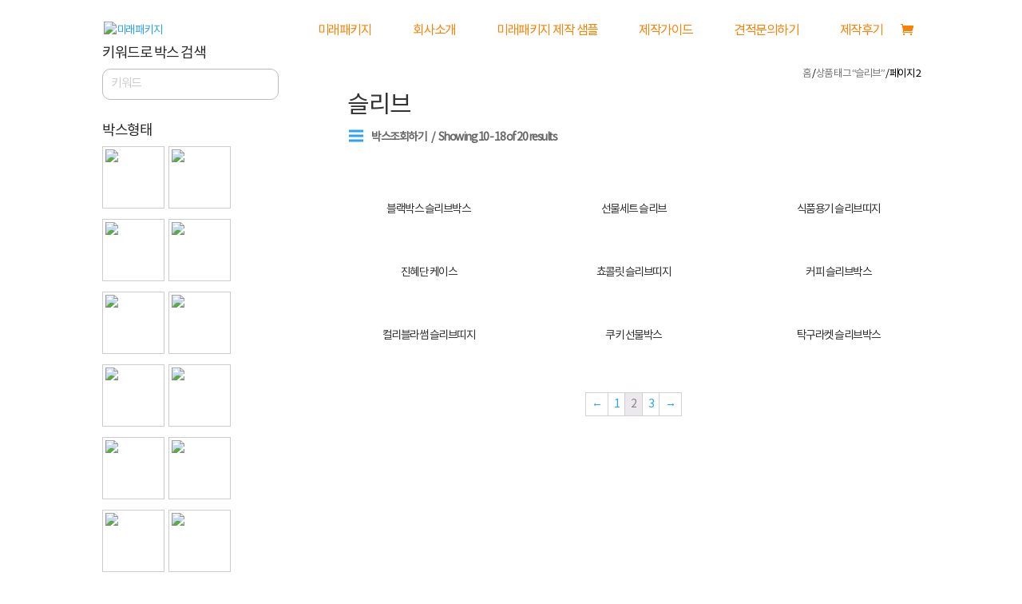

--- FILE ---
content_type: text/html; charset=UTF-8
request_url: https://miraepackage.com/product-tag/%EC%8A%AC%EB%A6%AC%EB%B8%8C/page/2/
body_size: 28940
content:
<!DOCTYPE html>
<html lang="ko-KR" itemscope itemtype="http://schema.org/WebSite" prefix="og: http://ogp.me/ns#">
<head>
	<meta charset="UTF-8"/>
<meta http-equiv="X-UA-Compatible" content="IE=edge">
	<link rel="pingback" href="https://miraepackage.com/xmlrpc.php"/>
 
	<script type="text/javascript">document.documentElement.className='js';</script>

	<script>var et_site_url='https://miraepackage.com';var et_post_id='0';function et_core_page_resource_fallback(a,b){"undefined"===typeof b&&(b=a.sheet.cssRules&&0===a.sheet.cssRules.length);b&&(a.onerror=null,a.onload=null,a.href?a.href=et_site_url+"/?et_core_page_resource="+a.id+et_post_id:a.src&&(a.src=et_site_url+"/?et_core_page_resource="+a.id+et_post_id))}</script><title>슬리브 | 미래패키지 - Part 2</title>
<meta name='robots' content='max-image-preview:large'/>

<!-- All in One SEO Pack 2.8 by Michael Torbert of Semper Fi Web Designob_start_detected [-1,-1] -->
<link rel='prev' href='https://miraepackage.com/product-tag/%EC%8A%AC%EB%A6%AC%EB%B8%8C/'/>
<link rel='next' href='https://miraepackage.com/product-tag/%EC%8A%AC%EB%A6%AC%EB%B8%8C/page/3/'/>

<link rel="canonical" href="https://miraepackage.com/product-tag/%ec%8a%ac%eb%a6%ac%eb%b8%8c/page/2/"/>
<!-- /all in one seo pack -->

<!-- WordPress KBoard plugin 5.3.11 - http://www.cosmosfarm.com/products/kboard -->
<link rel="alternate" href="https://miraepackage.com/wp-content/plugins/kboard/rss.php" type="application/rss+xml" title="미래패키지 &raquo; KBoard 통합 피드">
<!-- WordPress KBoard plugin 5.3.11 - http://www.cosmosfarm.com/products/kboard -->

<link rel='dns-prefetch' href='//fonts.googleapis.com'/>
<link rel='dns-prefetch' href='//s.w.org'/>
<link rel="alternate" type="application/rss+xml" title="미래패키지 &raquo; 피드" href="https://miraepackage.com/feed/"/>
<link rel="alternate" type="application/rss+xml" title="미래패키지 &raquo; 댓글 피드" href="https://miraepackage.com/comments/feed/"/>
<link rel="alternate" type="application/rss+xml" title="미래패키지 &raquo; 슬리브 태그 피드" href="https://miraepackage.com/product-tag/%ec%8a%ac%eb%a6%ac%eb%b8%8c/feed/"/>
<script type="text/javascript">window._wpemojiSettings={"baseUrl":"https:\/\/s.w.org\/images\/core\/emoji\/14.0.0\/72x72\/","ext":".png","svgUrl":"https:\/\/s.w.org\/images\/core\/emoji\/14.0.0\/svg\/","svgExt":".svg","source":{"concatemoji":"https:\/\/miraepackage.com\/wp-includes\/js\/wp-emoji-release.min.js?ver=6.0.11"}};!function(e,a,t){var n,r,o,i=a.createElement("canvas"),p=i.getContext&&i.getContext("2d");function s(e,t){var a=String.fromCharCode,e=(p.clearRect(0,0,i.width,i.height),p.fillText(a.apply(this,e),0,0),i.toDataURL());return p.clearRect(0,0,i.width,i.height),p.fillText(a.apply(this,t),0,0),e===i.toDataURL()}function c(e){var t=a.createElement("script");t.src=e,t.defer=t.type="text/javascript",a.getElementsByTagName("head")[0].appendChild(t)}for(o=Array("flag","emoji"),t.supports={everything:!0,everythingExceptFlag:!0},r=0;r<o.length;r++)t.supports[o[r]]=function(e){if(!p||!p.fillText)return!1;switch(p.textBaseline="top",p.font="600 32px Arial",e){case"flag":return s([127987,65039,8205,9895,65039],[127987,65039,8203,9895,65039])?!1:!s([55356,56826,55356,56819],[55356,56826,8203,55356,56819])&&!s([55356,57332,56128,56423,56128,56418,56128,56421,56128,56430,56128,56423,56128,56447],[55356,57332,8203,56128,56423,8203,56128,56418,8203,56128,56421,8203,56128,56430,8203,56128,56423,8203,56128,56447]);case"emoji":return!s([129777,127995,8205,129778,127999],[129777,127995,8203,129778,127999])}return!1}(o[r]),t.supports.everything=t.supports.everything&&t.supports[o[r]],"flag"!==o[r]&&(t.supports.everythingExceptFlag=t.supports.everythingExceptFlag&&t.supports[o[r]]);t.supports.everythingExceptFlag=t.supports.everythingExceptFlag&&!t.supports.flag,t.DOMReady=!1,t.readyCallback=function(){t.DOMReady=!0},t.supports.everything||(n=function(){t.readyCallback()},a.addEventListener?(a.addEventListener("DOMContentLoaded",n,!1),e.addEventListener("load",n,!1)):(e.attachEvent("onload",n),a.attachEvent("onreadystatechange",function(){"complete"===a.readyState&&t.readyCallback()})),(e=t.source||{}).concatemoji?c(e.concatemoji):e.wpemoji&&e.twemoji&&(c(e.twemoji),c(e.wpemoji)))}(window,document,window._wpemojiSettings);</script>
<meta content="Divi v.3.19.18" name="generator"/><style type="text/css">img.wp-smiley,img.emoji{display:inline!important;border:none!important;box-shadow:none!important;height:1em!important;width:1em!important;margin:0 .07em!important;vertical-align:-.1em!important;background:none!important;padding:0!important}</style>
	<link rel='stylesheet' id='layerslider-css' href='https://miraepackage.com/wp-content/plugins/LayerSlider/static/layerslider/css/layerslider.css?ver=6.7.6' type='text/css' media='all'/>
<link rel='stylesheet' id='wp-block-library-css' href='https://miraepackage.com/wp-includes/css/dist/block-library/style.min.css?ver=6.0.11' type='text/css' media='all'/>
<style id='global-styles-inline-css' type='text/css'>body{--wp--preset--color--black:#000;--wp--preset--color--cyan-bluish-gray:#abb8c3;--wp--preset--color--white:#fff;--wp--preset--color--pale-pink:#f78da7;--wp--preset--color--vivid-red:#cf2e2e;--wp--preset--color--luminous-vivid-orange:#ff6900;--wp--preset--color--luminous-vivid-amber:#fcb900;--wp--preset--color--light-green-cyan:#7bdcb5;--wp--preset--color--vivid-green-cyan:#00d084;--wp--preset--color--pale-cyan-blue:#8ed1fc;--wp--preset--color--vivid-cyan-blue:#0693e3;--wp--preset--color--vivid-purple:#9b51e0;--wp--preset--gradient--vivid-cyan-blue-to-vivid-purple:linear-gradient(135deg,rgba(6,147,227,1) 0%,#9b51e0 100%);--wp--preset--gradient--light-green-cyan-to-vivid-green-cyan:linear-gradient(135deg,#7adcb4 0%,#00d082 100%);--wp--preset--gradient--luminous-vivid-amber-to-luminous-vivid-orange:linear-gradient(135deg,rgba(252,185,0,1) 0%,rgba(255,105,0,1) 100%);--wp--preset--gradient--luminous-vivid-orange-to-vivid-red:linear-gradient(135deg,rgba(255,105,0,1) 0%,#cf2e2e 100%);--wp--preset--gradient--very-light-gray-to-cyan-bluish-gray:linear-gradient(135deg,#eee 0%,#a9b8c3 100%);--wp--preset--gradient--cool-to-warm-spectrum:linear-gradient(135deg,#4aeadc 0%,#9778d1 20%,#cf2aba 40%,#ee2c82 60%,#fb6962 80%,#fef84c 100%);--wp--preset--gradient--blush-light-purple:linear-gradient(135deg,#ffceec 0%,#9896f0 100%);--wp--preset--gradient--blush-bordeaux:linear-gradient(135deg,#fecda5 0%,#fe2d2d 50%,#6b003e 100%);--wp--preset--gradient--luminous-dusk:linear-gradient(135deg,#ffcb70 0%,#c751c0 50%,#4158d0 100%);--wp--preset--gradient--pale-ocean:linear-gradient(135deg,#fff5cb 0%,#b6e3d4 50%,#33a7b5 100%);--wp--preset--gradient--electric-grass:linear-gradient(135deg,#caf880 0%,#71ce7e 100%);--wp--preset--gradient--midnight:linear-gradient(135deg,#020381 0%,#2874fc 100%);--wp--preset--duotone--dark-grayscale:url(#wp-duotone-dark-grayscale);--wp--preset--duotone--grayscale:url(#wp-duotone-grayscale);--wp--preset--duotone--purple-yellow:url(#wp-duotone-purple-yellow);--wp--preset--duotone--blue-red:url(#wp-duotone-blue-red);--wp--preset--duotone--midnight:url(#wp-duotone-midnight);--wp--preset--duotone--magenta-yellow:url(#wp-duotone-magenta-yellow);--wp--preset--duotone--purple-green:url(#wp-duotone-purple-green);--wp--preset--duotone--blue-orange:url(#wp-duotone-blue-orange);--wp--preset--font-size--small:13px;--wp--preset--font-size--medium:20px;--wp--preset--font-size--large:36px;--wp--preset--font-size--x-large:42px}.has-black-color{color:var(--wp--preset--color--black)!important}.has-cyan-bluish-gray-color{color:var(--wp--preset--color--cyan-bluish-gray)!important}.has-white-color{color:var(--wp--preset--color--white)!important}.has-pale-pink-color{color:var(--wp--preset--color--pale-pink)!important}.has-vivid-red-color{color:var(--wp--preset--color--vivid-red)!important}.has-luminous-vivid-orange-color{color:var(--wp--preset--color--luminous-vivid-orange)!important}.has-luminous-vivid-amber-color{color:var(--wp--preset--color--luminous-vivid-amber)!important}.has-light-green-cyan-color{color:var(--wp--preset--color--light-green-cyan)!important}.has-vivid-green-cyan-color{color:var(--wp--preset--color--vivid-green-cyan)!important}.has-pale-cyan-blue-color{color:var(--wp--preset--color--pale-cyan-blue)!important}.has-vivid-cyan-blue-color{color:var(--wp--preset--color--vivid-cyan-blue)!important}.has-vivid-purple-color{color:var(--wp--preset--color--vivid-purple)!important}.has-black-background-color{background-color:var(--wp--preset--color--black)!important}.has-cyan-bluish-gray-background-color{background-color:var(--wp--preset--color--cyan-bluish-gray)!important}.has-white-background-color{background-color:var(--wp--preset--color--white)!important}.has-pale-pink-background-color{background-color:var(--wp--preset--color--pale-pink)!important}.has-vivid-red-background-color{background-color:var(--wp--preset--color--vivid-red)!important}.has-luminous-vivid-orange-background-color{background-color:var(--wp--preset--color--luminous-vivid-orange)!important}.has-luminous-vivid-amber-background-color{background-color:var(--wp--preset--color--luminous-vivid-amber)!important}.has-light-green-cyan-background-color{background-color:var(--wp--preset--color--light-green-cyan)!important}.has-vivid-green-cyan-background-color{background-color:var(--wp--preset--color--vivid-green-cyan)!important}.has-pale-cyan-blue-background-color{background-color:var(--wp--preset--color--pale-cyan-blue)!important}.has-vivid-cyan-blue-background-color{background-color:var(--wp--preset--color--vivid-cyan-blue)!important}.has-vivid-purple-background-color{background-color:var(--wp--preset--color--vivid-purple)!important}.has-black-border-color{border-color:var(--wp--preset--color--black)!important}.has-cyan-bluish-gray-border-color{border-color:var(--wp--preset--color--cyan-bluish-gray)!important}.has-white-border-color{border-color:var(--wp--preset--color--white)!important}.has-pale-pink-border-color{border-color:var(--wp--preset--color--pale-pink)!important}.has-vivid-red-border-color{border-color:var(--wp--preset--color--vivid-red)!important}.has-luminous-vivid-orange-border-color{border-color:var(--wp--preset--color--luminous-vivid-orange)!important}.has-luminous-vivid-amber-border-color{border-color:var(--wp--preset--color--luminous-vivid-amber)!important}.has-light-green-cyan-border-color{border-color:var(--wp--preset--color--light-green-cyan)!important}.has-vivid-green-cyan-border-color{border-color:var(--wp--preset--color--vivid-green-cyan)!important}.has-pale-cyan-blue-border-color{border-color:var(--wp--preset--color--pale-cyan-blue)!important}.has-vivid-cyan-blue-border-color{border-color:var(--wp--preset--color--vivid-cyan-blue)!important}.has-vivid-purple-border-color{border-color:var(--wp--preset--color--vivid-purple)!important}.has-vivid-cyan-blue-to-vivid-purple-gradient-background{background:var(--wp--preset--gradient--vivid-cyan-blue-to-vivid-purple)!important}.has-light-green-cyan-to-vivid-green-cyan-gradient-background{background:var(--wp--preset--gradient--light-green-cyan-to-vivid-green-cyan)!important}.has-luminous-vivid-amber-to-luminous-vivid-orange-gradient-background{background:var(--wp--preset--gradient--luminous-vivid-amber-to-luminous-vivid-orange)!important}.has-luminous-vivid-orange-to-vivid-red-gradient-background{background:var(--wp--preset--gradient--luminous-vivid-orange-to-vivid-red)!important}.has-very-light-gray-to-cyan-bluish-gray-gradient-background{background:var(--wp--preset--gradient--very-light-gray-to-cyan-bluish-gray)!important}.has-cool-to-warm-spectrum-gradient-background{background:var(--wp--preset--gradient--cool-to-warm-spectrum)!important}.has-blush-light-purple-gradient-background{background:var(--wp--preset--gradient--blush-light-purple)!important}.has-blush-bordeaux-gradient-background{background:var(--wp--preset--gradient--blush-bordeaux)!important}.has-luminous-dusk-gradient-background{background:var(--wp--preset--gradient--luminous-dusk)!important}.has-pale-ocean-gradient-background{background:var(--wp--preset--gradient--pale-ocean)!important}.has-electric-grass-gradient-background{background:var(--wp--preset--gradient--electric-grass)!important}.has-midnight-gradient-background{background:var(--wp--preset--gradient--midnight)!important}.has-small-font-size{font-size:var(--wp--preset--font-size--small)!important}.has-medium-font-size{font-size:var(--wp--preset--font-size--medium)!important}.has-large-font-size{font-size:var(--wp--preset--font-size--large)!important}.has-x-large-font-size{font-size:var(--wp--preset--font-size--x-large)!important}</style>
<link rel='stylesheet' id='contact-form-7-css' href='https://miraepackage.com/wp-content/plugins/contact-form-7/includes/css/styles.css?ver=5.0.3' type='text/css' media='all'/>
<link rel='stylesheet' id='wtfdivi-user-css-css' href='https://miraepackage.com/wp-content/uploads/wtfdivi/wp_head.css?ver=1747977363' type='text/css' media='all'/>
<link rel='stylesheet' id='woocommerce-layout-css' href='https://miraepackage.com/wp-content/plugins/woocommerce/assets/css/woocommerce-layout.css?ver=3.5.10' type='text/css' media='all'/>
<link rel='stylesheet' id='woocommerce-smallscreen-css' href='https://miraepackage.com/wp-content/plugins/woocommerce/assets/css/woocommerce-smallscreen.css?ver=3.5.10' type='text/css' media='only screen and (max-width: 768px)'/>
<link rel='stylesheet' id='woocommerce-general-css' href='https://miraepackage.com/wp-content/plugins/woocommerce/assets/css/woocommerce.css?ver=3.5.10' type='text/css' media='all'/>
<style id='woocommerce-inline-inline-css' type='text/css'>.woocommerce form .form-row .required{visibility:visible}</style>
<link rel='stylesheet' id='divi-fonts-css' href='https://fonts.googleapis.com/css?family=Open+Sans:300italic,400italic,600italic,700italic,800italic,400,300,600,700,800&#038;subset=latin,latin-ext' type='text/css' media='all'/>
<link rel='stylesheet' id='et-gf-korean-css' href='//fonts.googleapis.com/earlyaccess/hanna.css' type='text/css' media='all'/>
<link rel='stylesheet' id='divi-style-css' href='https://miraepackage.com/wp-content/themes/Divi/style.css?ver=3.19.18' type='text/css' media='all'/>
<link rel='stylesheet' id='prdctfltr-css' href='https://miraepackage.com/wp-content/plugins/prdctfltr/lib/css/style.min.css?ver=6.6.0' type='text/css' media='all'/>
<link rel='stylesheet' id='dashicons-css' href='https://miraepackage.com/wp-includes/css/dashicons.min.css?ver=6.0.11' type='text/css' media='all'/>
<link rel='stylesheet' id='the-grid-css' href='https://miraepackage.com/wp-content/plugins/the-grid/frontend/assets/css/the-grid.min.css?ver=2.7.9.1' type='text/css' media='all'/>
<style id='the-grid-inline-css' type='text/css'>.tolb-holder{background:rgba(0,0,0,.8)}.tolb-holder .tolb-close,.tolb-holder .tolb-title,.tolb-holder .tolb-counter,.tolb-holder .tolb-next i,.tolb-holder .tolb-prev i{color:#fff}.tolb-holder .tolb-load{border-color:rgba(255,255,255,.2);border-left:3px solid #fff}.to-heart-icon,.to-heart-icon svg,.to-post-like,.to-post-like .to-like-count{position:relative;display:inline-block}.to-post-like{width:auto;cursor:pointer;font-weight:400}.to-heart-icon{float:left;margin:0 4px 0 0}.to-heart-icon svg{overflow:visible;width:15px;height:14px}.to-heart-icon g{-webkit-transform:scale(1);transform:scale(1)}.to-heart-icon path{-webkit-transform:scale(1);transform:scale(1);transition:fill .4s ease,stroke .4s ease}.no-liked .to-heart-icon path{fill:#999;stroke:#999}.empty-heart .to-heart-icon path{fill:transparent!important;stroke:#999}.liked .to-heart-icon path,.to-heart-icon svg:hover path{fill:#ff6863!important;stroke:#ff6863!important}@keyframes heartBeat{0%{transform:scale(1)}20%{transform:scale(.8)}30%{transform:scale(.95)}45%{transform:scale(.75)}50%{transform:scale(.85)}100%{transform:scale(.9)}}@-webkit-keyframes heartBeat{0%,100%,50%{-webkit-transform:scale(1)}20%{-webkit-transform:scale(.8)}30%{-webkit-transform:scale(.95)}45%{-webkit-transform:scale(.75)}}.heart-pulse g{-webkit-animation-name:heartBeat;animation-name:heartBeat;-webkit-animation-duration:1s;animation-duration:1s;-webkit-animation-iteration-count:infinite;animation-iteration-count:infinite;-webkit-transform-origin:50% 50%;transform-origin:50% 50%}.to-post-like a{color:inherit!important;fill:inherit!important;stroke:inherit!important}</style>
<link rel='stylesheet' id='kboard-comments-skin-default-css' href='https://miraepackage.com/wp-content/plugins/kboard-comments/skin/default/style.css?ver=4.4.6' type='text/css' media='all'/>
<link rel='stylesheet' id='kboard-editor-media-css' href='https://miraepackage.com/wp-content/plugins/kboard/template/css/editor_media.css?ver=5.3.11' type='text/css' media='all'/>
<link rel='stylesheet' id='kboard-skin-default-css' href='https://miraepackage.com/wp-content/plugins/kboard/skin/default/style.css?ver=5.3.11' type='text/css' media='all'/>
<link rel='stylesheet' id='kboard-skin-contact-form-css' href='https://miraepackage.com/wp-content/plugins/kboard/skin/contact-form/style.css?ver=5.3.11' type='text/css' media='all'/>
<link rel='stylesheet' id='kboard-skin-venus-webzine-css' href='https://miraepackage.com/wp-content/plugins/venus-webzine/style.css?ver=5.3.11' type='text/css' media='all'/>
<script>if(document.location.protocol!="https:"){document.location=document.URL.replace(/^http:/i,"https:");}</script><script type='text/javascript' id='layerslider-greensock-js-extra'>//<![CDATA[
var LS_Meta={"v":"6.7.6"};
//]]></script>
<script type='text/javascript' src='https://miraepackage.com/wp-content/plugins/LayerSlider/static/layerslider/js/greensock.js?ver=1.19.0' id='layerslider-greensock-js'></script>
<script type='text/javascript' src='https://miraepackage.com/wp-includes/js/jquery/jquery.min.js?ver=3.6.0' id='jquery-core-js'></script>
<script type='text/javascript' src='https://miraepackage.com/wp-includes/js/jquery/jquery-migrate.min.js?ver=3.3.2' id='jquery-migrate-js'></script>
<script type='text/javascript' src='https://miraepackage.com/wp-content/plugins/LayerSlider/static/layerslider/js/layerslider.kreaturamedia.jquery.js?ver=6.7.6' id='layerslider-js'></script>
<script type='text/javascript' src='https://miraepackage.com/wp-content/plugins/LayerSlider/static/layerslider/js/layerslider.transitions.js?ver=6.7.6' id='layerslider-transitions-js'></script>
<meta name="generator" content="Powered by LayerSlider 6.7.6 - Multi-Purpose, Responsive, Parallax, Mobile-Friendly Slider Plugin for WordPress."/>
<!-- LayerSlider updates and docs at: https://layerslider.kreaturamedia.com -->
<link rel="https://api.w.org/" href="https://miraepackage.com/wp-json/"/><link rel="EditURI" type="application/rsd+xml" title="RSD" href="https://miraepackage.com/xmlrpc.php?rsd"/>
<link rel="wlwmanifest" type="application/wlwmanifest+xml" href="https://miraepackage.com/wp-includes/wlwmanifest.xml"/> 
<meta name="generator" content="WordPress 6.0.11"/>
<meta name="generator" content="WooCommerce 3.5.10"/>
<style>.db_pb_team_member_website_icon:before{content:"\e0e3"}.db_pb_team_member_email_icon:before{content:"\e010"}.db_pb_team_member_instagram_icon:before{content:"\e09a"}</style>
<style>#et_builder_outer_content .db_pb_button_2,.db_pb_button_2{margin-left:30px}</style><meta name="viewport" content="width=device-width, initial-scale=1.0, maximum-scale=1.0, user-scalable=0"/><link rel="shortcut icon" href=""/>	<noscript><style>.woocommerce-product-gallery{opacity:1!important}</style></noscript>
	<meta name="generator" content="WooCommerce Product Filter - All in One WooCommerce Filter"/><link rel="stylesheet" id="et-divi-customizer-global-cached-inline-styles" href="https://miraepackage.com/wp-content/cache/et/global/et-divi-customizer-global-17664798299917.min.css" onerror="et_core_page_resource_fallback(this, true)" onload="et_core_page_resource_fallback(this)"/><!-- 공통 적용 스크립트 , 모든 페이지에 노출되도록 설치. 단 전환페이지 설정값보다 항상 하단에 위치해야함 --> 
<script type="text/javascript" src="//wcs.naver.net/wcslog.js"></script> 
<script type="text/javascript">if(!wcs_add)var wcs_add={};wcs_add["wa"]="s_59459d8474f0";if(!_nasa)var _nasa={};wcs.inflow();wcs_do(_nasa);</script>
<script type="text/javascript" src="//wcs.naver.net/wcslog.js"></script>
<script type="text/javascript">if(!wcs_add)var wcs_add={};wcs_add["wa"]="36ee2f488f519e";wcs_do();</script>	
<script type="text/javascript" src="https://openapi.map.naver.com/openapi/v3/maps.js?ncpClientId=tkq7pvqzc9"></script> 
<!-- Facebook Pixel Code -->
<script>!function(f,b,e,v,n,t,s)
{if(f.fbq)return;n=f.fbq=function(){n.callMethod?n.callMethod.apply(n,arguments):n.queue.push(arguments)};if(!f._fbq)f._fbq=n;n.push=n;n.loaded=!0;n.version='2.0';n.queue=[];t=b.createElement(e);t.async=!0;t.src=v;s=b.getElementsByTagName(e)[0];s.parentNode.insertBefore(t,s)}(window,document,'script','https://connect.facebook.net/en_US/fbevents.js');fbq('init','861134088416521');fbq('track','PageView');</script>
<noscript>
 <img height="1" width="1" src="https://www.facebook.com/tr?id=861134088416521&ev=PageView
&noscript=1"/>
</noscript>
<!-- End Facebook Pixel Code -->
</head>
<body data-rsssl=1 class="archive paged tax-product_tag term-137 paged-2 desktop woocommerce woocommerce-page woocommerce-no-js et_pb_button_helper_class et_transparent_nav et_fixed_nav et_show_nav et_cover_background et_pb_gutter osx et_pb_gutters3 et_primary_nav_dropdown_animation_fade et_secondary_nav_dropdown_animation_fade et_pb_footer_columns2 et_header_style_left et_pb_pagebuilder_layout et_smooth_scroll et_left_sidebar et_divi_theme prdctfltr-shop et-db et_minified_js et_minified_css">
	<div id="page-container">

	
	
			<header id="main-header" data-height-onload="60">
			<div class="container clearfix et_menu_container">
							<div class="logo_container">
					<span class="logo_helper"></span>
					<a href="https://miraepackage.com/">
						<img src="https://miraepackage.com/wp-content/uploads/2018/09/미래패키지-로고.png" alt="미래패키지" id="logo" data-height-percentage="80"/>
					</a>
				</div>
							<div id="et-top-navigation" data-height="60" data-fixed-height="40">
											<nav id="top-menu-nav">
						<ul id="top-menu" class="nav"><li id="menu-item-117" class="menu-item menu-item-type-post_type menu-item-object-page menu-item-home menu-item-117"><a href="https://miraepackage.com/">미래패키지</a></li>
<li id="menu-item-200" class="menu-item menu-item-type-post_type menu-item-object-page menu-item-200"><a href="https://miraepackage.com/%ed%9a%8c%ec%82%ac%ec%86%8c%ea%b0%9c/">회사소개</a></li>
<li id="menu-item-293" class="menu-item menu-item-type-post_type menu-item-object-page menu-item-293"><a href="https://miraepackage.com/shop/">미래패키지 제작 샘플</a></li>
<li id="menu-item-234" class="menu-item menu-item-type-post_type menu-item-object-page menu-item-234"><a href="https://miraepackage.com/%ec%a0%9c%ec%9e%91%ea%b0%80%ec%9d%b4%eb%93%9c/">제작가이드</a></li>
<li id="menu-item-1459" class="menu-item menu-item-type-custom menu-item-object-custom menu-item-1459"><a href="/견적문의하기/?mod=editor">견적문의하기</a></li>
<li id="menu-item-2176" class="menu-item menu-item-type-post_type menu-item-object-page menu-item-2176"><a href="https://miraepackage.com/%ec%a0%9c%ec%9e%91%ed%9b%84%ea%b8%b0/">제작후기</a></li>
</ul>						</nav>
					
					<a href="https://miraepackage.com/cart/" class="et-cart-info">
				<span></span>
			</a>
					
					
					<div id="et_mobile_nav_menu">
				<div class="mobile_nav closed">
					<span class="select_page">페이지 선택</span>
					<span class="mobile_menu_bar mobile_menu_bar_toggle"></span>
				</div>
			</div>				</div> <!-- #et-top-navigation -->
			</div> <!-- .container -->
			<div class="et_search_outer">
				<div class="container et_search_form_container">
					<form role="search" method="get" class="et-search-form" action="https://miraepackage.com/">
					<input type="search" class="et-search-field" placeholder="검색 &hellip;" value="" name="s" title="다음을 검색:"/>					</form>
					<span class="et_close_search_field"></span>
				</div>
			</div>
		</header> <!-- #main-header -->
			<div id="et-main-area">
	
		<div id="main-content">
			<div class="container">
				<div id="content-area" class="clearfix">
					<div id="left-area"><nav class="woocommerce-breadcrumb"><a href="https://miraepackage.com">홈</a>&nbsp;&#47;&nbsp;<a href="https://miraepackage.com/product-tag/%ec%8a%ac%eb%a6%ac%eb%b8%8c/">상품 태그 &ldquo;슬리브&rdquo;</a>&nbsp;&#47;&nbsp;페이지 2</nav><header class="woocommerce-products-header">
			<h1 class="woocommerce-products-header__title page-title">슬리브</h1>
	
	</header>
<div class="woocommerce-notices-wrapper"></div>



<div class="prdctfltr_wc prdctfltr_woocommerce woocommerce prdctfltr_wc_regular pf_select prdctfltr_always_visible prdctfltr_click_filter prdctfltr_rows prdctfltr_scroll_default pf_mod_multirow pf_adptv_default prdctfltr_square prdctfltr_hierarchy_arrow prdctfltr_adoptive_reorder pf_remove_clearall" data-loader="css-spinner-full-01" data-id="prdctfltr-697047bb86afb">

				<div class="prdctfltr_add_inputs">
			<input type="hidden" name="product_tag" value="%EC%8A%AC%EB%A6%AC%EB%B8%8C" class="pf_added_input"/>			</div>
						<span class="prdctfltr_filter_title">
					<a class="prdctfltr_woocommerce_filter pf_ajax_css-spinner-full-01" href="#"><i class="prdctfltr-bars css-spinner-full-01"></i></a>
					<span class="prdctfltr_woocommerce_filter_title">
				박스조회하기					</span>
							<span class="prdctfltr_showing">
		Showing 10 - 18 of 20 results			</span>
						</span>
			
	<form action="https://miraepackage.com/shop/" class="prdctfltr_woocommerce_ordering" method="get">

		
		<div class="prdctfltr_filter_wrapper prdctfltr_columns_3" data-columns="3">

			<div class="prdctfltr_filter_inner">

							<div class="prdctfltr_filter prdctfltr_search" data-filter="pf_search">
							<input name="pf_search" type="hidden">
			<span class="prdctfltr_regular_title">키워드로 박스 검색			<i class="prdctfltr-down"></i>
		</span>			<div class="prdctfltr_add_scroll">
				<div class="prdctfltr_checkboxes">
			<label><input class="pf_search" name="s" type="text" placeholder="키워드"> <a href="#" class="pf_search_trigger"></a><span></span></label>						</div>
					</div>
							</div>
							<div class="prdctfltr_filter prdctfltr_attributes prdctfltr_pa_boxtype prdctfltr_single prdctfltr_adoptive prdctfltr_terms_customized  prdctfltr_terms_customized_image wc_settings_prdctfltr_term_customization_5bb0faf513da2" data-filter="pa_boxtype">
						<input name="pa_boxtype" type="hidden"/>
		<span class="prdctfltr_regular_title">박스형태			<i class="prdctfltr-down"></i>
		</span>			<div class="prdctfltr_add_scroll">
				<div class="prdctfltr_checkboxes">
			<label class=" pf_adoptive_hide prdctfltr_ft_a%ed%98%95"><input type="checkbox" value="a%ed%98%95"/><span><span class="prdctfltr_customize_block prdctfltr_customize"><span class="prdctfltr_customize_image"><img src="https://miraepackage.com/wp-content/uploads/layerslider/박스형태팝업/A형박스-1.png"/></span><span class="prdctfltr_customization_search">A형</span></span></span></label><label class=" prdctfltr_ft_b%ed%98%95"><input type="checkbox" value="b%ed%98%95"/><span><span class="prdctfltr_customize_block prdctfltr_customize"><span class="prdctfltr_customize_image"><img src="https://miraepackage.com/wp-content/uploads/layerslider/박스형태팝업/b형박스.png"/></span><span class="prdctfltr_customization_search">B형</span></span></span></label><label class=" pf_adoptive_hide prdctfltr_ft_g%ed%98%95"><input type="checkbox" value="g%ed%98%95"/><span><span class="prdctfltr_customize_block prdctfltr_customize"><span class="prdctfltr_customize_image"><img src="https://miraepackage.com/wp-content/uploads/layerslider/박스형태팝업/g형박스.png"/></span><span class="prdctfltr_customization_search">G형</span></span></span></label><label class=" pf_adoptive_hide prdctfltr_ft_%eb%a7%9e%eb%9a%9c%ea%bb%91%ed%98%95"><input type="checkbox" value="%eb%a7%9e%eb%9a%9c%ea%bb%91%ed%98%95"/><span><span class="prdctfltr_customize_block prdctfltr_customize"><span class="prdctfltr_customize_image"><img src="https://miraepackage.com/wp-content/uploads/layerslider/박스형태팝업/맞뚜껑형박스-1.png"/></span><span class="prdctfltr_customization_search">맞뚜껑형</span></span></span></label><label class=" pf_adoptive_hide prdctfltr_ft_%ec%a2%85%ec%9d%b4%ec%86%90%ec%9e%a1%ec%9d%b4%ed%98%95"><input type="checkbox" value="%ec%a2%85%ec%9d%b4%ec%86%90%ec%9e%a1%ec%9d%b4%ed%98%95"/><span><span class="prdctfltr_customize_block prdctfltr_customize"><span class="prdctfltr_customize_image"><img src="https://miraepackage.com/wp-content/uploads/layerslider/박스형태팝업/종이손잡이형.png"/></span><span class="prdctfltr_customization_search">종이손잡이형</span></span></span></label><label class=" pf_adoptive_hide prdctfltr_ft_%ec%86%90%ec%9e%a1%ec%9d%b4%ed%98%95"><input type="checkbox" value="%ec%86%90%ec%9e%a1%ec%9d%b4%ed%98%95"/><span><span class="prdctfltr_customize_block prdctfltr_customize"><span class="prdctfltr_customize_image"><img src="https://miraepackage.com/wp-content/uploads/layerslider/박스형태팝업/손잡이형박스-1.png"/></span><span class="prdctfltr_customization_search">손잡이형</span></span></span></label><label class=" pf_adoptive_hide prdctfltr_ft_%ec%8b%b8%eb%b0%94%eb%a6%ac%ed%98%95"><input type="checkbox" value="%ec%8b%b8%eb%b0%94%eb%a6%ac%ed%98%95"/><span><span class="prdctfltr_customize_block prdctfltr_customize"><span class="prdctfltr_customize_image"><img src="https://miraepackage.com/wp-content/uploads/layerslider/박스형태팝업/싸바리형박스-2.png"/></span><span class="prdctfltr_customization_search">싸바리형</span></span></span></label><label class=" pf_adoptive_hide prdctfltr_ft_%ed%91%9c%ec%a7%80%eb%b0%94%eb%a6%ac%ed%98%95"><input type="checkbox" value="%ed%91%9c%ec%a7%80%eb%b0%94%eb%a6%ac%ed%98%95"/><span><span class="prdctfltr_customize_block prdctfltr_customize"><span class="prdctfltr_customize_image"><img src="https://miraepackage.com/wp-content/uploads/layerslider/박스형태팝업/표지바리형.png"/></span><span class="prdctfltr_customization_search">표지바리형</span></span></span></label><label class=" pf_adoptive_hide prdctfltr_ft_%ec%99%84%ec%a0%84%ec%a1%b0%eb%a6%bd%ed%98%95"><input type="checkbox" value="%ec%99%84%ec%a0%84%ec%a1%b0%eb%a6%bd%ed%98%95"/><span><span class="prdctfltr_customize_block prdctfltr_customize"><span class="prdctfltr_customize_image"><img src="https://miraepackage.com/wp-content/uploads/layerslider/박스형태팝업/완전조립형.png"/></span><span class="prdctfltr_customization_search">완전조립형</span></span></span></label><label class=" pf_adoptive_hide prdctfltr_ft_rrp%ed%98%95"><input type="checkbox" value="rrp%ed%98%95"/><span><span class="prdctfltr_customize_block prdctfltr_customize"><span class="prdctfltr_customize_image"><img src="https://miraepackage.com/wp-content/uploads/layerslider/박스형태팝업/RRP형.png"/></span><span class="prdctfltr_customization_search">RRP형</span></span></span></label><label class=" prdctfltr_ft_%ec%8a%ac%eb%a6%ac%eb%b8%8c%ed%98%95"><input type="checkbox" value="%ec%8a%ac%eb%a6%ac%eb%b8%8c%ed%98%95"/><span><span class="prdctfltr_customize_block prdctfltr_customize"><span class="prdctfltr_customize_image"><img src="https://miraepackage.com/wp-content/uploads/layerslider/박스형태팝업/슬리브형.png"/></span><span class="prdctfltr_customization_search">슬리브형</span></span></span></label><label class=" prdctfltr_ft_%ec%bb%a4%ec%8a%a4%ed%85%80%ed%98%95"><input type="checkbox" value="%ec%bb%a4%ec%8a%a4%ed%85%80%ed%98%95"/><span><span class="prdctfltr_customize_block prdctfltr_customize"><span class="prdctfltr_customize_image"><img src="https://miraepackage.com/wp-content/uploads/layerslider/박스형태팝업/커스텀형.png"/></span><span class="prdctfltr_customization_search">커스텀형</span></span></span></label>						</div>
					</div>
							</div>
							<div class="prdctfltr_filter prdctfltr_attributes prdctfltr_pa_paper_type prdctfltr_single prdctfltr_adoptive prdctfltr_clearnext prdctfltr_text" data-filter="pa_paper_type">
						<input name="pa_paper_type" type="hidden"/>
		<span class="prdctfltr_regular_title">종이재질			<i class="prdctfltr-down"></i>
		</span>			<div class="prdctfltr_add_scroll">
				<div class="prdctfltr_checkboxes">
			<label class=" pf_adoptive_hide prdctfltr_ft_%ea%b0%b1%ec%a7%80"><input type="checkbox" value="%ea%b0%b1%ec%a7%80"/><span>갱지</span></label><label class=" pf_adoptive_hide prdctfltr_ft_%eb%a7%88%eb%a7%88%ed%95%a9%ec%a7%80"><input type="checkbox" value="%eb%a7%88%eb%a7%88%ed%95%a9%ec%a7%80"/><span>마마합지</span></label><label class=" prdctfltr_ft_%ec%8a%a4%eb%85%b8%ec%9a%b0"><input type="checkbox" value="%ec%8a%a4%eb%85%b8%ec%9a%b0"/><span>스노우</span></label><label class=" pf_adoptive_hide prdctfltr_ft_%ec%95%84%ed%8a%b8%ec%a7%80"><input type="checkbox" value="%ec%95%84%ed%8a%b8%ec%a7%80"/><span>아트지</span></label><label class=" pf_adoptive_hide prdctfltr_ft_%ed%81%ac%eb%9d%bc%ed%94%84%ed%8a%b8"><input type="checkbox" value="%ed%81%ac%eb%9d%bc%ed%94%84%ed%8a%b8"/><span>크라프트</span></label><label class=" pf_adoptive_hide prdctfltr_ft_%ed%8a%b9%ec%88%98%ec%a7%80%ed%95%a9%ec%a7%80%ea%b3%a8%ed%8c%90%ec%a7%80"><input type="checkbox" value="%ed%8a%b9%ec%88%98%ec%a7%80%ed%95%a9%ec%a7%80%ea%b3%a8%ed%8c%90%ec%a7%80"/><span>특수지합지골판지</span></label><label class=" pf_adoptive_hide prdctfltr_ft_%ed%99%80%eb%a1%9c%ea%b7%b8%eb%9e%a8%ec%a7%80"><input type="checkbox" value="%ed%99%80%eb%a1%9c%ea%b7%b8%eb%9e%a8%ec%a7%80"/><span>홀로그램지</span></label><label class=" pf_adoptive_hide prdctfltr_ft_sc"><input type="checkbox" value="sc"/><span>SC</span></label><label class=" pf_adoptive_hide prdctfltr_ft_iv"><input type="checkbox" value="iv"/><span>IV</span></label><label class=" prdctfltr_ft_riv"><input type="checkbox" value="riv"/><span>RIV</span></label><label class=" prdctfltr_ft_ccp"><input type="checkbox" value="ccp"/><span>CCP</span></label><label class=" pf_adoptive_hide prdctfltr_ft_%ea%b3%a8%ed%8c%90%ec%a7%80"><input type="checkbox" value="%ea%b3%a8%ed%8c%90%ec%a7%80"/><span>골판지</span></label><label class=" prdctfltr_ft_%eb%a7%88%eb%8b%88%eb%9d%bc%ed%95%a9%ec%a7%80%ea%b3%a8%ed%8c%90%ec%a7%80"><input type="checkbox" value="%eb%a7%88%eb%8b%88%eb%9d%bc%ed%95%a9%ec%a7%80%ea%b3%a8%ed%8c%90%ec%a7%80"/><span>마니라합지골판지</span></label><label class=" pf_adoptive_hide prdctfltr_ft_%ed%94%8c%eb%9d%bc%ec%8a%a4%ed%8b%b1%ec%bc%80%ec%9d%b4%ec%8a%a4"><input type="checkbox" value="%ed%94%8c%eb%9d%bc%ec%8a%a4%ed%8b%b1%ec%bc%80%ec%9d%b4%ec%8a%a4"/><span>플라스틱케이스</span></label><label class=" pf_adoptive_hide prdctfltr_ft_%ec%87%bc%ed%95%91%eb%b0%b1"><input type="checkbox" value="%ec%87%bc%ed%95%91%eb%b0%b1"/><span>쇼핑백</span></label><label class=" pf_adoptive_hide prdctfltr_ft_%ed%8a%b9%ec%88%98%ec%a7%80"><input type="checkbox" value="%ed%8a%b9%ec%88%98%ec%a7%80"/><span>특수지</span></label>						</div>
					</div>
							</div>
							<div class="prdctfltr_filter prdctfltr_attributes prdctfltr_pa_print prdctfltr_single prdctfltr_adoptive prdctfltr_text" data-filter="pa_print">
						<input name="pa_print" type="hidden"/>
		<span class="prdctfltr_regular_title">인쇄방식			<i class="prdctfltr-down"></i>
		</span>			<div class="prdctfltr_add_scroll">
				<div class="prdctfltr_checkboxes">
			<label class=" pf_adoptive_hide prdctfltr_ft_uv-%ec%9d%b8%ec%87%84"><input type="checkbox" value="uv-%ec%9d%b8%ec%87%84"/><span>UV 인쇄</span></label><label class=" pf_adoptive_hide prdctfltr_ft_%ec%88%98%ec%a7%80%ec%9d%b8%ec%87%84"><input type="checkbox" value="%ec%88%98%ec%a7%80%ec%9d%b8%ec%87%84"/><span>수지인쇄</span></label><label class=" prdctfltr_ft_%ec%98%a4%ed%94%84%ec%85%8b%ec%9d%b8%ec%87%84"><input type="checkbox" value="%ec%98%a4%ed%94%84%ec%85%8b%ec%9d%b8%ec%87%84"/><span>오프셋인쇄</span></label>						</div>
					</div>
							</div>
							<div class="prdctfltr_filter prdctfltr_attributes prdctfltr_pa_manufacturing prdctfltr_single prdctfltr_adoptive prdctfltr_text" data-filter="pa_manufacturing">
						<input name="pa_manufacturing" type="hidden"/>
		<span class="prdctfltr_regular_title">후가공			<i class="prdctfltr-down"></i>
		</span>			<div class="prdctfltr_add_scroll">
				<div class="prdctfltr_checkboxes">
			<label class=" pf_adoptive_hide prdctfltr_ft_%ea%b1%b0%ec%9a%b8%eb%b6%80%ec%b0%a9"><input type="checkbox" value="%ea%b1%b0%ec%9a%b8%eb%b6%80%ec%b0%a9"/><span>거울부착</span></label><label class=" pf_adoptive_hide prdctfltr_ft_%ea%b8%88%eb%b0%95"><input type="checkbox" value="%ea%b8%88%eb%b0%95"/><span>금박</span></label><label class=" pf_adoptive_hide prdctfltr_ft_%eb%81%88%ec%86%90%ec%9e%a1%ec%9d%b4"><input type="checkbox" value="%eb%81%88%ec%86%90%ec%9e%a1%ec%9d%b4"/><span>끈손잡이</span></label><label class=" pf_adoptive_hide prdctfltr_ft_%eb%a6%ac%eb%b3%b8"><input type="checkbox" value="%eb%a6%ac%eb%b3%b8"/><span>리본</span></label><label class=" pf_adoptive_hide prdctfltr_ft_%eb%a8%b9%eb%b0%95"><input type="checkbox" value="%eb%a8%b9%eb%b0%95"/><span>먹박</span></label><label class=" prdctfltr_ft_%eb%b0%95"><input type="checkbox" value="%eb%b0%95"/><span>박</span></label><label class=" pf_adoptive_hide prdctfltr_ft_%ec%8a%a4%ed%8e%80%ec%a7%80"><input type="checkbox" value="%ec%8a%a4%ed%8e%80%ec%a7%80"/><span>스펀지</span></label><label class=" prdctfltr_ft_%ec%8b%a4%ed%81%ac"><input type="checkbox" value="%ec%8b%a4%ed%81%ac"/><span>실크</span></label><label class=" pf_adoptive_hide prdctfltr_ft_%ec%b0%bd%eb%ac%b8%ec%a0%91%ec%b0%a9"><input type="checkbox" value="%ec%b0%bd%eb%ac%b8%ec%a0%91%ec%b0%a9"/><span>창문접착</span></label><label class=" pf_adoptive_hide prdctfltr_ft_%ed%94%8c%eb%9d%bc%ec%8a%a4%ed%8b%b1%ec%86%90%ec%9e%a1%ec%9d%b4"><input type="checkbox" value="%ed%94%8c%eb%9d%bc%ec%8a%a4%ed%8b%b1%ec%86%90%ec%9e%a1%ec%9d%b4"/><span>플라스틱손잡이</span></label><label class=" pf_adoptive_hide prdctfltr_ft_%ed%98%95%ec%95%95"><input type="checkbox" value="%ed%98%95%ec%95%95"/><span>형압</span></label><label class=" pf_adoptive_hide prdctfltr_ft_%ed%99%80%eb%a1%9c%ea%b7%b8%eb%9e%a8%eb%b0%95"><input type="checkbox" value="%ed%99%80%eb%a1%9c%ea%b7%b8%eb%9e%a8%eb%b0%95"/><span>홀로그램박</span></label>						</div>
					</div>
							</div>
			
			</div>

		</div>

					<div class="prdctfltr_add_inputs">
			<input type="hidden" name="product_tag" value="%EC%8A%AC%EB%A6%AC%EB%B8%8C" class="pf_added_input"/>			</div>
					<div class="prdctfltr_buttons">
						</div>
		
	</form>

	
</div>

<ul class="products columns-4">
<li class="post-2091 product type-product status-publish has-post-thumbnail product_cat-23 product_tag-254 product_tag-279 product_tag-215 product_tag-216 product_tag-409 product_tag-408 product_tag-339 product_tag-137 product_tag-207 product_tag-276 product_tag-214 product_tag-96 first instock shipping-taxable product-type-simple">
	<a href="https://miraepackage.com/product/%eb%b8%94%eb%9e%99%eb%b0%95%ec%8a%a4-%ec%8a%ac%eb%a6%ac%eb%b8%8c%eb%b0%95%ec%8a%a4/" class="woocommerce-LoopProduct-link woocommerce-loop-product__link"><span class="et_shop_image"><img width="900" height="900" src="https://miraepackage.com/wp-content/uploads/2019/11/4-900x900.jpg" class="attachment-woocommerce_thumbnail size-woocommerce_thumbnail" alt="" loading="lazy" srcset="https://miraepackage.com/wp-content/uploads/2019/11/4-900x900.jpg 900w, https://miraepackage.com/wp-content/uploads/2019/11/4-150x150.jpg 150w, https://miraepackage.com/wp-content/uploads/2019/11/4-500x500.jpg 500w, https://miraepackage.com/wp-content/uploads/2019/11/4-1000x1000.jpg 1000w, https://miraepackage.com/wp-content/uploads/2019/11/4-100x100.jpg 100w" sizes="(max-width: 900px) 100vw, 900px"/><span class="et_overlay"></span></span><h2 class="woocommerce-loop-product__title">블랙박스 슬리브박스</h2>
</a></li>
<li class="post-2372 product type-product status-publish has-post-thumbnail product_cat-23 product_tag-254 product_tag-279 product_tag-215 product_tag-429 product_tag-216 product_tag-339 product_tag-395 product_tag-137 product_tag-416 product_tag-214 product_tag-96 instock shipping-taxable product-type-simple">
	<a href="https://miraepackage.com/product/%ec%84%a0%eb%ac%bc%ec%84%b8%ed%8a%b8-%ec%8a%ac%eb%a6%ac%eb%b8%8c/" class="woocommerce-LoopProduct-link woocommerce-loop-product__link"><span class="et_shop_image"><img width="900" height="900" src="https://miraepackage.com/wp-content/uploads/2020/01/2-1-900x900.jpg" class="attachment-woocommerce_thumbnail size-woocommerce_thumbnail" alt="" loading="lazy" srcset="https://miraepackage.com/wp-content/uploads/2020/01/2-1-900x900.jpg 900w, https://miraepackage.com/wp-content/uploads/2020/01/2-1-150x150.jpg 150w, https://miraepackage.com/wp-content/uploads/2020/01/2-1-500x500.jpg 500w, https://miraepackage.com/wp-content/uploads/2020/01/2-1-1000x1000.jpg 1000w, https://miraepackage.com/wp-content/uploads/2020/01/2-1-100x100.jpg 100w" sizes="(max-width: 900px) 100vw, 900px"/><span class="et_overlay"></span></span><h2 class="woocommerce-loop-product__title">선물세트 슬리브</h2>
</a></li>
<li class="post-2439 product type-product status-publish has-post-thumbnail product_cat-23 product_tag-254 product_tag-279 product_tag-215 product_tag-429 product_tag-216 product_tag-339 product_tag-137 product_tag-416 product_tag-474 product_tag-214 product_tag-96 instock shipping-taxable product-type-simple">
	<a href="https://miraepackage.com/product/%ec%8b%9d%ed%92%88%ec%9a%a9%ea%b8%b0-%ec%8a%ac%eb%a6%ac%eb%b8%8c%eb%9d%a0%ec%a7%80/" class="woocommerce-LoopProduct-link woocommerce-loop-product__link"><span class="et_shop_image"><img width="900" height="900" src="https://miraepackage.com/wp-content/uploads/2020/02/8-900x900.jpg" class="attachment-woocommerce_thumbnail size-woocommerce_thumbnail" alt="" loading="lazy" srcset="https://miraepackage.com/wp-content/uploads/2020/02/8-900x900.jpg 900w, https://miraepackage.com/wp-content/uploads/2020/02/8-150x150.jpg 150w, https://miraepackage.com/wp-content/uploads/2020/02/8-500x500.jpg 500w, https://miraepackage.com/wp-content/uploads/2020/02/8-1000x1000.jpg 1000w, https://miraepackage.com/wp-content/uploads/2020/02/8-100x100.jpg 100w" sizes="(max-width: 900px) 100vw, 900px"/><span class="et_overlay"></span></span><h2 class="woocommerce-loop-product__title">식품용기 슬리브띠지</h2>
</a></li>
<li class="post-2958 product type-product status-publish has-post-thumbnail product_cat-26 product_tag-254 product_tag-213 product_tag-279 product_tag-215 product_tag-429 product_tag-216 product_tag-339 product_tag-479 product_tag-137 product_tag-207 product_tag-555 product_tag-214 product_tag-96 product_tag-554 last instock shipping-taxable product-type-simple">
	<a href="https://miraepackage.com/product/%ec%a7%84%ed%98%9c%eb%8b%a8-%ec%bc%80%ec%9d%b4%ec%8a%a4/" class="woocommerce-LoopProduct-link woocommerce-loop-product__link"><span class="et_shop_image"><img width="900" height="900" src="https://miraepackage.com/wp-content/uploads/2020/10/4-4-900x900.jpg" class="attachment-woocommerce_thumbnail size-woocommerce_thumbnail" alt="" loading="lazy" srcset="https://miraepackage.com/wp-content/uploads/2020/10/4-4-900x900.jpg 900w, https://miraepackage.com/wp-content/uploads/2020/10/4-4-150x150.jpg 150w, https://miraepackage.com/wp-content/uploads/2020/10/4-4-500x500.jpg 500w, https://miraepackage.com/wp-content/uploads/2020/10/4-4-1000x1000.jpg 1000w, https://miraepackage.com/wp-content/uploads/2020/10/4-4-100x100.jpg 100w" sizes="(max-width: 900px) 100vw, 900px"/><span class="et_overlay"></span></span><h2 class="woocommerce-loop-product__title">진혜단 케이스</h2>
</a></li>
<li class="post-2129 product type-product status-publish has-post-thumbnail product_cat-23 product_tag-254 product_tag-279 product_tag-215 product_tag-216 product_tag-339 product_tag-137 product_tag-416 product_tag-385 product_tag-415 product_tag-214 product_tag-96 first instock shipping-taxable product-type-simple">
	<a href="https://miraepackage.com/product/%ec%b5%b8%ec%bd%9c%eb%a6%bf-%ec%8a%ac%eb%a6%ac%eb%b8%8c%eb%9d%a0%ec%a7%80/" class="woocommerce-LoopProduct-link woocommerce-loop-product__link"><span class="et_shop_image"><img width="900" height="900" src="https://miraepackage.com/wp-content/uploads/2019/11/5-3-900x900.jpg" class="attachment-woocommerce_thumbnail size-woocommerce_thumbnail" alt="" loading="lazy" srcset="https://miraepackage.com/wp-content/uploads/2019/11/5-3-900x900.jpg 900w, https://miraepackage.com/wp-content/uploads/2019/11/5-3-150x150.jpg 150w, https://miraepackage.com/wp-content/uploads/2019/11/5-3-500x500.jpg 500w, https://miraepackage.com/wp-content/uploads/2019/11/5-3-1000x1000.jpg 1000w, https://miraepackage.com/wp-content/uploads/2019/11/5-3-100x100.jpg 100w" sizes="(max-width: 900px) 100vw, 900px"/><span class="et_overlay"></span></span><h2 class="woocommerce-loop-product__title">쵸콜릿 슬리브띠지</h2>
</a></li>
<li class="post-2098 product type-product status-publish has-post-thumbnail product_cat-23 product_tag-254 product_tag-279 product_tag-215 product_tag-216 product_tag-339 product_tag-137 product_tag-207 product_tag-276 product_tag-214 product_tag-152 product_tag-348 product_tag-193 product_tag-410 product_tag-349 product_tag-96 instock shipping-taxable product-type-simple">
	<a href="https://miraepackage.com/product/%ec%bb%a4%ed%94%bc-%ec%8a%ac%eb%a6%ac%eb%b8%8c%eb%b0%95%ec%8a%a4/" class="woocommerce-LoopProduct-link woocommerce-loop-product__link"><span class="et_shop_image"><img width="900" height="900" src="https://miraepackage.com/wp-content/uploads/2019/11/5-1-900x900.jpg" class="attachment-woocommerce_thumbnail size-woocommerce_thumbnail" alt="" loading="lazy" srcset="https://miraepackage.com/wp-content/uploads/2019/11/5-1-900x900.jpg 900w, https://miraepackage.com/wp-content/uploads/2019/11/5-1-150x150.jpg 150w, https://miraepackage.com/wp-content/uploads/2019/11/5-1-500x500.jpg 500w, https://miraepackage.com/wp-content/uploads/2019/11/5-1-1000x1000.jpg 1000w, https://miraepackage.com/wp-content/uploads/2019/11/5-1-100x100.jpg 100w" sizes="(max-width: 900px) 100vw, 900px"/><span class="et_overlay"></span></span><h2 class="woocommerce-loop-product__title">커피 슬리브박스</h2>
</a></li>
<li class="post-2674 product type-product status-publish has-post-thumbnail product_cat-23 product_tag-254 product_tag-279 product_tag-215 product_tag-429 product_tag-216 product_tag-339 product_tag-479 product_tag-137 product_tag-416 product_tag-517 product_tag-214 product_tag-96 instock shipping-taxable product-type-simple">
	<a href="https://miraepackage.com/product/%ec%bb%ac%eb%a6%ac%eb%b8%94%eb%9d%bc%ec%8d%b8-%ec%8a%ac%eb%a6%ac%eb%b8%8c%eb%9d%a0%ec%a7%80/" class="woocommerce-LoopProduct-link woocommerce-loop-product__link"><span class="et_shop_image"><img width="900" height="900" src="https://miraepackage.com/wp-content/uploads/2020/04/10-900x900.jpg" class="attachment-woocommerce_thumbnail size-woocommerce_thumbnail" alt="" loading="lazy" srcset="https://miraepackage.com/wp-content/uploads/2020/04/10-900x900.jpg 900w, https://miraepackage.com/wp-content/uploads/2020/04/10-150x150.jpg 150w, https://miraepackage.com/wp-content/uploads/2020/04/10-500x500.jpg 500w, https://miraepackage.com/wp-content/uploads/2020/04/10-1000x1000.jpg 1000w, https://miraepackage.com/wp-content/uploads/2020/04/10-100x100.jpg 100w" sizes="(max-width: 900px) 100vw, 900px"/><span class="et_overlay"></span></span><h2 class="woocommerce-loop-product__title">컬리블라썸 슬리브띠지</h2>
</a></li>
<li class="post-115 product type-product status-publish has-post-thumbnail product_cat-23 product_tag-177 product_tag-137 product_tag-145 last instock shipping-taxable product-type-simple">
	<a href="https://miraepackage.com/product/%ed%94%84%eb%a6%b3%ec%b8%a0-%ec%bf%a0%ed%82%a4-%ec%84%a0%eb%ac%bc%eb%b0%95%ec%8a%a4/" class="woocommerce-LoopProduct-link woocommerce-loop-product__link"><span class="et_shop_image"><img width="900" height="900" src="https://miraepackage.com/wp-content/uploads/2018/09/프린츠-900x900.jpg" class="attachment-woocommerce_thumbnail size-woocommerce_thumbnail" alt="" loading="lazy" srcset="https://miraepackage.com/wp-content/uploads/2018/09/프린츠-900x900.jpg 900w, https://miraepackage.com/wp-content/uploads/2018/09/프린츠-150x150.jpg 150w, https://miraepackage.com/wp-content/uploads/2018/09/프린츠-500x500.jpg 500w, https://miraepackage.com/wp-content/uploads/2018/09/프린츠-1000x1000.jpg 1000w, https://miraepackage.com/wp-content/uploads/2018/09/프린츠-100x100.jpg 100w" sizes="(max-width: 900px) 100vw, 900px"/><span class="et_overlay"></span></span><h2 class="woocommerce-loop-product__title">쿠키 선물박스</h2>
</a></li>
<li class="post-2327 product type-product status-publish has-post-thumbnail product_cat-23 product_cat-78 product_tag-254 product_tag-279 product_tag-215 product_tag-429 product_tag-216 product_tag-339 product_tag-137 product_tag-207 product_tag-214 product_tag-459 product_tag-460 product_tag-461 product_tag-96 first instock shipping-taxable product-type-simple">
	<a href="https://miraepackage.com/product/%ed%83%81%ea%b5%ac%eb%9d%bc%ec%bc%93-%ec%8a%ac%eb%a6%ac%eb%b8%8c%eb%b0%95%ec%8a%a4/" class="woocommerce-LoopProduct-link woocommerce-loop-product__link"><span class="et_shop_image"><img width="900" height="900" src="https://miraepackage.com/wp-content/uploads/2019/12/3-6-900x900.jpg" class="attachment-woocommerce_thumbnail size-woocommerce_thumbnail" alt="" loading="lazy" srcset="https://miraepackage.com/wp-content/uploads/2019/12/3-6-900x900.jpg 900w, https://miraepackage.com/wp-content/uploads/2019/12/3-6-150x150.jpg 150w, https://miraepackage.com/wp-content/uploads/2019/12/3-6-500x500.jpg 500w, https://miraepackage.com/wp-content/uploads/2019/12/3-6-1000x1000.jpg 1000w, https://miraepackage.com/wp-content/uploads/2019/12/3-6-100x100.jpg 100w" sizes="(max-width: 900px) 100vw, 900px"/><span class="et_overlay"></span></span><h2 class="woocommerce-loop-product__title">탁구라켓 슬리브박스</h2>
</a></li>
</ul>
<nav class="woocommerce-pagination">
	<ul class='page-numbers'>
	<li><a class="prev page-numbers" href="https://miraepackage.com/product-tag/%EC%8A%AC%EB%A6%AC%EB%B8%8C/page/1/">&larr;</a></li>
	<li><a class="page-numbers" href="https://miraepackage.com/product-tag/%EC%8A%AC%EB%A6%AC%EB%B8%8C/page/1/">1</a></li>
	<li><span aria-current="page" class="page-numbers current">2</span></li>
	<li><a class="page-numbers" href="https://miraepackage.com/product-tag/%EC%8A%AC%EB%A6%AC%EB%B8%8C/page/3/">3</a></li>
	<li><a class="next page-numbers" href="https://miraepackage.com/product-tag/%EC%8A%AC%EB%A6%AC%EB%B8%8C/page/3/">&rarr;</a></li>
</ul>
</nav>
</div> <!-- #left-area -->	<div id="sidebar">
		<div id="prdctfltr-2" class="et_pb_widget prdctfltr-widget">



<div class="prdctfltr_wc prdctfltr_woocommerce woocommerce prdctfltr_wc_widget pf_default_inline prdctfltr_always_visible prdctfltr_click_filter prdctfltr_rows prdctfltr_scroll_default pf_mod_multirow pf_adptv_default prdctfltr_square prdctfltr_hierarchy_arrow prdctfltr_adoptive_reorder pf_remove_clearall" data-loader="css-spinner-full-01" data-id="prdctfltr-697047bb9493c">

				<div class="prdctfltr_add_inputs">
			<input type="hidden" name="product_tag" value="%EC%8A%AC%EB%A6%AC%EB%B8%8C" class="pf_added_input"/>			</div>
		
	<form action="https://miraepackage.com/shop/" class="prdctfltr_woocommerce_ordering" method="get">

		
		<div class="prdctfltr_filter_wrapper prdctfltr_columns_1" data-columns="1">

			<div class="prdctfltr_filter_inner">

							<div class="prdctfltr_filter prdctfltr_search" data-filter="pf_search">
							<input name="pf_search" type="hidden">
			<div class="pf-help-title"><h4 class="widgettitle"><span class="prdctfltr_widget_title">키워드로 박스 검색			<i class="prdctfltr-down"></i>
		</span></h4></div>			<div class="prdctfltr_add_scroll">
				<div class="prdctfltr_checkboxes">
			<label><input class="pf_search" name="s" type="text" placeholder="키워드"> <a href="#" class="pf_search_trigger"></a><span></span></label>						</div>
					</div>
							</div>
							<div class="prdctfltr_filter prdctfltr_attributes prdctfltr_pa_boxtype prdctfltr_single prdctfltr_terms_customized  prdctfltr_terms_customized_image wc_settings_prdctfltr_term_customization_5bb0faf513da2" data-filter="pa_boxtype">
						<input name="pa_boxtype" type="hidden"/>
		<div class="pf-help-title"><h4 class="widgettitle"><span class="prdctfltr_widget_title">박스형태			<i class="prdctfltr-down"></i>
		</span></h4></div>			<div class="prdctfltr_add_scroll">
				<div class="prdctfltr_checkboxes">
			<label class=" prdctfltr_ft_a%ed%98%95"><input type="checkbox" value="a%ed%98%95"/><span><span class="prdctfltr_customize_block prdctfltr_customize"><span class="prdctfltr_customize_image"><img src="https://miraepackage.com/wp-content/uploads/layerslider/박스형태팝업/A형박스-1.png"/></span><span class="prdctfltr_customization_search">A형</span></span></span></label><label class=" prdctfltr_ft_b%ed%98%95"><input type="checkbox" value="b%ed%98%95"/><span><span class="prdctfltr_customize_block prdctfltr_customize"><span class="prdctfltr_customize_image"><img src="https://miraepackage.com/wp-content/uploads/layerslider/박스형태팝업/b형박스.png"/></span><span class="prdctfltr_customization_search">B형</span></span></span></label><label class=" prdctfltr_ft_g%ed%98%95"><input type="checkbox" value="g%ed%98%95"/><span><span class="prdctfltr_customize_block prdctfltr_customize"><span class="prdctfltr_customize_image"><img src="https://miraepackage.com/wp-content/uploads/layerslider/박스형태팝업/g형박스.png"/></span><span class="prdctfltr_customization_search">G형</span></span></span></label><label class=" prdctfltr_ft_%eb%a7%9e%eb%9a%9c%ea%bb%91%ed%98%95"><input type="checkbox" value="%eb%a7%9e%eb%9a%9c%ea%bb%91%ed%98%95"/><span><span class="prdctfltr_customize_block prdctfltr_customize"><span class="prdctfltr_customize_image"><img src="https://miraepackage.com/wp-content/uploads/layerslider/박스형태팝업/맞뚜껑형박스-1.png"/></span><span class="prdctfltr_customization_search">맞뚜껑형</span></span></span></label><label class=" prdctfltr_ft_%ec%a2%85%ec%9d%b4%ec%86%90%ec%9e%a1%ec%9d%b4%ed%98%95"><input type="checkbox" value="%ec%a2%85%ec%9d%b4%ec%86%90%ec%9e%a1%ec%9d%b4%ed%98%95"/><span><span class="prdctfltr_customize_block prdctfltr_customize"><span class="prdctfltr_customize_image"><img src="https://miraepackage.com/wp-content/uploads/layerslider/박스형태팝업/종이손잡이형.png"/></span><span class="prdctfltr_customization_search">종이손잡이형</span></span></span></label><label class=" prdctfltr_ft_%ec%86%90%ec%9e%a1%ec%9d%b4%ed%98%95"><input type="checkbox" value="%ec%86%90%ec%9e%a1%ec%9d%b4%ed%98%95"/><span><span class="prdctfltr_customize_block prdctfltr_customize"><span class="prdctfltr_customize_image"><img src="https://miraepackage.com/wp-content/uploads/layerslider/박스형태팝업/손잡이형박스-1.png"/></span><span class="prdctfltr_customization_search">손잡이형</span></span></span></label><label class=" prdctfltr_ft_%ec%8b%b8%eb%b0%94%eb%a6%ac%ed%98%95"><input type="checkbox" value="%ec%8b%b8%eb%b0%94%eb%a6%ac%ed%98%95"/><span><span class="prdctfltr_customize_block prdctfltr_customize"><span class="prdctfltr_customize_image"><img src="https://miraepackage.com/wp-content/uploads/layerslider/박스형태팝업/싸바리형박스-2.png"/></span><span class="prdctfltr_customization_search">싸바리형</span></span></span></label><label class=" prdctfltr_ft_%ed%91%9c%ec%a7%80%eb%b0%94%eb%a6%ac%ed%98%95"><input type="checkbox" value="%ed%91%9c%ec%a7%80%eb%b0%94%eb%a6%ac%ed%98%95"/><span><span class="prdctfltr_customize_block prdctfltr_customize"><span class="prdctfltr_customize_image"><img src="https://miraepackage.com/wp-content/uploads/layerslider/박스형태팝업/표지바리형.png"/></span><span class="prdctfltr_customization_search">표지바리형</span></span></span></label><label class=" prdctfltr_ft_%ec%99%84%ec%a0%84%ec%a1%b0%eb%a6%bd%ed%98%95"><input type="checkbox" value="%ec%99%84%ec%a0%84%ec%a1%b0%eb%a6%bd%ed%98%95"/><span><span class="prdctfltr_customize_block prdctfltr_customize"><span class="prdctfltr_customize_image"><img src="https://miraepackage.com/wp-content/uploads/layerslider/박스형태팝업/완전조립형.png"/></span><span class="prdctfltr_customization_search">완전조립형</span></span></span></label><label class=" prdctfltr_ft_rrp%ed%98%95"><input type="checkbox" value="rrp%ed%98%95"/><span><span class="prdctfltr_customize_block prdctfltr_customize"><span class="prdctfltr_customize_image"><img src="https://miraepackage.com/wp-content/uploads/layerslider/박스형태팝업/RRP형.png"/></span><span class="prdctfltr_customization_search">RRP형</span></span></span></label><label class=" prdctfltr_ft_%ec%8a%ac%eb%a6%ac%eb%b8%8c%ed%98%95"><input type="checkbox" value="%ec%8a%ac%eb%a6%ac%eb%b8%8c%ed%98%95"/><span><span class="prdctfltr_customize_block prdctfltr_customize"><span class="prdctfltr_customize_image"><img src="https://miraepackage.com/wp-content/uploads/layerslider/박스형태팝업/슬리브형.png"/></span><span class="prdctfltr_customization_search">슬리브형</span></span></span></label><label class=" prdctfltr_ft_%ec%bb%a4%ec%8a%a4%ed%85%80%ed%98%95"><input type="checkbox" value="%ec%bb%a4%ec%8a%a4%ed%85%80%ed%98%95"/><span><span class="prdctfltr_customize_block prdctfltr_customize"><span class="prdctfltr_customize_image"><img src="https://miraepackage.com/wp-content/uploads/layerslider/박스형태팝업/커스텀형.png"/></span><span class="prdctfltr_customization_search">커스텀형</span></span></span></label>						</div>
					</div>
							</div>
							<div class="prdctfltr_filter prdctfltr_attributes prdctfltr_pa_paper_type prdctfltr_single prdctfltr_text" data-filter="pa_paper_type">
						<input name="pa_paper_type" type="hidden"/>
		<div class="pf-help-title"><h4 class="widgettitle"><span class="prdctfltr_widget_title">종이재질			<i class="prdctfltr-down"></i>
		</span></h4></div>			<div class="prdctfltr_add_scroll">
				<div class="prdctfltr_checkboxes">
			<label class=" prdctfltr_ft_%ea%b0%b1%ec%a7%80"><input type="checkbox" value="%ea%b0%b1%ec%a7%80"/><span>갱지</span></label><label class=" prdctfltr_ft_%eb%a7%88%eb%a7%88%ed%95%a9%ec%a7%80"><input type="checkbox" value="%eb%a7%88%eb%a7%88%ed%95%a9%ec%a7%80"/><span>마마합지</span></label><label class=" prdctfltr_ft_%ec%8a%a4%eb%85%b8%ec%9a%b0"><input type="checkbox" value="%ec%8a%a4%eb%85%b8%ec%9a%b0"/><span>스노우</span></label><label class=" prdctfltr_ft_%ec%95%84%ed%8a%b8%ec%a7%80"><input type="checkbox" value="%ec%95%84%ed%8a%b8%ec%a7%80"/><span>아트지</span></label><label class=" prdctfltr_ft_%ed%81%ac%eb%9d%bc%ed%94%84%ed%8a%b8"><input type="checkbox" value="%ed%81%ac%eb%9d%bc%ed%94%84%ed%8a%b8"/><span>크라프트</span></label><label class=" prdctfltr_ft_%ed%8a%b9%ec%88%98%ec%a7%80%ed%95%a9%ec%a7%80%ea%b3%a8%ed%8c%90%ec%a7%80"><input type="checkbox" value="%ed%8a%b9%ec%88%98%ec%a7%80%ed%95%a9%ec%a7%80%ea%b3%a8%ed%8c%90%ec%a7%80"/><span>특수지합지골판지</span></label><label class=" prdctfltr_ft_%ed%99%80%eb%a1%9c%ea%b7%b8%eb%9e%a8%ec%a7%80"><input type="checkbox" value="%ed%99%80%eb%a1%9c%ea%b7%b8%eb%9e%a8%ec%a7%80"/><span>홀로그램지</span></label><label class=" prdctfltr_ft_sc"><input type="checkbox" value="sc"/><span>SC</span></label><label class=" prdctfltr_ft_iv"><input type="checkbox" value="iv"/><span>IV</span></label><label class=" prdctfltr_ft_riv"><input type="checkbox" value="riv"/><span>RIV</span></label><label class=" prdctfltr_ft_ccp"><input type="checkbox" value="ccp"/><span>CCP</span></label><label class=" prdctfltr_ft_%ea%b3%a8%ed%8c%90%ec%a7%80"><input type="checkbox" value="%ea%b3%a8%ed%8c%90%ec%a7%80"/><span>골판지</span></label><label class=" prdctfltr_ft_%eb%a7%88%eb%8b%88%eb%9d%bc%ed%95%a9%ec%a7%80%ea%b3%a8%ed%8c%90%ec%a7%80"><input type="checkbox" value="%eb%a7%88%eb%8b%88%eb%9d%bc%ed%95%a9%ec%a7%80%ea%b3%a8%ed%8c%90%ec%a7%80"/><span>마니라합지골판지</span></label><label class=" prdctfltr_ft_%ed%94%8c%eb%9d%bc%ec%8a%a4%ed%8b%b1%ec%bc%80%ec%9d%b4%ec%8a%a4"><input type="checkbox" value="%ed%94%8c%eb%9d%bc%ec%8a%a4%ed%8b%b1%ec%bc%80%ec%9d%b4%ec%8a%a4"/><span>플라스틱케이스</span></label><label class=" prdctfltr_ft_%ec%87%bc%ed%95%91%eb%b0%b1"><input type="checkbox" value="%ec%87%bc%ed%95%91%eb%b0%b1"/><span>쇼핑백</span></label><label class=" prdctfltr_ft_%ed%8a%b9%ec%88%98%ec%a7%80"><input type="checkbox" value="%ed%8a%b9%ec%88%98%ec%a7%80"/><span>특수지</span></label>						</div>
					</div>
							</div>
							<div class="prdctfltr_filter prdctfltr_attributes prdctfltr_pa_print prdctfltr_single prdctfltr_text" data-filter="pa_print">
						<input name="pa_print" type="hidden"/>
		<div class="pf-help-title"><h4 class="widgettitle"><span class="prdctfltr_widget_title">인쇄방식			<i class="prdctfltr-down"></i>
		</span></h4></div>			<div class="prdctfltr_add_scroll">
				<div class="prdctfltr_checkboxes">
			<label class=" prdctfltr_ft_uv-%ec%9d%b8%ec%87%84"><input type="checkbox" value="uv-%ec%9d%b8%ec%87%84"/><span>UV 인쇄</span></label><label class=" prdctfltr_ft_%ec%88%98%ec%a7%80%ec%9d%b8%ec%87%84"><input type="checkbox" value="%ec%88%98%ec%a7%80%ec%9d%b8%ec%87%84"/><span>수지인쇄</span></label><label class=" prdctfltr_ft_%ec%98%a4%ed%94%84%ec%85%8b%ec%9d%b8%ec%87%84"><input type="checkbox" value="%ec%98%a4%ed%94%84%ec%85%8b%ec%9d%b8%ec%87%84"/><span>오프셋인쇄</span></label>						</div>
					</div>
							</div>
							<div class="prdctfltr_filter prdctfltr_attributes prdctfltr_pa_manufacturing prdctfltr_single prdctfltr_text" data-filter="pa_manufacturing">
						<input name="pa_manufacturing" type="hidden"/>
		<div class="pf-help-title"><h4 class="widgettitle"><span class="prdctfltr_widget_title">후가공			<i class="prdctfltr-down"></i>
		</span></h4></div>			<div class="prdctfltr_add_scroll">
				<div class="prdctfltr_checkboxes">
			<label class=" prdctfltr_ft_%ea%b1%b0%ec%9a%b8%eb%b6%80%ec%b0%a9"><input type="checkbox" value="%ea%b1%b0%ec%9a%b8%eb%b6%80%ec%b0%a9"/><span>거울부착</span></label><label class=" prdctfltr_ft_%ea%b8%88%eb%b0%95"><input type="checkbox" value="%ea%b8%88%eb%b0%95"/><span>금박</span></label><label class=" prdctfltr_ft_%eb%81%88%ec%86%90%ec%9e%a1%ec%9d%b4"><input type="checkbox" value="%eb%81%88%ec%86%90%ec%9e%a1%ec%9d%b4"/><span>끈손잡이</span></label><label class=" prdctfltr_ft_%eb%a6%ac%eb%b3%b8"><input type="checkbox" value="%eb%a6%ac%eb%b3%b8"/><span>리본</span></label><label class=" prdctfltr_ft_%eb%a8%b9%eb%b0%95"><input type="checkbox" value="%eb%a8%b9%eb%b0%95"/><span>먹박</span></label><label class=" prdctfltr_ft_%eb%b0%95"><input type="checkbox" value="%eb%b0%95"/><span>박</span></label><label class=" prdctfltr_ft_%ec%8a%a4%ed%8e%80%ec%a7%80"><input type="checkbox" value="%ec%8a%a4%ed%8e%80%ec%a7%80"/><span>스펀지</span></label><label class=" prdctfltr_ft_%ec%8b%a4%ed%81%ac"><input type="checkbox" value="%ec%8b%a4%ed%81%ac"/><span>실크</span></label><label class=" prdctfltr_ft_%ec%b0%bd%eb%ac%b8%ec%a0%91%ec%b0%a9"><input type="checkbox" value="%ec%b0%bd%eb%ac%b8%ec%a0%91%ec%b0%a9"/><span>창문접착</span></label><label class=" prdctfltr_ft_%ed%94%8c%eb%9d%bc%ec%8a%a4%ed%8b%b1%ec%86%90%ec%9e%a1%ec%9d%b4"><input type="checkbox" value="%ed%94%8c%eb%9d%bc%ec%8a%a4%ed%8b%b1%ec%86%90%ec%9e%a1%ec%9d%b4"/><span>플라스틱손잡이</span></label><label class=" prdctfltr_ft_%ed%98%95%ec%95%95"><input type="checkbox" value="%ed%98%95%ec%95%95"/><span>형압</span></label><label class=" prdctfltr_ft_%ed%99%80%eb%a1%9c%ea%b7%b8%eb%9e%a8%eb%b0%95"><input type="checkbox" value="%ed%99%80%eb%a1%9c%ea%b7%b8%eb%9e%a8%eb%b0%95"/><span>홀로그램박</span></label>						</div>
					</div>
							</div>
			
			</div>

		</div>

					<div class="prdctfltr_add_inputs">
			<input type="hidden" name="product_tag" value="%EC%8A%AC%EB%A6%AC%EB%B8%8C" class="pf_added_input"/>			</div>
					<div class="prdctfltr_buttons">
						</div>
		
	</form>

	
</div>





<div class="prdctfltr_wc prdctfltr_woocommerce woocommerce prdctfltr_wc_widget pf_default_inline prdctfltr_slide prdctfltr_click_filter prdctfltr_rows prdctfltr_scroll_default pf_mod_multirow pf_adptv_default prdctfltr_square prdctfltr_hierarchy_arrow prdctfltr_adoptive_reorder pf_remove_clearall prdctfltr_mobile" data-loader="css-spinner-full-01" data-mobile="640" data-id="prdctfltr-697047bb961fc">

				<div class="prdctfltr_add_inputs">
						</div>
		
	<form action="https://miraepackage.com/shop/" class="prdctfltr_woocommerce_ordering" method="get">

		
		<div class="prdctfltr_filter_wrapper prdctfltr_columns_1 prdctfltr_single_filter" data-columns="1">

			<div class="prdctfltr_filter_inner">

							<div class="prdctfltr_filter prdctfltr_attributes prdctfltr_tag prdctfltr_single prdctfltr_adoptive prdctfltr_text" data-filter="product_tag">
						<input name="product_tag" type="hidden" value="%EC%8A%AC%EB%A6%AC%EB%B8%8C"/>
		<div class="pf-help-title"><h4 class="widgettitle"><span class="prdctfltr_widget_title">상품키워드			<i class="prdctfltr-down"></i>
		</span></h4></div>			<div class="prdctfltr_add_scroll">
				<div class="prdctfltr_checkboxes">
			<label class="prdctfltr_ft_none"><input type="checkbox" value=""/><span>None</span></label><label class=" pf_adoptive_hide prdctfltr_ft_1%eb%a9%b4%ec%a0%91%ec%b0%a9"><input type="checkbox" value="1%eb%a9%b4%ec%a0%91%ec%b0%a9"/><span>1면접착</span></label><label class=" pf_adoptive_hide prdctfltr_ft_24k%ea%b3%a8%eb%93%9c"><input type="checkbox" value="24k%ea%b3%a8%eb%93%9c"/><span>24K골드</span></label><label class=" pf_adoptive_hide prdctfltr_ft_2%eb%a9%b4%ec%a0%91%ec%b0%a9%ed%98%95%eb%b0%95%ec%8a%a4"><input type="checkbox" value="2%eb%a9%b4%ec%a0%91%ec%b0%a9%ed%98%95%eb%b0%95%ec%8a%a4"/><span>2면접착형박스</span></label><label class=" pf_adoptive_hide prdctfltr_ft_3%eb%8b%a8%ec%8b%b8%eb%b0%94%eb%a6%ac"><input type="checkbox" value="3%eb%8b%a8%ec%8b%b8%eb%b0%94%eb%a6%ac"/><span>3단싸바리</span></label><label class=" pf_adoptive_hide prdctfltr_ft_3%eb%a9%b4%ec%a0%91%ec%b0%a9"><input type="checkbox" value="3%eb%a9%b4%ec%a0%91%ec%b0%a9"/><span>3면접착</span></label><label class=" pf_adoptive_hide prdctfltr_ft_3%ec%a4%91%ec%8b%b8%eb%b0%94%eb%a6%ac"><input type="checkbox" value="3%ec%a4%91%ec%8b%b8%eb%b0%94%eb%a6%ac"/><span>3중싸바리</span></label><label class=" pf_adoptive_hide prdctfltr_ft_a%ed%98%95"><input type="checkbox" value="a%ed%98%95"/><span>A형</span></label><label class=" pf_adoptive_hide prdctfltr_ft_byc%eb%a7%88%ec%8a%a4%ed%81%ac"><input type="checkbox" value="byc%eb%a7%88%ec%8a%a4%ed%81%ac"/><span>BYC마스크</span></label><label class=" prdctfltr_ft_b%ed%98%95"><input type="checkbox" value="b%ed%98%95"/><span>B형</span></label><label class=" prdctfltr_ft_b%ed%98%95%eb%b0%95%ec%8a%a4"><input type="checkbox" value="b%ed%98%95%eb%b0%95%ec%8a%a4"/><span>B형박스</span></label><label class=" pf_adoptive_hide prdctfltr_ft_ccp"><input type="checkbox" value="ccp"/><span>CCP</span></label><label class=" pf_adoptive_hide prdctfltr_ft_ct"><input type="checkbox" value="ct"/><span>CT</span></label><label class=" pf_adoptive_hide prdctfltr_ft_dp"><input type="checkbox" value="dp"/><span>DP</span></label><label class=" pf_adoptive_hide prdctfltr_ft_eva%ed%8f%bc"><input type="checkbox" value="eva%ed%8f%bc"/><span>EVA폼</span></label><label class=" pf_adoptive_hide prdctfltr_ft_g%ed%98%95"><input type="checkbox" value="g%ed%98%95"/><span>G형</span></label><label class=" pf_adoptive_hide prdctfltr_ft_g%ed%98%95%eb%8b%a8%ec%83%81%ec%9e%90"><input type="checkbox" value="g%ed%98%95%eb%8b%a8%ec%83%81%ec%9e%90"/><span>G형단상자</span></label><label class=" pf_adoptive_hide prdctfltr_ft_g%ed%98%95%eb%b0%95%ec%8a%a4"><input type="checkbox" value="g%ed%98%95%eb%b0%95%ec%8a%a4"/><span>G형박스</span></label><label class=" pf_adoptive_hide prdctfltr_ft_iv"><input type="checkbox" value="iv"/><span>IV</span></label><label class=" pf_adoptive_hide prdctfltr_ft_klb"><input type="checkbox" value="klb"/><span>KLB</span></label><label class=" pf_adoptive_hide prdctfltr_ft_led%eb%a7%88%ec%8a%a4%ed%81%ac"><input type="checkbox" value="led%eb%a7%88%ec%8a%a4%ed%81%ac"/><span>LED마스크</span></label><label class=" pf_adoptive_hide prdctfltr_ft_mct%ec%98%a4%ec%9d%bc"><input type="checkbox" value="mct%ec%98%a4%ec%9d%bc"/><span>MCT오일</span></label><label class=" prdctfltr_ft_pet%ec%b0%bd"><input type="checkbox" value="pet%ec%b0%bd"/><span>PET창</span></label><label class=" pf_adoptive_hide prdctfltr_ft_riv"><input type="checkbox" value="riv"/><span>RIV</span></label><label class=" pf_adoptive_hide prdctfltr_ft_rrp"><input type="checkbox" value="rrp"/><span>RRP</span></label><label class=" pf_adoptive_hide prdctfltr_ft_rrp-rrp%eb%b0%95%ec%8a%a4"><input type="checkbox" value="rrp-rrp%eb%b0%95%ec%8a%a4"/><span>RRP RRP박스</span></label><label class=" pf_adoptive_hide prdctfltr_ft_rrp%eb%b0%95%ec%8a%a4"><input type="checkbox" value="rrp%eb%b0%95%ec%8a%a4"/><span>RRP박스</span></label><label class=" pf_adoptive_hide prdctfltr_ft_rrp%ed%98%95"><input type="checkbox" value="rrp%ed%98%95"/><span>RRP형</span></label><label class=" pf_adoptive_hide prdctfltr_ft_sc"><input type="checkbox" value="sc"/><span>SC</span></label><label class=" pf_adoptive_hide prdctfltr_ft_sc%eb%a7%88%eb%8b%90%eb%9d%bc"><input type="checkbox" value="sc%eb%a7%88%eb%8b%90%eb%9d%bc"/><span>SC마닐라</span></label><label class=" pf_adoptive_hide prdctfltr_ft_tea"><input type="checkbox" value="tea"/><span>tea</span></label><label class=" pf_adoptive_hide prdctfltr_ft_tea%ed%8c%a9%eb%b0%95%ec%8a%a4"><input type="checkbox" value="tea%ed%8c%a9%eb%b0%95%ec%8a%a4"/><span>TEA팩박스</span></label><label class=" pf_adoptive_hide prdctfltr_ft_uv%ec%9d%b8%ec%87%84"><input type="checkbox" value="uv%ec%9d%b8%ec%87%84"/><span>UV인쇄</span></label><label class=" pf_adoptive_hide prdctfltr_ft_y%ed%98%95"><input type="checkbox" value="y%ed%98%95"/><span>Y형</span></label><label class=" pf_adoptive_hide prdctfltr_ft_y%ed%98%95%eb%b0%95%ec%8a%a4"><input type="checkbox" value="y%ed%98%95%eb%b0%95%ec%8a%a4"/><span>Y형박스</span></label><label class=" pf_adoptive_hide prdctfltr_ft_%ea%b0%80%ec%86%94%eb%a6%b0"><input type="checkbox" value="%ea%b0%80%ec%86%94%eb%a6%b0"/><span>가솔린</span></label><label class=" pf_adoptive_hide prdctfltr_ft_%ea%b0%81%ec%a7%88%ec%a0%9c%ea%b1%b0%ed%8c%a9"><input type="checkbox" value="%ea%b0%81%ec%a7%88%ec%a0%9c%ea%b1%b0%ed%8c%a9"/><span>각질제거팩</span></label><label class=" pf_adoptive_hide prdctfltr_ft_%ea%b0%84%ec%8b%9d"><input type="checkbox" value="%ea%b0%84%ec%8b%9d"/><span>간식</span></label><label class=" pf_adoptive_hide prdctfltr_ft_%ea%b0%84%ec%8b%9d%ec%83%81%ec%9e%90"><input type="checkbox" value="%ea%b0%84%ec%8b%9d%ec%83%81%ec%9e%90"/><span>간식상자</span></label><label class=" pf_adoptive_hide prdctfltr_ft_%ea%b0%95%ec%86%8c%eb%9d%bc%eb%a7%88%ec%8a%a4%ed%81%ac"><input type="checkbox" value="%ea%b0%95%ec%86%8c%eb%9d%bc%eb%a7%88%ec%8a%a4%ed%81%ac"/><span>강소라마스크</span></label><label class=" pf_adoptive_hide prdctfltr_ft_%ea%b0%95%ec%95%84%ec%a7%80"><input type="checkbox" value="%ea%b0%95%ec%95%84%ec%a7%80"/><span>강아지</span></label><label class=" pf_adoptive_hide prdctfltr_ft_%ea%b0%95%ec%95%84%ec%a7%80%ec%82%ac%eb%a3%8c"><input type="checkbox" value="%ea%b0%95%ec%95%84%ec%a7%80%ec%82%ac%eb%a3%8c"/><span>강아지사료</span></label><label class=" pf_adoptive_hide prdctfltr_ft_%ea%b0%95%ec%95%84%ec%a7%80%ec%9d%98%eb%a5%98"><input type="checkbox" value="%ea%b0%95%ec%95%84%ec%a7%80%ec%9d%98%eb%a5%98"/><span>강아지의류</span></label><label class=" pf_adoptive_hide prdctfltr_ft_%ea%b1%b0%ec%9a%b8%eb%b6%80%ec%b0%a9"><input type="checkbox" value="%ea%b1%b0%ec%9a%b8%eb%b6%80%ec%b0%a9"/><span>거울부착</span></label><label class=" prdctfltr_ft_%ea%b1%b4%ea%b0%95%ea%b8%b0%eb%8a%a5%ec%8b%9d%ed%92%88"><input type="checkbox" value="%ea%b1%b4%ea%b0%95%ea%b8%b0%eb%8a%a5%ec%8b%9d%ed%92%88"/><span>건강기능식품</span></label><label class=" pf_adoptive_hide prdctfltr_ft_%ea%b1%b4%ea%b0%95%eb%b3%b4%ec%a1%b0%ec%8b%9d%ed%92%88"><input type="checkbox" value="%ea%b1%b4%ea%b0%95%eb%b3%b4%ec%a1%b0%ec%8b%9d%ed%92%88"/><span>건강보조식품</span></label><label class=" pf_adoptive_hide prdctfltr_ft_%ea%b1%b4%ea%b0%95%ec%8b%9d%ed%92%88"><input type="checkbox" value="%ea%b1%b4%ea%b0%95%ec%8b%9d%ed%92%88"/><span>건강식품</span></label><label class=" pf_adoptive_hide prdctfltr_ft_%ea%b2%80%ec%82%ac%ec%8b%9c%ec%95%bd"><input type="checkbox" value="%ea%b2%80%ec%82%ac%ec%8b%9c%ec%95%bd"/><span>검사시약</span></label><label class=" pf_adoptive_hide prdctfltr_ft_%ea%b2%8c%eb%98%90%eb%b0%94%ec%8b%9c"><input type="checkbox" value="%ea%b2%8c%eb%98%90%eb%b0%94%ec%8b%9c"/><span>게또바시</span></label><label class=" pf_adoptive_hide prdctfltr_ft_%ea%b2%90%eb%98%90%eb%b0%94%ec%8b%9c"><input type="checkbox" value="%ea%b2%90%eb%98%90%eb%b0%94%ec%8b%9c"/><span>겐또바시</span></label><label class=" pf_adoptive_hide prdctfltr_ft_%ea%b2%bd%ec%98%a5%ea%b3%a0"><input type="checkbox" value="%ea%b2%bd%ec%98%a5%ea%b3%a0"/><span>경옥고</span></label><label class=" prdctfltr_ft_%ea%b3%a0%ea%b8%89%eb%b0%95%ec%8a%a4%ec%a0%9c%ec%9e%91"><input type="checkbox" value="%ea%b3%a0%ea%b8%89%eb%b0%95%ec%8a%a4%ec%a0%9c%ec%9e%91"/><span>고급박스제작</span></label><label class=" pf_adoptive_hide prdctfltr_ft_%ea%b3%a0%ea%b8%89%ec%99%80%ec%9d%b8%eb%b0%95%ec%8a%a4"><input type="checkbox" value="%ea%b3%a0%ea%b8%89%ec%99%80%ec%9d%b8%eb%b0%95%ec%8a%a4"/><span>고급와인박스</span></label><label class=" pf_adoptive_hide prdctfltr_ft_%ea%b3%a0%ea%b8%89%ed%8c%a8%ed%82%a4%ec%a7%80%eb%b0%95%ec%8a%a4"><input type="checkbox" value="%ea%b3%a0%ea%b8%89%ed%8c%a8%ed%82%a4%ec%a7%80%eb%b0%95%ec%8a%a4"/><span>고급패키지박스</span></label><label class=" pf_adoptive_hide prdctfltr_ft_%ea%b3%a0%eb%8d%b0%ea%b8%b0%eb%b0%95%ec%8a%a4"><input type="checkbox" value="%ea%b3%a0%eb%8d%b0%ea%b8%b0%eb%b0%95%ec%8a%a4"/><span>고데기박스</span></label><label class=" pf_adoptive_hide prdctfltr_ft_%ea%b3%a0%eb%8d%b0%eb%b9%97"><input type="checkbox" value="%ea%b3%a0%eb%8d%b0%eb%b9%97"/><span>고데빗</span></label><label class=" pf_adoptive_hide prdctfltr_ft_%ea%b3%a0%ec%96%91%ec%9d%b4"><input type="checkbox" value="%ea%b3%a0%ec%96%91%ec%9d%b4"/><span>고양이</span></label><label class=" pf_adoptive_hide prdctfltr_ft_%ea%b3%a0%ec%b6%94%ec%9e%a5"><input type="checkbox" value="%ea%b3%a0%ec%b6%94%ec%9e%a5"/><span>고추장</span></label><label class=" pf_adoptive_hide prdctfltr_ft_%ea%b3%a0%ed%94%84%eb%a1%9c"><input type="checkbox" value="%ea%b3%a0%ed%94%84%eb%a1%9c"/><span>고프로</span></label><label class=" pf_adoptive_hide prdctfltr_ft_%ea%b3%a1%ec%a3%bc%eb%b0%95%ec%8a%a4"><input type="checkbox" value="%ea%b3%a1%ec%a3%bc%eb%b0%95%ec%8a%a4"/><span>곡주박스</span></label><label class=" pf_adoptive_hide prdctfltr_ft_%ea%b3%a4%eb%93%9c%eb%a0%88%eb%82%98%eb%ac%bc"><input type="checkbox" value="%ea%b3%a4%eb%93%9c%eb%a0%88%eb%82%98%eb%ac%bc"/><span>곤드레나물</span></label><label class=" pf_adoptive_hide prdctfltr_ft_%ea%b3%a4%eb%93%9c%eb%a0%88%eb%82%98%eb%ac%bc%eb%b9%84%eb%b9%94%eb%b0%a5"><input type="checkbox" value="%ea%b3%a4%eb%93%9c%eb%a0%88%eb%82%98%eb%ac%bc%eb%b9%84%eb%b9%94%eb%b0%a5"/><span>곤드레나물비빔밥</span></label><label class=" pf_adoptive_hide prdctfltr_ft_%ea%b3%a8%ed%8c%90%ec%a7%80"><input type="checkbox" value="%ea%b3%a8%ed%8c%90%ec%a7%80"/><span>골판지</span></label><label class=" pf_adoptive_hide prdctfltr_ft_%ea%b3%b0%eb%8f%8c%ec%9d%b4"><input type="checkbox" value="%ea%b3%b0%eb%8f%8c%ec%9d%b4"/><span>곰돌이</span></label><label class=" pf_adoptive_hide prdctfltr_ft_%ea%b3%b5%eb%a3%a1%eb%b8%94%eb%9f%ad"><input type="checkbox" value="%ea%b3%b5%eb%a3%a1%eb%b8%94%eb%9f%ad"/><span>공룡블럭</span></label><label class=" pf_adoptive_hide prdctfltr_ft_%ea%b3%bc%ec%9d%bc"><input type="checkbox" value="%ea%b3%bc%ec%9d%bc"/><span>과일</span></label><label class=" pf_adoptive_hide prdctfltr_ft_%ea%b3%bc%ec%9d%bc%eb%b0%95%ec%8a%a4"><input type="checkbox" value="%ea%b3%bc%ec%9d%bc%eb%b0%95%ec%8a%a4"/><span>과일박스</span></label><label class=" pf_adoptive_hide prdctfltr_ft_%ea%b3%bc%ec%9d%bc%ec%83%81%ec%9e%90"><input type="checkbox" value="%ea%b3%bc%ec%9d%bc%ec%83%81%ec%9e%90"/><span>과일상자</span></label><label class=" pf_adoptive_hide prdctfltr_ft_%ea%b3%bc%ec%9d%bc%ec%84%a0%eb%ac%bc%eb%b0%95%ec%8a%a4"><input type="checkbox" value="%ea%b3%bc%ec%9d%bc%ec%84%a0%eb%ac%bc%eb%b0%95%ec%8a%a4"/><span>과일선물박스</span></label><label class=" pf_adoptive_hide prdctfltr_ft_%ea%b3%bc%ec%9e%90"><input type="checkbox" value="%ea%b3%bc%ec%9e%90"/><span>과자</span></label><label class=" pf_adoptive_hide prdctfltr_ft_%ea%b3%bc%ec%9e%90%ec%83%81%ec%9e%90"><input type="checkbox" value="%ea%b3%bc%ec%9e%90%ec%83%81%ec%9e%90"/><span>과자상자</span></label><label class=" pf_adoptive_hide prdctfltr_ft_%ea%b3%bc%ec%9e%90%ec%b9%bc%eb%9d%bc%eb%b0%95%ec%8a%a4"><input type="checkbox" value="%ea%b3%bc%ec%9e%90%ec%b9%bc%eb%9d%bc%eb%b0%95%ec%8a%a4"/><span>과자칼라박스</span></label><label class=" pf_adoptive_hide prdctfltr_ft_%ea%b3%bc%ec%9e%90%ed%8c%a8%ed%82%a4%ec%a7%80"><input type="checkbox" value="%ea%b3%bc%ec%9e%90%ed%8c%a8%ed%82%a4%ec%a7%80"/><span>과자패키지</span></label><label class=" pf_adoptive_hide prdctfltr_ft_%ea%b7%b8%eb%9d%bc%eb%8d%b0%ec%9d%b4%ec%85%98"><input type="checkbox" value="%ea%b7%b8%eb%9d%bc%eb%8d%b0%ec%9d%b4%ec%85%98"/><span>그라데이션</span></label><label class=" pf_adoptive_hide prdctfltr_ft_%ea%b7%bc%ec%86%90%ec%9e%a1%ec%9d%b4%eb%b0%95%ec%8a%a4"><input type="checkbox" value="%ea%b7%bc%ec%86%90%ec%9e%a1%ec%9d%b4%eb%b0%95%ec%8a%a4"/><span>근손잡이박스</span></label><label class=" pf_adoptive_hide prdctfltr_ft_%ea%b8%88%eb%b0%95"><input type="checkbox" value="%ea%b8%88%eb%b0%95"/><span>금박</span></label><label class=" pf_adoptive_hide prdctfltr_ft_%ea%b8%88%eb%b0%95%ea%b0%80%ea%b3%b5"><input type="checkbox" value="%ea%b8%88%eb%b0%95%ea%b0%80%ea%b3%b5"/><span>금박가공</span></label><label class=" prdctfltr_ft_%ea%b8%88%ec%a7%80"><input type="checkbox" value="%ea%b8%88%ec%a7%80"/><span>금지</span></label><label class=" pf_adoptive_hide prdctfltr_ft_%ea%b8%b0%eb%8a%a5%ec%84%b1%ec%86%8d%ec%98%b7"><input type="checkbox" value="%ea%b8%b0%eb%8a%a5%ec%84%b1%ec%86%8d%ec%98%b7"/><span>기능성속옷</span></label><label class=" pf_adoptive_hide prdctfltr_ft_%ea%b8%b0%eb%8a%a5%ec%84%b1%ed%99%94%ec%9e%a5%ed%92%88"><input type="checkbox" value="%ea%b8%b0%eb%8a%a5%ec%84%b1%ed%99%94%ec%9e%a5%ed%92%88"/><span>기능성화장품</span></label><label class=" pf_adoptive_hide prdctfltr_ft_%ea%b8%b0%ed%94%84%ed%8a%b8%eb%b0%95%ec%8a%a4"><input type="checkbox" value="%ea%b8%b0%ed%94%84%ed%8a%b8%eb%b0%95%ec%8a%a4"/><span>기프트박스</span></label><label class=" pf_adoptive_hide prdctfltr_ft_%ea%b9%80"><input type="checkbox" value="%ea%b9%80"/><span>김</span></label><label class=" pf_adoptive_hide prdctfltr_ft_%ea%b9%80%ec%84%a0%eb%ac%bc%ec%83%81%ec%9e%90"><input type="checkbox" value="%ea%b9%80%ec%84%a0%eb%ac%bc%ec%83%81%ec%9e%90"/><span>김선물상자</span></label><label class=" pf_adoptive_hide prdctfltr_ft_%ea%b9%80%ec%b9%98%ed%86%b5"><input type="checkbox" value="%ea%b9%80%ec%b9%98%ed%86%b5"/><span>김치통</span></label><label class=" pf_adoptive_hide prdctfltr_ft_%ea%bd%81%eb%b8%94%ec%bb%a4%eb%a6%ac"><input type="checkbox" value="%ea%bd%81%eb%b8%94%ec%bb%a4%eb%a6%ac"/><span>꽁블커리</span></label><label class=" pf_adoptive_hide prdctfltr_ft_%eb%81%88"><input type="checkbox" value="%eb%81%88"/><span>끈</span></label><label class=" pf_adoptive_hide prdctfltr_ft_%eb%81%88%ec%86%90%ec%9e%a1%ec%9d%b4"><input type="checkbox" value="%eb%81%88%ec%86%90%ec%9e%a1%ec%9d%b4"/><span>끈손잡이</span></label><label class=" pf_adoptive_hide prdctfltr_ft_%eb%81%88%ec%86%90%ec%9e%a1%ec%9d%b4%eb%b0%95%ec%8a%a4"><input type="checkbox" value="%eb%81%88%ec%86%90%ec%9e%a1%ec%9d%b4%eb%b0%95%ec%8a%a4"/><span>끈손잡이박스</span></label><label class=" pf_adoptive_hide prdctfltr_ft_%eb%81%88%ec%86%90%ec%9e%a1%ec%9d%b4%ed%98%95"><input type="checkbox" value="%eb%81%88%ec%86%90%ec%9e%a1%ec%9d%b4%ed%98%95"/><span>끈손잡이형</span></label><label class=" pf_adoptive_hide prdctfltr_ft_%eb%82%98%ec%bd%94%ed%99%94%ec%9e%a5%ed%92%88"><input type="checkbox" value="%eb%82%98%ec%bd%94%ed%99%94%ec%9e%a5%ed%92%88"/><span>나코화장품</span></label><label class=" pf_adoptive_hide prdctfltr_ft_%eb%82%b4%eb%b6%80%ec%a2%85%ec%9d%b4%ed%8c%a8%eb%93%9c"><input type="checkbox" value="%eb%82%b4%eb%b6%80%ec%a2%85%ec%9d%b4%ed%8c%a8%eb%93%9c"/><span>내부종이패드</span></label><label class=" pf_adoptive_hide prdctfltr_ft_%eb%82%b4%eb%b6%80%ed%8c%a8%eb%93%9c"><input type="checkbox" value="%eb%82%b4%eb%b6%80%ed%8c%a8%eb%93%9c"/><span>내부패드</span></label><label class=" pf_adoptive_hide prdctfltr_ft_%eb%84%a4%ec%9d%bc"><input type="checkbox" value="%eb%84%a4%ec%9d%bc"/><span>네일</span></label><label class=" pf_adoptive_hide prdctfltr_ft_%eb%84%a4%ec%9d%bc%ec%95%84%ed%8a%b8"><input type="checkbox" value="%eb%84%a4%ec%9d%bc%ec%95%84%ed%8a%b8"/><span>네일아트</span></label><label class=" pf_adoptive_hide prdctfltr_ft_%eb%84%a4%ec%9d%bc%ec%95%85%ec%84%b8%ec%84%9c%eb%a6%ac"><input type="checkbox" value="%eb%84%a4%ec%9d%bc%ec%95%85%ec%84%b8%ec%84%9c%eb%a6%ac"/><span>네일악세서리</span></label><label class=" pf_adoptive_hide prdctfltr_ft_%eb%84%a4%ec%9d%bc%ec%9a%a9%ed%92%88"><input type="checkbox" value="%eb%84%a4%ec%9d%bc%ec%9a%a9%ed%92%88"/><span>네일용품</span></label><label class=" pf_adoptive_hide prdctfltr_ft_%eb%85%b8%eb%8b%88"><input type="checkbox" value="%eb%85%b8%eb%8b%88"/><span>노니</span></label><label class=" pf_adoptive_hide prdctfltr_ft_%eb%85%b8%ed%8f%90%eb%ac%bc%ec%a0%9c%ea%b1%b0%ed%8c%a9"><input type="checkbox" value="%eb%85%b8%ed%8f%90%eb%ac%bc%ec%a0%9c%ea%b1%b0%ed%8c%a9"/><span>노폐물제거팩</span></label><label class=" pf_adoptive_hide prdctfltr_ft_%eb%8b%88%ed%94%8c%eb%b8%8c%eb%9d%bc"><input type="checkbox" value="%eb%8b%88%ed%94%8c%eb%b8%8c%eb%9d%bc"/><span>니플브라</span></label><label class=" pf_adoptive_hide prdctfltr_ft_%eb%8b%a4%ec%9d%b4%ec%96%b4%ed%8a%b8"><input type="checkbox" value="%eb%8b%a4%ec%9d%b4%ec%96%b4%ed%8a%b8"/><span>다이어트</span></label><label class=" pf_adoptive_hide prdctfltr_ft_%eb%8b%a4%ec%9d%b4%ec%96%b4%ed%8a%b8%ec%8b%9d%ed%92%88"><input type="checkbox" value="%eb%8b%a4%ec%9d%b4%ec%96%b4%ed%8a%b8%ec%8b%9d%ed%92%88"/><span>다이어트식품</span></label><label class=" prdctfltr_ft_%eb%8b%a8%ec%83%81%ec%9e%90"><input type="checkbox" value="%eb%8b%a8%ec%83%81%ec%9e%90"/><span>단상자</span></label><label class=" pf_adoptive_hide prdctfltr_ft_%eb%8b%b4%eb%b0%b0"><input type="checkbox" value="%eb%8b%b4%eb%b0%b0"/><span>담배</span></label><label class=" pf_adoptive_hide prdctfltr_ft_%eb%8b%b9%ec%bc%80%ec%96%b4"><input type="checkbox" value="%eb%8b%b9%ec%bc%80%ec%96%b4"/><span>당케어</span></label><label class=" pf_adoptive_hide prdctfltr_ft_%eb%8c%95%ea%b8%b0%eb%a8%b8%eb%a6%ac"><input type="checkbox" value="%eb%8c%95%ea%b8%b0%eb%a8%b8%eb%a6%ac"/><span>댕기머리</span></label><label class=" pf_adoptive_hide prdctfltr_ft_%eb%8f%84%ec%84%9c"><input type="checkbox" value="%eb%8f%84%ec%84%9c"/><span>도서</span></label><label class=" prdctfltr_ft_%eb%8f%84%ec%8b%9c%eb%9d%bd%eb%9d%a0%ec%a7%80"><input type="checkbox" value="%eb%8f%84%ec%8b%9c%eb%9d%bd%eb%9d%a0%ec%a7%80"/><span>도시락띠지</span></label><label class=" pf_adoptive_hide prdctfltr_ft_%eb%8f%84%ec%9e%a5"><input type="checkbox" value="%eb%8f%84%ec%9e%a5"/><span>도장</span></label><label class=" pf_adoptive_hide prdctfltr_ft_%eb%8f%84%ec%9e%a5%ec%83%81%ec%9e%90"><input type="checkbox" value="%eb%8f%84%ec%9e%a5%ec%83%81%ec%9e%90"/><span>도장상자</span></label><label class=" pf_adoptive_hide prdctfltr_ft_%eb%8f%84%ec%9e%a5%ec%bc%80%ec%9d%b4%ec%8a%a4"><input type="checkbox" value="%eb%8f%84%ec%9e%a5%ec%bc%80%ec%9d%b4%ec%8a%a4"/><span>도장케이스</span></label><label class=" prdctfltr_ft_%eb%8f%88%ea%b0%80%ec%8a%a4"><input type="checkbox" value="%eb%8f%88%ea%b0%80%ec%8a%a4"/><span>돈가스</span></label><label class=" prdctfltr_ft_%eb%8f%88%ea%b9%8c%ec%8a%a4"><input type="checkbox" value="%eb%8f%88%ea%b9%8c%ec%8a%a4"/><span>돈까스</span></label><label class=" pf_adoptive_hide prdctfltr_ft_%eb%8f%8c%eb%af%b8%ec%97%ad"><input type="checkbox" value="%eb%8f%8c%eb%af%b8%ec%97%ad"/><span>돌미역</span></label><label class=" pf_adoptive_hide prdctfltr_ft_%eb%93%9c%eb%a0%88%ec%8b%b1%eb%b0%95%ec%8a%a4"><input type="checkbox" value="%eb%93%9c%eb%a0%88%ec%8b%b1%eb%b0%95%ec%8a%a4"/><span>드레싱박스</span></label><label class=" prdctfltr_ft_%eb%93%9c%eb%a6%bd%eb%b0%b1"><input type="checkbox" value="%eb%93%9c%eb%a6%bd%eb%b0%b1"/><span>드립백</span></label><label class=" prdctfltr_ft_%eb%93%9c%eb%a6%bd%eb%b0%b1%ec%bb%a4%ed%94%bc"><input type="checkbox" value="%eb%93%9c%eb%a6%bd%eb%b0%b1%ec%bb%a4%ed%94%bc"/><span>드립백커피</span></label><label class=" pf_adoptive_hide prdctfltr_ft_%eb%93%9c%eb%a6%bd%eb%b0%b1%ec%bb%a4%ed%94%bc%ec%83%81%ec%9e%90"><input type="checkbox" value="%eb%93%9c%eb%a6%bd%eb%b0%b1%ec%bb%a4%ed%94%bc%ec%83%81%ec%9e%90"/><span>드립백커피상자</span></label><label class=" pf_adoptive_hide prdctfltr_ft_%eb%94%94%ec%a0%80%ed%8a%b8"><input type="checkbox" value="%eb%94%94%ec%a0%80%ed%8a%b8"/><span>디저트</span></label><label class=" pf_adoptive_hide prdctfltr_ft_%eb%94%94%ec%a0%80%ed%8a%b8%eb%8b%a8%ec%83%81%ec%9e%90"><input type="checkbox" value="%eb%94%94%ec%a0%80%ed%8a%b8%eb%8b%a8%ec%83%81%ec%9e%90"/><span>디저트단상자</span></label><label class=" pf_adoptive_hide prdctfltr_ft_%eb%94%94%ec%a0%80%ed%8a%b8%eb%b0%95%ec%8a%a4"><input type="checkbox" value="%eb%94%94%ec%a0%80%ed%8a%b8%eb%b0%95%ec%8a%a4"/><span>디저트박스</span></label><label class=" pf_adoptive_hide prdctfltr_ft_%eb%94%94%ec%a0%80%ed%8a%b8%ec%83%81%ec%9e%90"><input type="checkbox" value="%eb%94%94%ec%a0%80%ed%8a%b8%ec%83%81%ec%9e%90"/><span>디저트상자</span></label><label class=" pf_adoptive_hide prdctfltr_ft_%eb%94%94%ec%a0%80%ed%8a%b8%ec%b9%bc%eb%9d%bc%eb%b0%95%ec%8a%a4"><input type="checkbox" value="%eb%94%94%ec%a0%80%ed%8a%b8%ec%b9%bc%eb%9d%bc%eb%b0%95%ec%8a%a4"/><span>디저트칼라박스</span></label><label class=" pf_adoptive_hide prdctfltr_ft_%eb%94%94%ec%a0%a4"><input type="checkbox" value="%eb%94%94%ec%a0%a4"/><span>디젤</span></label><label class=" pf_adoptive_hide prdctfltr_ft_%eb%94%94%ec%a7%80%ed%8b%80%ec%b9%b4%eb%a9%94%eb%9d%bc"><input type="checkbox" value="%eb%94%94%ec%a7%80%ed%8b%80%ec%b9%b4%eb%a9%94%eb%9d%bc"/><span>디지틀카메라</span></label><label class=" pf_adoptive_hide prdctfltr_ft_%eb%94%94%ed%93%a8%ec%a0%80"><input type="checkbox" value="%eb%94%94%ed%93%a8%ec%a0%80"/><span>디퓨저</span></label><label class=" pf_adoptive_hide prdctfltr_ft_%eb%94%94%ed%93%a8%ec%a0%80%eb%8b%a8%ec%83%81%ec%9e%90"><input type="checkbox" value="%eb%94%94%ed%93%a8%ec%a0%80%eb%8b%a8%ec%83%81%ec%9e%90"/><span>디퓨저단상자</span></label><label class=" pf_adoptive_hide prdctfltr_ft_%eb%94%94%ed%93%a8%ec%a0%80%ec%83%81%ec%9e%90"><input type="checkbox" value="%eb%94%94%ed%93%a8%ec%a0%80%ec%83%81%ec%9e%90"/><span>디퓨저상자</span></label><label class=" pf_adoptive_hide prdctfltr_ft_%eb%94%94%ed%93%a8%ec%a0%80%ec%bc%80%ec%9d%b4%ec%8a%a4"><input type="checkbox" value="%eb%94%94%ed%93%a8%ec%a0%80%ec%bc%80%ec%9d%b4%ec%8a%a4"/><span>디퓨저케이스</span></label><label class=" pf_adoptive_hide prdctfltr_ft_%eb%94%94%ed%93%a8%ec%a0%b8"><input type="checkbox" value="%eb%94%94%ed%93%a8%ec%a0%b8"/><span>디퓨져</span></label><label class=" pf_adoptive_hide prdctfltr_ft_%eb%94%94%ed%93%a8%ec%a0%b8%eb%b0%95%ec%8a%a4"><input type="checkbox" value="%eb%94%94%ed%93%a8%ec%a0%b8%eb%b0%95%ec%8a%a4"/><span>디퓨져박스</span></label><label class=" pf_adoptive_hide prdctfltr_ft_%eb%96%a1"><input type="checkbox" value="%eb%96%a1"/><span>떡</span></label><label class=" pf_adoptive_hide prdctfltr_ft_%eb%96%a1%eb%b0%95%ec%8a%a4"><input type="checkbox" value="%eb%96%a1%eb%b0%95%ec%8a%a4"/><span>떡박스</span></label><label class=" pf_adoptive_hide prdctfltr_ft_%eb%96%a1%eb%b3%b6%ec%9d%b4"><input type="checkbox" value="%eb%96%a1%eb%b3%b6%ec%9d%b4"/><span>떡볶이</span></label><label class=" pf_adoptive_hide prdctfltr_ft_%eb%96%a1%ec%83%81%ec%9e%90"><input type="checkbox" value="%eb%96%a1%ec%83%81%ec%9e%90"/><span>떡상자</span></label><label class=" prdctfltr_ft_%eb%9d%a0%ec%a7%80"><input type="checkbox" value="%eb%9d%a0%ec%a7%80"/><span>띠지</span></label><label class=" pf_adoptive_hide prdctfltr_ft_%eb%9d%bc%ed%8e%98%eb%a6%ac"><input type="checkbox" value="%eb%9d%bc%ed%8e%98%eb%a6%ac"/><span>라페리</span></label><label class=" pf_adoptive_hide prdctfltr_ft_%eb%9e%9c%ed%84%b4%ec%83%81%ec%9e%90"><input type="checkbox" value="%eb%9e%9c%ed%84%b4%ec%83%81%ec%9e%90"/><span>랜턴상자</span></label><label class=" pf_adoptive_hide prdctfltr_ft_%eb%a0%88%eb%aa%ac%ec%95%a1%ec%83%81%ec%b0%a8"><input type="checkbox" value="%eb%a0%88%eb%aa%ac%ec%95%a1%ec%83%81%ec%b0%a8"/><span>레몬액상차</span></label><label class=" pf_adoptive_hide prdctfltr_ft_%eb%a1%9c%ec%85%98"><input type="checkbox" value="%eb%a1%9c%ec%85%98"/><span>로션</span></label><label class=" pf_adoptive_hide prdctfltr_ft_%eb%a1%9c%ec%96%84%ec%95%84%ec%9d%b4%eb%b3%b4%eb%a6%ac"><input type="checkbox" value="%eb%a1%9c%ec%96%84%ec%95%84%ec%9d%b4%eb%b3%b4%eb%a6%ac"/><span>로얄아이보리</span></label><label class=" pf_adoptive_hide prdctfltr_ft_%eb%a6%ac%eb%b3%b8"><input type="checkbox" value="%eb%a6%ac%eb%b3%b8"/><span>리본</span></label><label class=" pf_adoptive_hide prdctfltr_ft_%eb%a6%ac%eb%b3%b8%eb%81%88"><input type="checkbox" value="%eb%a6%ac%eb%b3%b8%eb%81%88"/><span>리본끈</span></label><label class=" pf_adoptive_hide prdctfltr_ft_%eb%a6%ac%ec%8a%a4%ed%81%ac%ed%99%80%eb%8d%94"><input type="checkbox" value="%eb%a6%ac%ec%8a%a4%ed%81%ac%ed%99%80%eb%8d%94"/><span>리스크홀더</span></label><label class=" pf_adoptive_hide prdctfltr_ft_%eb%a6%ac%ec%bb%a4%eb%b2%84%eb%a6%ac%ed%81%ac%eb%a6%bc"><input type="checkbox" value="%eb%a6%ac%ec%bb%a4%eb%b2%84%eb%a6%ac%ed%81%ac%eb%a6%bc"/><span>리커버리크림</span></label><label class=" pf_adoptive_hide prdctfltr_ft_%eb%a6%ac%ed%94%84%ed%8c%85%ed%85%8c%ec%9d%b4%ed%94%84%eb%b0%95%ec%8a%a4"><input type="checkbox" value="%eb%a6%ac%ed%94%84%ed%8c%85%ed%85%8c%ec%9d%b4%ed%94%84%eb%b0%95%ec%8a%a4"/><span>리프팅테이프박스</span></label><label class=" pf_adoptive_hide prdctfltr_ft_%eb%a6%bd%ed%8b%b4%ed%8a%b8"><input type="checkbox" value="%eb%a6%bd%ed%8b%b4%ed%8a%b8"/><span>립틴트</span></label><label class=" pf_adoptive_hide prdctfltr_ft_%eb%a6%bd%ed%8b%b4%ed%8a%b8%ec%83%81%ec%9e%90"><input type="checkbox" value="%eb%a6%bd%ed%8b%b4%ed%8a%b8%ec%83%81%ec%9e%90"/><span>립틴트상자</span></label><label class=" pf_adoptive_hide prdctfltr_ft_%eb%a7%88%eb%a7%88%ed%95%a9%ec%a7%80"><input type="checkbox" value="%eb%a7%88%eb%a7%88%ed%95%a9%ec%a7%80"/><span>마마합지</span></label><label class=" pf_adoptive_hide prdctfltr_ft_%eb%a7%88%ec%8a%a4%ed%81%ac"><input type="checkbox" value="%eb%a7%88%ec%8a%a4%ed%81%ac"/><span>마스크</span></label><label class=" pf_adoptive_hide prdctfltr_ft_%eb%a7%88%ec%8a%a4%ed%81%acrrp"><input type="checkbox" value="%eb%a7%88%ec%8a%a4%ed%81%acrrp"/><span>마스크RRP</span></label><label class=" pf_adoptive_hide prdctfltr_ft_%eb%a7%88%ec%8a%a4%ed%81%ac%eb%8b%a8%ec%83%81%ec%9e%90"><input type="checkbox" value="%eb%a7%88%ec%8a%a4%ed%81%ac%eb%8b%a8%ec%83%81%ec%9e%90"/><span>마스크단상자</span></label><label class=" pf_adoptive_hide prdctfltr_ft_%eb%a7%88%ec%8a%a4%ed%81%ac%eb%b0%95%ec%8a%a4"><input type="checkbox" value="%eb%a7%88%ec%8a%a4%ed%81%ac%eb%b0%95%ec%8a%a4"/><span>마스크박스</span></label><label class=" pf_adoptive_hide prdctfltr_ft_%eb%a7%88%ec%8a%a4%ed%81%ac%ec%83%81%ec%9e%90"><input type="checkbox" value="%eb%a7%88%ec%8a%a4%ed%81%ac%ec%83%81%ec%9e%90"/><span>마스크상자</span></label><label class=" pf_adoptive_hide prdctfltr_ft_%eb%a7%88%ec%8a%a4%ed%81%ac%ed%8c%a9"><input type="checkbox" value="%eb%a7%88%ec%8a%a4%ed%81%ac%ed%8c%a9"/><span>마스크팩</span></label><label class=" pf_adoptive_hide prdctfltr_ft_%eb%a7%88%ec%8a%a4%ed%81%ac%ed%8c%a9%eb%8b%a8%ec%83%81%ec%9e%90"><input type="checkbox" value="%eb%a7%88%ec%8a%a4%ed%81%ac%ed%8c%a9%eb%8b%a8%ec%83%81%ec%9e%90"/><span>마스크팩단상자</span></label><label class=" pf_adoptive_hide prdctfltr_ft_%eb%a7%88%ec%8a%a4%ed%81%ac%ed%8c%a9%eb%b0%95%ec%8a%a4"><input type="checkbox" value="%eb%a7%88%ec%8a%a4%ed%81%ac%ed%8c%a9%eb%b0%95%ec%8a%a4"/><span>마스크팩박스</span></label><label class=" pf_adoptive_hide prdctfltr_ft_%eb%a7%88%ec%8a%a4%ed%81%ac%ed%8c%a9%ec%a6%9d%ec%a0%95%ec%9a%a9"><input type="checkbox" value="%eb%a7%88%ec%8a%a4%ed%81%ac%ed%8c%a9%ec%a6%9d%ec%a0%95%ec%9a%a9"/><span>마스크팩증정용</span></label><label class=" pf_adoptive_hide prdctfltr_ft_%eb%a7%88%ec%8a%a4%ed%82%b9%ed%85%8c%ec%9d%b4%ed%94%84"><input type="checkbox" value="%eb%a7%88%ec%8a%a4%ed%82%b9%ed%85%8c%ec%9d%b4%ed%94%84"/><span>마스킹테이프</span></label><label class=" pf_adoptive_hide prdctfltr_ft_%eb%a7%88%ec%9c%a0%ed%81%ac%eb%a6%bc"><input type="checkbox" value="%eb%a7%88%ec%9c%a0%ed%81%ac%eb%a6%bc"/><span>마유크림</span></label><label class=" prdctfltr_ft_%eb%a7%88%ec%b9%b4%eb%a1%b1"><input type="checkbox" value="%eb%a7%88%ec%b9%b4%eb%a1%b1"/><span>마카롱</span></label><label class=" pf_adoptive_hide prdctfltr_ft_%eb%a7%88%ec%b9%b4%eb%a1%b1%eb%8b%a8%ec%83%81%ec%9e%90"><input type="checkbox" value="%eb%a7%88%ec%b9%b4%eb%a1%b1%eb%8b%a8%ec%83%81%ec%9e%90"/><span>마카롱단상자</span></label><label class=" prdctfltr_ft_%eb%a7%88%ec%b9%b4%eb%a1%b1%eb%b0%95%ec%8a%a4"><input type="checkbox" value="%eb%a7%88%ec%b9%b4%eb%a1%b1%eb%b0%95%ec%8a%a4"/><span>마카롱박스</span></label><label class=" pf_adoptive_hide prdctfltr_ft_%eb%a7%9e%eb%9a%9c%ea%bb%91"><input type="checkbox" value="%eb%a7%9e%eb%9a%9c%ea%bb%91"/><span>맞뚜껑</span></label><label class=" pf_adoptive_hide prdctfltr_ft_%eb%a7%9e%eb%9a%9c%ea%bb%91%eb%b0%95%ec%8a%a4"><input type="checkbox" value="%eb%a7%9e%eb%9a%9c%ea%bb%91%eb%b0%95%ec%8a%a4"/><span>맞뚜껑박스</span></label><label class=" pf_adoptive_hide prdctfltr_ft_%eb%a7%a4%eb%8b%88%ed%81%90%ec%96%b4"><input type="checkbox" value="%eb%a7%a4%eb%8b%88%ed%81%90%ec%96%b4"/><span>매니큐어</span></label><label class=" pf_adoptive_hide prdctfltr_ft_%eb%a7%a4%eb%8b%88%ed%81%90%ec%96%b4%eb%b0%95%ec%8a%a4"><input type="checkbox" value="%eb%a7%a4%eb%8b%88%ed%81%90%ec%96%b4%eb%b0%95%ec%8a%a4"/><span>매니큐어박스</span></label><label class=" pf_adoptive_hide prdctfltr_ft_%eb%a7%a4%eb%8b%88%ed%81%90%ec%96%b4%ec%84%b8%ed%8a%b8"><input type="checkbox" value="%eb%a7%a4%eb%8b%88%ed%81%90%ec%96%b4%ec%84%b8%ed%8a%b8"/><span>매니큐어세트</span></label><label class=" pf_adoptive_hide prdctfltr_ft_%eb%a7%a5%ec%a3%bc"><input type="checkbox" value="%eb%a7%a5%ec%a3%bc"/><span>맥주</span></label><label class=" pf_adoptive_hide prdctfltr_ft_%eb%a8%b8%ea%b7%b8%ec%bb%b5"><input type="checkbox" value="%eb%a8%b8%ea%b7%b8%ec%bb%b5"/><span>머그컵</span></label><label class=" pf_adoptive_hide prdctfltr_ft_%eb%a8%b91%eb%8f%84%ec%9d%b8%ec%87%84"><input type="checkbox" value="%eb%a8%b91%eb%8f%84%ec%9d%b8%ec%87%84"/><span>먹1도인쇄</span></label><label class=" pf_adoptive_hide prdctfltr_ft_%eb%a8%b9%ea%b0%b1%ec%a7%80"><input type="checkbox" value="%eb%a8%b9%ea%b0%b1%ec%a7%80"/><span>먹갱지</span></label><label class=" pf_adoptive_hide prdctfltr_ft_%eb%a8%b9%eb%b0%95"><input type="checkbox" value="%eb%a8%b9%eb%b0%95"/><span>먹박</span></label><label class=" pf_adoptive_hide prdctfltr_ft_%eb%a9%80%ed%8b%b0%ec%bc%80%ec%96%b4%ed%81%ac%eb%a6%bc"><input type="checkbox" value="%eb%a9%80%ed%8b%b0%ec%bc%80%ec%96%b4%ed%81%ac%eb%a6%bc"/><span>멀티케어크림</span></label><label class=" pf_adoptive_hide prdctfltr_ft_%eb%a9%94%eb%a5%b4%eb%8b%88%ec%96%b4"><input type="checkbox" value="%eb%a9%94%eb%a5%b4%eb%8b%88%ec%96%b4"/><span>메르니어</span></label><label class=" pf_adoptive_hide prdctfltr_ft_%eb%a9%98%eb%b3%b4%ec%83%a4"><input type="checkbox" value="%eb%a9%98%eb%b3%b4%ec%83%a4"/><span>멘보샤</span></label><label class=" pf_adoptive_hide prdctfltr_ft_%eb%a9%b4%eb%a7%88%ec%8a%a4%ed%81%ac"><input type="checkbox" value="%eb%a9%b4%eb%a7%88%ec%8a%a4%ed%81%ac"/><span>면마스크</span></label><label class=" pf_adoptive_hide prdctfltr_ft_%eb%aa%85%ed%99%94"><input type="checkbox" value="%eb%aa%85%ed%99%94"/><span>명화</span></label><label class=" pf_adoptive_hide prdctfltr_ft_%eb%aa%a9%eb%b3%b4%ed%98%b8%eb%8c%80"><input type="checkbox" value="%eb%aa%a9%eb%b3%b4%ed%98%b8%eb%8c%80"/><span>목보호대</span></label><label class=" pf_adoptive_hide prdctfltr_ft_%eb%aa%a9%ec%9a%95%eb%b9%84%eb%88%84"><input type="checkbox" value="%eb%aa%a9%ec%9a%95%eb%b9%84%eb%88%84"/><span>목욕비누</span></label><label class=" pf_adoptive_hide prdctfltr_ft_%eb%ac%b4%ea%b4%91%ec%bd%94%ed%8c%85"><input type="checkbox" value="%eb%ac%b4%ea%b4%91%ec%bd%94%ed%8c%85"/><span>무광코팅</span></label><label class=" pf_adoptive_hide prdctfltr_ft_%eb%ac%b4%ec%84%a0%ec%b6%a9%ec%a0%84"><input type="checkbox" value="%eb%ac%b4%ec%84%a0%ec%b6%a9%ec%a0%84"/><span>무선충전</span></label><label class=" pf_adoptive_hide prdctfltr_ft_%eb%ac%bc%ec%b4%9d"><input type="checkbox" value="%eb%ac%bc%ec%b4%9d"/><span>물총</span></label><label class=" pf_adoptive_hide prdctfltr_ft_%eb%ac%bc%ed%8b%b0%ec%8a%88"><input type="checkbox" value="%eb%ac%bc%ed%8b%b0%ec%8a%88"/><span>물티슈</span></label><label class=" pf_adoptive_hide prdctfltr_ft_%eb%ac%bc%ed%8b%b0%ec%8a%88%ec%83%81%ec%9e%90"><input type="checkbox" value="%eb%ac%bc%ed%8b%b0%ec%8a%88%ec%83%81%ec%9e%90"/><span>물티슈상자</span></label><label class=" pf_adoptive_hide prdctfltr_ft_%eb%af%b8%eb%8b%88%ec%95%bd%ea%b3%bc"><input type="checkbox" value="%eb%af%b8%eb%8b%88%ec%95%bd%ea%b3%bc"/><span>미니약과</span></label><label class=" pf_adoptive_hide prdctfltr_ft_%eb%af%b8%eb%9d%bc%ec%9d%b4%ed%94%84"><input type="checkbox" value="%eb%af%b8%eb%9d%bc%ec%9d%b4%ed%94%84"/><span>미라이프</span></label><label class=" pf_adoptive_hide prdctfltr_ft_%eb%af%b8%ec%84%b8%eb%a8%bc%ec%a7%80%eb%a7%88%ec%8a%a4%ed%81%ac"><input type="checkbox" value="%eb%af%b8%ec%84%b8%eb%a8%bc%ec%a7%80%eb%a7%88%ec%8a%a4%ed%81%ac"/><span>미세먼지마스크</span></label><label class=" pf_adoptive_hide prdctfltr_ft_%eb%af%b8%ec%8a%a4%ed%8a%b8"><input type="checkbox" value="%eb%af%b8%ec%8a%a4%ed%8a%b8"/><span>미스트</span></label><label class=" pf_adoptive_hide prdctfltr_ft_%eb%af%b8%ec%97%ad"><input type="checkbox" value="%eb%af%b8%ec%97%ad"/><span>미역</span></label><label class=" prdctfltr_ft_%eb%af%b8%ec%9a%a9%ea%b8%b0%ea%b8%b0"><input type="checkbox" value="%eb%af%b8%ec%9a%a9%ea%b8%b0%ea%b8%b0"/><span>미용기기</span></label><label class=" pf_adoptive_hide prdctfltr_ft_%eb%af%b8%ed%88%ac%ec%95%b0%ed%94%8c"><input type="checkbox" value="%eb%af%b8%ed%88%ac%ec%95%b0%ed%94%8c"/><span>미투앰플</span></label><label class=" pf_adoptive_hide prdctfltr_ft_%eb%af%b9%ec%8a%a4%ec%bb%a4%ed%94%bc"><input type="checkbox" value="%eb%af%b9%ec%8a%a4%ec%bb%a4%ed%94%bc"/><span>믹스커피</span></label><label class=" pf_adoptive_hide prdctfltr_ft_%eb%b0%94%eb%8b%a5%ec%a1%b0%eb%a6%bd%ed%98%95"><input type="checkbox" value="%eb%b0%94%eb%8b%a5%ec%a1%b0%eb%a6%bd%ed%98%95"/><span>바닥조립형</span></label><label class=" pf_adoptive_hide prdctfltr_ft_%eb%b0%94%eb%94%94%eb%a1%9c%ec%85%98"><input type="checkbox" value="%eb%b0%94%eb%94%94%eb%a1%9c%ec%85%98"/><span>바디로션</span></label><label class=" pf_adoptive_hide prdctfltr_ft_%eb%b0%94%eb%94%94%eb%af%b8%ec%8a%a4%ed%8a%b8"><input type="checkbox" value="%eb%b0%94%eb%94%94%eb%af%b8%ec%8a%a4%ed%8a%b8"/><span>바디미스트</span></label><label class=" pf_adoptive_hide prdctfltr_ft_%eb%b0%94%eb%a5%b8%ec%9e%90%ec%84%b8"><input type="checkbox" value="%eb%b0%94%eb%a5%b8%ec%9e%90%ec%84%b8"/><span>바른자세</span></label><label class=" prdctfltr_ft_%eb%b0%95%ec%8a%a4"><input type="checkbox" value="%eb%b0%95%ec%8a%a4"/><span>박스</span></label><label class=" prdctfltr_ft_%eb%b0%95%ec%8a%a4%eb%94%94%ec%9e%90%ec%9d%b8"><input type="checkbox" value="%eb%b0%95%ec%8a%a4%eb%94%94%ec%9e%90%ec%9d%b8"/><span>박스디자인</span></label><label class=" prdctfltr_ft_%eb%b0%95%ec%8a%a4%ec%a0%9c%ec%9e%91"><input type="checkbox" value="%eb%b0%95%ec%8a%a4%ec%a0%9c%ec%9e%91"/><span>박스제작</span></label><label class=" prdctfltr_ft_%eb%b0%95%ec%8a%a4%ec%a3%bc%eb%ac%b8%ec%a0%9c%ec%9e%91"><input type="checkbox" value="%eb%b0%95%ec%8a%a4%ec%a3%bc%eb%ac%b8%ec%a0%9c%ec%9e%91"/><span>박스주문제작</span></label><label class=" pf_adoptive_hide prdctfltr_ft_%eb%b0%98%eb%a0%a4%ea%b2%ac"><input type="checkbox" value="%eb%b0%98%eb%a0%a4%ea%b2%ac"/><span>반려견</span></label><label class=" pf_adoptive_hide prdctfltr_ft_%eb%b0%98%eb%a0%a4%ea%b2%ac%ea%b0%84%ec%8b%9d"><input type="checkbox" value="%eb%b0%98%eb%a0%a4%ea%b2%ac%ea%b0%84%ec%8b%9d"/><span>반려견간식</span></label><label class=" pf_adoptive_hide prdctfltr_ft_%eb%b0%98%eb%a0%a4%eb%ac%98"><input type="checkbox" value="%eb%b0%98%eb%a0%a4%eb%ac%98"/><span>반려묘</span></label><label class=" pf_adoptive_hide prdctfltr_ft_%eb%b0%9c%eb%aa%a9%eb%b0%b4%eb%93%9c"><input type="checkbox" value="%eb%b0%9c%eb%aa%a9%eb%b0%b4%eb%93%9c"/><span>발목밴드</span></label><label class=" pf_adoptive_hide prdctfltr_ft_%eb%b0%9c%eb%aa%a9%eb%b0%b4%eb%93%9c%eb%8b%a8%ec%83%81%ec%9e%90"><input type="checkbox" value="%eb%b0%9c%eb%aa%a9%eb%b0%b4%eb%93%9c%eb%8b%a8%ec%83%81%ec%9e%90"/><span>발목밴드단상자</span></label><label class=" pf_adoptive_hide prdctfltr_ft_%eb%b0%9c%ed%8c%a8%ec%b9%98"><input type="checkbox" value="%eb%b0%9c%ed%8c%a8%ec%b9%98"/><span>발패치</span></label><label class=" pf_adoptive_hide prdctfltr_ft_%eb%b0%9c%ed%9a%a8%ec%bd%9c%eb%93%9c%eb%b8%8c%eb%a3%a8"><input type="checkbox" value="%eb%b0%9c%ed%9a%a8%ec%bd%9c%eb%93%9c%eb%b8%8c%eb%a3%a8"/><span>발효콜드브루</span></label><label class=" pf_adoptive_hide prdctfltr_ft_%eb%b0%a5%eb%b8%94%eb%a0%88%ec%8a%a4%ec%9c%a0"><input type="checkbox" value="%eb%b0%a5%eb%b8%94%eb%a0%88%ec%8a%a4%ec%9c%a0"/><span>밥블레스유</span></label><label class=" pf_adoptive_hide prdctfltr_ft_%eb%b0%b0%eb%a9%b4%ec%9d%b8%ec%87%84"><input type="checkbox" value="%eb%b0%b0%eb%a9%b4%ec%9d%b8%ec%87%84"/><span>배면인쇄</span></label><label class=" pf_adoptive_hide prdctfltr_ft_%eb%b0%b4%eb%93%9c%eb%b0%95%ec%8a%a4"><input type="checkbox" value="%eb%b0%b4%eb%93%9c%eb%b0%95%ec%8a%a4"/><span>밴드박스</span></label><label class=" pf_adoptive_hide prdctfltr_ft_%eb%b2%a4%ec%b8%a0"><input type="checkbox" value="%eb%b2%a4%ec%b8%a0"/><span>벤츠</span></label><label class=" pf_adoptive_hide prdctfltr_ft_%eb%b3%b4%ea%b0%90%eb%b9%84%ec%b1%85"><input type="checkbox" value="%eb%b3%b4%ea%b0%90%eb%b9%84%ec%b1%85"/><span>보감비책</span></label><label class=" pf_adoptive_hide prdctfltr_ft_%eb%b3%b4%eb%93%9c%ea%b2%8c%ec%9e%84"><input type="checkbox" value="%eb%b3%b4%eb%93%9c%ea%b2%8c%ec%9e%84"/><span>보드게임</span></label><label class=" pf_adoptive_hide prdctfltr_ft_%eb%b3%b4%ed%98%b8%eb%8c%80"><input type="checkbox" value="%eb%b3%b4%ed%98%b8%eb%8c%80"/><span>보호대</span></label><label class=" pf_adoptive_hide prdctfltr_ft_%eb%b3%b4%ed%98%b8%eb%8c%80%eb%b0%95%ec%8a%a4"><input type="checkbox" value="%eb%b3%b4%ed%98%b8%eb%8c%80%eb%b0%95%ec%8a%a4"/><span>보호대박스</span></label><label class=" pf_adoptive_hide prdctfltr_ft_%eb%b3%b5%ec%a3%bc%eb%a8%b8%eb%8b%88"><input type="checkbox" value="%eb%b3%b5%ec%a3%bc%eb%a8%b8%eb%8b%88"/><span>복주머니</span></label><label class=" pf_adoptive_hide prdctfltr_ft_%eb%b3%b5%ec%a3%bc%eb%a8%b8%eb%8b%88%ec%83%81%ec%9e%90"><input type="checkbox" value="%eb%b3%b5%ec%a3%bc%eb%a8%b8%eb%8b%88%ec%83%81%ec%9e%90"/><span>복주머니상자</span></label><label class=" pf_adoptive_hide prdctfltr_ft_%eb%b3%b6%ec%9d%8c%ea%b3%a0%ec%b6%94%ec%9e%a5"><input type="checkbox" value="%eb%b3%b6%ec%9d%8c%ea%b3%a0%ec%b6%94%ec%9e%a5"/><span>볶음고추장</span></label><label class=" pf_adoptive_hide prdctfltr_ft_%eb%b4%89%ed%88%ac%ed%98%95"><input type="checkbox" value="%eb%b4%89%ed%88%ac%ed%98%95"/><span>봉투형</span></label><label class=" pf_adoptive_hide prdctfltr_ft_%eb%b6%80%eb%b6%84%ec%97%90%ed%8f%ad%ec%8b%9c"><input type="checkbox" value="%eb%b6%80%eb%b6%84%ec%97%90%ed%8f%ad%ec%8b%9c"/><span>부분에폭시</span></label><label class=" pf_adoptive_hide prdctfltr_ft_%eb%b6%84%ed%99%8d%eb%b0%95%ec%8a%a4"><input type="checkbox" value="%eb%b6%84%ed%99%8d%eb%b0%95%ec%8a%a4"/><span>분홍박스</span></label><label class=" pf_adoptive_hide prdctfltr_ft_%eb%b8%8c%eb%9d%bc"><input type="checkbox" value="%eb%b8%8c%eb%9d%bc"/><span>브라</span></label><label class=" pf_adoptive_hide prdctfltr_ft_%eb%b8%8c%eb%9e%98%eb%93%9c"><input type="checkbox" value="%eb%b8%8c%eb%9e%98%eb%93%9c"/><span>브래드</span></label><label class=" prdctfltr_ft_%eb%b8%94%eb%9e%99%eb%b0%95%ec%8a%a4"><input type="checkbox" value="%eb%b8%94%eb%9e%99%eb%b0%95%ec%8a%a4"/><span>블랙박스</span></label><label class=" prdctfltr_ft_%eb%b8%94%eb%9e%99%eb%b0%95%ec%8a%a4%ec%83%81%ec%9e%90"><input type="checkbox" value="%eb%b8%94%eb%9e%99%eb%b0%95%ec%8a%a4%ec%83%81%ec%9e%90"/><span>블랙박스상자</span></label><label class=" pf_adoptive_hide prdctfltr_ft_%eb%b8%94%eb%9f%ad"><input type="checkbox" value="%eb%b8%94%eb%9f%ad"/><span>블럭</span></label><label class=" pf_adoptive_hide prdctfltr_ft_%eb%b8%94%eb%a0%8c%eb%94%a9%ed%8b%b0"><input type="checkbox" value="%eb%b8%94%eb%a0%8c%eb%94%a9%ed%8b%b0"/><span>블렌딩티</span></label><label class=" pf_adoptive_hide prdctfltr_ft_%eb%b8%94%eb%a1%9d%ec%8c%93%ea%b8%b0"><input type="checkbox" value="%eb%b8%94%eb%a1%9d%ec%8c%93%ea%b8%b0"/><span>블록쌓기</span></label><label class=" prdctfltr_ft_%eb%b9%84%eb%88%84"><input type="checkbox" value="%eb%b9%84%eb%88%84"/><span>비누</span></label><label class=" pf_adoptive_hide prdctfltr_ft_%eb%b9%84%eb%88%84%eb%8b%a8%ec%83%81%ec%9e%90"><input type="checkbox" value="%eb%b9%84%eb%88%84%eb%8b%a8%ec%83%81%ec%9e%90"/><span>비누단상자</span></label><label class=" pf_adoptive_hide prdctfltr_ft_%eb%b9%84%eb%88%84%eb%b0%95%ec%8a%a4"><input type="checkbox" value="%eb%b9%84%eb%88%84%eb%b0%95%ec%8a%a4"/><span>비누박스</span></label><label class=" pf_adoptive_hide prdctfltr_ft_%eb%b9%84%eb%88%84%ec%83%81%ec%9e%90"><input type="checkbox" value="%eb%b9%84%eb%88%84%ec%83%81%ec%9e%90"/><span>비누상자</span></label><label class=" pf_adoptive_hide prdctfltr_ft_%eb%b9%84%eb%88%84%ec%84%a0%eb%ac%bc%ec%83%81%ec%9e%90"><input type="checkbox" value="%eb%b9%84%eb%88%84%ec%84%a0%eb%ac%bc%ec%83%81%ec%9e%90"/><span>비누선물상자</span></label><label class=" pf_adoptive_hide prdctfltr_ft_%eb%b9%84%eb%88%84%ec%84%b8%ed%8a%b8"><input type="checkbox" value="%eb%b9%84%eb%88%84%ec%84%b8%ed%8a%b8"/><span>비누세트</span></label><label class=" prdctfltr_ft_%eb%b9%84%eb%88%84%ec%bc%80%ec%9d%b4%ec%8a%a4"><input type="checkbox" value="%eb%b9%84%eb%88%84%ec%bc%80%ec%9d%b4%ec%8a%a4"/><span>비누케이스</span></label><label class=" pf_adoptive_hide prdctfltr_ft_%eb%b9%84%eb%b9%94%eb%b0%a5"><input type="checkbox" value="%eb%b9%84%eb%b9%94%eb%b0%a5"/><span>비빔밥</span></label><label class=" pf_adoptive_hide prdctfltr_ft_%eb%b9%84%ed%83%80%eb%af%bc"><input type="checkbox" value="%eb%b9%84%ed%83%80%eb%af%bc"/><span>비타민</span></label><label class=" pf_adoptive_hide prdctfltr_ft_%eb%b9%84%ed%83%80%eb%af%bc%ec%a0%9c"><input type="checkbox" value="%eb%b9%84%ed%83%80%eb%af%bc%ec%a0%9c"/><span>비타민제</span></label><label class=" pf_adoptive_hide prdctfltr_ft_%eb%b9%b5"><input type="checkbox" value="%eb%b9%b5"/><span>빵</span></label><label class=" pf_adoptive_hide prdctfltr_ft_%eb%b9%b5%ec%83%81%ec%9e%90"><input type="checkbox" value="%eb%b9%b5%ec%83%81%ec%9e%90"/><span>빵상자</span></label><label class=" pf_adoptive_hide prdctfltr_ft_%ec%82%ac%eb%a3%8c"><input type="checkbox" value="%ec%82%ac%eb%a3%8c"/><span>사료</span></label><label class=" pf_adoptive_hide prdctfltr_ft_%ec%82%b0%ec%82%bc"><input type="checkbox" value="%ec%82%b0%ec%82%bc"/><span>산삼</span></label><label class=" pf_adoptive_hide prdctfltr_ft_%ec%82%b0%ed%9b%84%ed%97%88%eb%a6%ac%ed%9a%8c%eb%b3%b5"><input type="checkbox" value="%ec%82%b0%ed%9b%84%ed%97%88%eb%a6%ac%ed%9a%8c%eb%b3%b5"/><span>산후허리회복</span></label><label class=" pf_adoptive_hide prdctfltr_ft_%ec%82%b4%ea%b7%a0"><input type="checkbox" value="%ec%82%b4%ea%b7%a0"/><span>살균</span></label><label class=" pf_adoptive_hide prdctfltr_ft_%ec%82%b4%ea%b7%a0%ec%86%8c%eb%8f%85"><input type="checkbox" value="%ec%82%b4%ea%b7%a0%ec%86%8c%eb%8f%85"/><span>살균소독</span></label><label class=" pf_adoptive_hide prdctfltr_ft_%ec%82%b4%ea%b7%a0%ec%8a%a4%ed%94%84%eb%a0%88%ec%9d%b4"><input type="checkbox" value="%ec%82%b4%ea%b7%a0%ec%8a%a4%ed%94%84%eb%a0%88%ec%9d%b4"/><span>살균스프레이</span></label><label class=" pf_adoptive_hide prdctfltr_ft_%ec%82%b4%ec%b6%a9%ec%a0%9c"><input type="checkbox" value="%ec%82%b4%ec%b6%a9%ec%a0%9c"/><span>살충제</span></label><label class=" pf_adoptive_hide prdctfltr_ft_%ec%82%b4%ec%b6%a9%ec%a0%9c%eb%b0%95%ec%8a%a4"><input type="checkbox" value="%ec%82%b4%ec%b6%a9%ec%a0%9c%eb%b0%95%ec%8a%a4"/><span>살충제박스</span></label><label class=" pf_adoptive_hide prdctfltr_ft_%ec%82%bc%ec%b2%99"><input type="checkbox" value="%ec%82%bc%ec%b2%99"/><span>삼척</span></label><label class=" prdctfltr_ft_%ec%83%81%ec%9e%90"><input type="checkbox" value="%ec%83%81%ec%9e%90"/><span>상자</span></label><label class=" prdctfltr_ft_%ec%83%81%ec%9e%90%ec%a0%9c%ec%9e%91"><input type="checkbox" value="%ec%83%81%ec%9e%90%ec%a0%9c%ec%9e%91"/><span>상자제작</span></label><label class=" pf_adoptive_hide prdctfltr_ft_%ec%83%81%ed%95%98%ec%a7%9d%eb%b0%95%ec%8a%a4"><input type="checkbox" value="%ec%83%81%ed%95%98%ec%a7%9d%eb%b0%95%ec%8a%a4"/><span>상하짝박스</span></label><label class=" pf_adoptive_hide prdctfltr_ft_%ec%83%88%ec%8b%b9%eb%b3%b4%eb%a6%ac"><input type="checkbox" value="%ec%83%88%ec%8b%b9%eb%b3%b4%eb%a6%ac"/><span>새싹보리</span></label><label class=" pf_adoptive_hide prdctfltr_ft_%ec%83%a4%ec%9b%8c%ea%b8%b0"><input type="checkbox" value="%ec%83%a4%ec%9b%8c%ea%b8%b0"/><span>샤워기</span></label><label class=" pf_adoptive_hide prdctfltr_ft_%ec%83%a4%ec%9b%8c%ea%b8%b0%ed%95%84%ed%84%b0"><input type="checkbox" value="%ec%83%a4%ec%9b%8c%ea%b8%b0%ed%95%84%ed%84%b0"/><span>샤워기필터</span></label><label class=" pf_adoptive_hide prdctfltr_ft_%ec%83%a4%ec%9b%8c%ec%a0%a4"><input type="checkbox" value="%ec%83%a4%ec%9b%8c%ec%a0%a4"/><span>샤워젤</span></label><label class=" pf_adoptive_hide prdctfltr_ft_%ec%83%a4%ec%9b%8c%ec%a0%a4%eb%8b%a8%ec%83%81%ec%9e%90"><input type="checkbox" value="%ec%83%a4%ec%9b%8c%ec%a0%a4%eb%8b%a8%ec%83%81%ec%9e%90"/><span>샤워젤단상자</span></label><label class=" pf_adoptive_hide prdctfltr_ft_%ec%83%b4%ed%91%b8"><input type="checkbox" value="%ec%83%b4%ed%91%b8"/><span>샴푸</span></label><label class=" pf_adoptive_hide prdctfltr_ft_%ec%83%b4%ed%91%b8%eb%b0%95%ec%8a%a4"><input type="checkbox" value="%ec%83%b4%ed%91%b8%eb%b0%95%ec%8a%a4"/><span>샴푸박스</span></label><label class=" pf_adoptive_hide prdctfltr_ft_%ec%83%b4%ed%91%b8%ec%84%b8%ed%8a%b8%eb%b0%95%ec%8a%a4"><input type="checkbox" value="%ec%83%b4%ed%91%b8%ec%84%b8%ed%8a%b8%eb%b0%95%ec%8a%a4"/><span>샴푸세트박스</span></label><label class=" pf_adoptive_hide prdctfltr_ft_%ec%83%b4%ed%91%b8%ec%95%a4%ec%9b%8c%ec%8b%9c"><input type="checkbox" value="%ec%83%b4%ed%91%b8%ec%95%a4%ec%9b%8c%ec%8b%9c"/><span>샴푸앤워시</span></label><label class=" pf_adoptive_hide prdctfltr_ft_%ec%84%9c%eb%9e%8d%ed%98%95"><input type="checkbox" value="%ec%84%9c%eb%9e%8d%ed%98%95"/><span>서랍형</span></label><label class=" pf_adoptive_hide prdctfltr_ft_%ec%84%9c%eb%9e%8d%ed%98%95%ec%8b%b8%eb%b0%94%eb%a6%ac"><input type="checkbox" value="%ec%84%9c%eb%9e%8d%ed%98%95%ec%8b%b8%eb%b0%94%eb%a6%ac"/><span>서랍형싸바리</span></label><label class=" pf_adoptive_hide prdctfltr_ft_%ec%84%9c%ec%b2%9c"><input type="checkbox" value="%ec%84%9c%ec%b2%9c"/><span>서천</span></label><label class=" pf_adoptive_hide prdctfltr_ft_%ec%84%9d%eb%a5%98%ec%b9%a1"><input type="checkbox" value="%ec%84%9d%eb%a5%98%ec%b9%a1"/><span>석류칡</span></label><label class=" pf_adoptive_hide prdctfltr_ft_%ec%84%a0%eb%8c%80"><input type="checkbox" value="%ec%84%a0%eb%8c%80"/><span>선대</span></label><label class=" pf_adoptive_hide prdctfltr_ft_%ec%84%a0%eb%ac%bc"><input type="checkbox" value="%ec%84%a0%eb%ac%bc"/><span>선물</span></label><label class=" pf_adoptive_hide prdctfltr_ft_%ec%84%a0%eb%ac%bc%eb%b0%95%ec%8a%a4"><input type="checkbox" value="%ec%84%a0%eb%ac%bc%eb%b0%95%ec%8a%a4"/><span>선물박스</span></label><label class=" pf_adoptive_hide prdctfltr_ft_%ec%84%a0%eb%ac%bc%ec%83%81%ec%9e%90"><input type="checkbox" value="%ec%84%a0%eb%ac%bc%ec%83%81%ec%9e%90"/><span>선물상자</span></label><label class=" prdctfltr_ft_%ec%84%a0%eb%ac%bc%ec%84%b8%ed%8a%b8"><input type="checkbox" value="%ec%84%a0%eb%ac%bc%ec%84%b8%ed%8a%b8"/><span>선물세트</span></label><label class=" pf_adoptive_hide prdctfltr_ft_%ec%84%b1%ed%83%84"><input type="checkbox" value="%ec%84%b1%ed%83%84"/><span>성탄</span></label><label class=" pf_adoptive_hide prdctfltr_ft_%ec%84%b1%ed%83%84%ec%a0%88"><input type="checkbox" value="%ec%84%b1%ed%83%84%ec%a0%88"/><span>성탄절</span></label><label class=" prdctfltr_ft_%ec%84%b8%ed%8a%b8%eb%b0%95%ec%8a%a4"><input type="checkbox" value="%ec%84%b8%ed%8a%b8%eb%b0%95%ec%8a%a4"/><span>세트박스</span></label><label class=" pf_adoptive_hide prdctfltr_ft_%ec%86%8c%ea%b3%a1%ec%a3%bc"><input type="checkbox" value="%ec%86%8c%ea%b3%a1%ec%a3%bc"/><span>소곡주</span></label><label class=" pf_adoptive_hide prdctfltr_ft_%ec%86%8c%ea%b3%a1%ec%a3%bc%eb%b0%95%ec%8a%a4"><input type="checkbox" value="%ec%86%8c%ea%b3%a1%ec%a3%bc%eb%b0%95%ec%8a%a4"/><span>소곡주박스</span></label><label class=" pf_adoptive_hide prdctfltr_ft_%ec%86%8c%ea%b8%88"><input type="checkbox" value="%ec%86%8c%ea%b8%88"/><span>소금</span></label><label class=" pf_adoptive_hide prdctfltr_ft_%ec%86%8c%eb%85%80%ec%83%81"><input type="checkbox" value="%ec%86%8c%eb%85%80%ec%83%81"/><span>소녀상</span></label><label class=" pf_adoptive_hide prdctfltr_ft_%ec%86%8c%eb%8f%85%ec%8a%a4%ed%94%84%eb%a0%88%ec%9d%b4"><input type="checkbox" value="%ec%86%8c%eb%8f%85%ec%8a%a4%ed%94%84%eb%a0%88%ec%9d%b4"/><span>소독스프레이</span></label><label class=" pf_adoptive_hide prdctfltr_ft_%ec%86%8c%eb%8f%85%ec%a0%9c"><input type="checkbox" value="%ec%86%8c%eb%8f%85%ec%a0%9c"/><span>소독제</span></label><label class=" pf_adoptive_hide prdctfltr_ft_%ec%86%8c%ec%86%8c%eb%8f%85%ec%a0%9c%eb%b0%95%ec%8a%a4"><input type="checkbox" value="%ec%86%8c%ec%86%8c%eb%8f%85%ec%a0%9c%eb%b0%95%ec%8a%a4"/><span>소소독제박스</span></label><label class=" pf_adoptive_hide prdctfltr_ft_%ec%86%8c%ec%8a%a4%eb%b0%95%ec%8a%a4"><input type="checkbox" value="%ec%86%8c%ec%8a%a4%eb%b0%95%ec%8a%a4"/><span>소스박스</span></label><label class=" pf_adoptive_hide prdctfltr_ft_%ec%86%8d%ec%98%b7"><input type="checkbox" value="%ec%86%8d%ec%98%b7"/><span>속옷</span></label><label class=" pf_adoptive_hide prdctfltr_ft_%ec%86%90%ec%86%8c%eb%8f%85%ec%a0%9c"><input type="checkbox" value="%ec%86%90%ec%86%8c%eb%8f%85%ec%a0%9c"/><span>손소독제</span></label><label class=" pf_adoptive_hide prdctfltr_ft_%ec%86%90%ec%9e%a1%ec%9d%b4"><input type="checkbox" value="%ec%86%90%ec%9e%a1%ec%9d%b4"/><span>손잡이</span></label><label class=" pf_adoptive_hide prdctfltr_ft_%ec%86%90%ec%9e%a1%ec%9d%b4%eb%b0%95%ec%8a%a4"><input type="checkbox" value="%ec%86%90%ec%9e%a1%ec%9d%b4%eb%b0%95%ec%8a%a4"/><span>손잡이박스</span></label><label class=" pf_adoptive_hide prdctfltr_ft_%ec%86%90%ec%9e%a1%ec%9d%b4%ed%98%95"><input type="checkbox" value="%ec%86%90%ec%9e%a1%ec%9d%b4%ed%98%95"/><span>손잡이형</span></label><label class=" pf_adoptive_hide prdctfltr_ft_%ec%86%9c%ec%82%ac%ed%83%95"><input type="checkbox" value="%ec%86%9c%ec%82%ac%ed%83%95"/><span>솜사탕</span></label><label class=" pf_adoptive_hide prdctfltr_ft_%ec%87%bc%ed%95%91"><input type="checkbox" value="%ec%87%bc%ed%95%91"/><span>쇼핑</span></label><label class=" pf_adoptive_hide prdctfltr_ft_%ec%87%bc%ed%95%91%eb%b0%b1"><input type="checkbox" value="%ec%87%bc%ed%95%91%eb%b0%b1"/><span>쇼핑백</span></label><label class=" pf_adoptive_hide prdctfltr_ft_%ec%88%98%ea%b0%80%ea%b3%b5"><input type="checkbox" value="%ec%88%98%ea%b0%80%ea%b3%b5"/><span>수가공</span></label><label class=" pf_adoptive_hide prdctfltr_ft_%ec%88%98%eb%b6%84%ed%81%ac%eb%a6%bc"><input type="checkbox" value="%ec%88%98%eb%b6%84%ed%81%ac%eb%a6%bc"/><span>수분크림</span></label><label class=" pf_adoptive_hide prdctfltr_ft_%ec%88%98%eb%b9%84%eb%93%9c"><input type="checkbox" value="%ec%88%98%eb%b9%84%eb%93%9c"/><span>수비드</span></label><label class=" pf_adoptive_hide prdctfltr_ft_%ec%88%98%ec%9e%91%ec%97%85"><input type="checkbox" value="%ec%88%98%ec%9e%91%ec%97%85"/><span>수작업</span></label><label class=" pf_adoptive_hide prdctfltr_ft_%ec%88%98%ec%a0%9c%eb%96%a1"><input type="checkbox" value="%ec%88%98%ec%a0%9c%eb%96%a1"/><span>수제떡</span></label><label class=" pf_adoptive_hide prdctfltr_ft_%ec%88%98%ec%a0%9c%eb%a7%a5%ec%a3%bc"><input type="checkbox" value="%ec%88%98%ec%a0%9c%eb%a7%a5%ec%a3%bc"/><span>수제맥주</span></label><label class=" pf_adoptive_hide prdctfltr_ft_%ec%88%98%ec%a0%9c%eb%a7%a5%ec%a3%bc%ec%84%b8%ed%8a%b8"><input type="checkbox" value="%ec%88%98%ec%a0%9c%eb%a7%a5%ec%a3%bc%ec%84%b8%ed%8a%b8"/><span>수제맥주세트</span></label><label class=" pf_adoptive_hide prdctfltr_ft_%ec%88%98%ec%a0%9c%eb%b9%84%eb%88%84"><input type="checkbox" value="%ec%88%98%ec%a0%9c%eb%b9%84%eb%88%84"/><span>수제비누</span></label><label class=" pf_adoptive_hide prdctfltr_ft_%ec%88%98%ec%a7%80%ec%9d%b8%ec%87%84"><input type="checkbox" value="%ec%88%98%ec%a7%80%ec%9d%b8%ec%87%84"/><span>수지인쇄</span></label><label class=" pf_adoptive_hide prdctfltr_ft_%ec%88%99%ec%b7%a8%ed%95%b4%ec%86%8c%ec%a0%9c"><input type="checkbox" value="%ec%88%99%ec%b7%a8%ed%95%b4%ec%86%8c%ec%a0%9c"/><span>숙취해소제</span></label><label class=" pf_adoptive_hide prdctfltr_ft_%ec%88%a0%eb%b3%91%eb%b0%95%ec%8a%a4"><input type="checkbox" value="%ec%88%a0%eb%b3%91%eb%b0%95%ec%8a%a4"/><span>술병박스</span></label><label class=" pf_adoptive_hide prdctfltr_ft_%ec%89%90%ec%9d%b4%ed%81%ac"><input type="checkbox" value="%ec%89%90%ec%9d%b4%ed%81%ac"/><span>쉐이크</span></label><label class=" pf_adoptive_hide prdctfltr_ft_%ec%89%90%ec%9d%b4%ed%81%ac%ec%83%81%ec%9e%90"><input type="checkbox" value="%ec%89%90%ec%9d%b4%ed%81%ac%ec%83%81%ec%9e%90"/><span>쉐이크상자</span></label><label class=" pf_adoptive_hide prdctfltr_ft_%ec%89%90%ec%9d%b4%ed%81%ac%ed%8c%a8%ed%82%a4%ec%a7%80"><input type="checkbox" value="%ec%89%90%ec%9d%b4%ed%81%ac%ed%8c%a8%ed%82%a4%ec%a7%80"/><span>쉐이크패키지</span></label><label class=" pf_adoptive_hide prdctfltr_ft_%ec%8a%a4%eb%85%b8%ec%9a%b0"><input type="checkbox" value="%ec%8a%a4%eb%85%b8%ec%9a%b0"/><span>스노우</span></label><label class=" pf_adoptive_hide prdctfltr_ft_%ec%8a%a4%eb%85%b8%ec%9a%b0%ec%a7%80"><input type="checkbox" value="%ec%8a%a4%eb%85%b8%ec%9a%b0%ec%a7%80"/><span>스노우지</span></label><label class=" pf_adoptive_hide prdctfltr_ft_%ec%8a%a4%eb%a9%9c%eb%a6%ac"><input type="checkbox" value="%ec%8a%a4%eb%a9%9c%eb%a6%ac"/><span>스멜리</span></label><label class=" pf_adoptive_hide prdctfltr_ft_%ec%8a%a4%ed%81%ac%eb%9f%bd%ed%81%ac%eb%a6%bc"><input type="checkbox" value="%ec%8a%a4%ed%81%ac%eb%9f%bd%ed%81%ac%eb%a6%bc"/><span>스크럽크림</span></label><label class=" pf_adoptive_hide prdctfltr_ft_%ec%8a%a4%ed%83%80%eb%a7%88%ec%8a%a4%ed%81%ac"><input type="checkbox" value="%ec%8a%a4%ed%83%80%eb%a7%88%ec%8a%a4%ed%81%ac"/><span>스타마스크</span></label><label class=" pf_adoptive_hide prdctfltr_ft_%ec%8a%a4%ed%8c%8c%ed%81%b4%eb%a7%81%ec%9d%8c%eb%a3%8c"><input type="checkbox" value="%ec%8a%a4%ed%8c%8c%ed%81%b4%eb%a7%81%ec%9d%8c%eb%a3%8c"/><span>스파클링음료</span></label><label class=" pf_adoptive_hide prdctfltr_ft_%ec%8a%a4%ed%8f%ac%ec%b8%a0%ea%b3%a0%ea%b8%80"><input type="checkbox" value="%ec%8a%a4%ed%8f%ac%ec%b8%a0%ea%b3%a0%ea%b8%80"/><span>스포츠고글</span></label><label class=" pf_adoptive_hide prdctfltr_ft_%ec%8a%a4%ed%8f%ac%ec%b8%a0%ec%96%91%eb%a7%90"><input type="checkbox" value="%ec%8a%a4%ed%8f%ac%ec%b8%a0%ec%96%91%eb%a7%90"/><span>스포츠양말</span></label><label class=" pf_adoptive_hide prdctfltr_ft_%ec%8a%a4%ed%8f%b0%ec%a7%80%ed%8c%a8%eb%93%9c"><input type="checkbox" value="%ec%8a%a4%ed%8f%b0%ec%a7%80%ed%8c%a8%eb%93%9c"/><span>스폰지패드</span></label><label class=" prdctfltr_active prdctfltr_ft_%ec%8a%ac%eb%a6%ac%eb%b8%8c"><input type="checkbox" value="%ec%8a%ac%eb%a6%ac%eb%b8%8c" checked /><span>슬리브</span></label><label class=" prdctfltr_ft_%ec%8a%ac%eb%a6%ac%eb%b8%8c%ea%b2%89%ec%a7%80"><input type="checkbox" value="%ec%8a%ac%eb%a6%ac%eb%b8%8c%ea%b2%89%ec%a7%80"/><span>슬리브겉지</span></label><label class=" prdctfltr_ft_%ec%8a%ac%eb%a6%ac%eb%b8%8c%eb%9d%a0%ec%a7%80"><input type="checkbox" value="%ec%8a%ac%eb%a6%ac%eb%b8%8c%eb%9d%a0%ec%a7%80"/><span>슬리브띠지</span></label><label class=" prdctfltr_ft_%ec%8a%ac%eb%a6%ac%eb%b8%8c%eb%b0%95%ec%8a%a4"><input type="checkbox" value="%ec%8a%ac%eb%a6%ac%eb%b8%8c%eb%b0%95%ec%8a%a4"/><span>슬리브박스</span></label><label class=" prdctfltr_ft_%ec%8a%ac%eb%a6%ac%eb%b8%8c%ed%98%95"><input type="checkbox" value="%ec%8a%ac%eb%a6%ac%eb%b8%8c%ed%98%95"/><span>슬리브형</span></label><label class=" prdctfltr_ft_%ec%8a%ac%eb%a6%ac%eb%b8%8c%ed%98%95%ed%83%9c"><input type="checkbox" value="%ec%8a%ac%eb%a6%ac%eb%b8%8c%ed%98%95%ed%83%9c"/><span>슬리브형태</span></label><label class=" pf_adoptive_hide prdctfltr_ft_%ec%8a%b5%ea%b8%b0%ec%a0%9c%eb%a1%9c"><input type="checkbox" value="%ec%8a%b5%ea%b8%b0%ec%a0%9c%eb%a1%9c"/><span>습기제로</span></label><label class=" pf_adoptive_hide prdctfltr_ft_%ec%8b%9c%ed%8a%b8"><input type="checkbox" value="%ec%8b%9c%ed%8a%b8"/><span>시트</span></label><label class=" pf_adoptive_hide prdctfltr_ft_%ec%8b%9d%ed%92%88"><input type="checkbox" value="%ec%8b%9d%ed%92%88"/><span>식품</span></label><label class=" pf_adoptive_hide prdctfltr_ft_%ec%8b%9d%ed%92%88%eb%b0%95%ec%8a%a4"><input type="checkbox" value="%ec%8b%9d%ed%92%88%eb%b0%95%ec%8a%a4"/><span>식품박스</span></label><label class=" prdctfltr_ft_%ec%8b%9d%ed%92%88%ec%8a%ac%eb%a6%ac%eb%b8%8c"><input type="checkbox" value="%ec%8b%9d%ed%92%88%ec%8a%ac%eb%a6%ac%eb%b8%8c"/><span>식품슬리브</span></label><label class=" prdctfltr_ft_%ec%8b%9d%ed%92%88%ec%9a%a9%ea%b8%b0%ec%8a%ac%eb%a6%ac%eb%b8%8c"><input type="checkbox" value="%ec%8b%9d%ed%92%88%ec%9a%a9%ea%b8%b0%ec%8a%ac%eb%a6%ac%eb%b8%8c"/><span>식품용기슬리브</span></label><label class=" pf_adoptive_hide prdctfltr_ft_%ec%8b%9d%ed%92%88%ed%8c%a8%ed%82%a4%ec%a7%80"><input type="checkbox" value="%ec%8b%9d%ed%92%88%ed%8c%a8%ed%82%a4%ec%a7%80"/><span>식품패키지</span></label><label class=" pf_adoptive_hide prdctfltr_ft_%ec%8b%a0%ec%83%9d%ec%95%84%ec%99%b8%ec%b6%9c%ec%bb%a4%eb%b2%84"><input type="checkbox" value="%ec%8b%a0%ec%83%9d%ec%95%84%ec%99%b8%ec%b6%9c%ec%bb%a4%eb%b2%84"/><span>신생아외출커버</span></label><label class=" prdctfltr_ft_%ec%8b%a4%ed%81%ac"><input type="checkbox" value="%ec%8b%a4%ed%81%ac"/><span>실크</span></label><label class=" pf_adoptive_hide prdctfltr_ft_%ec%8b%a4%ed%81%ac%ec%9d%b8%ec%87%84"><input type="checkbox" value="%ec%8b%a4%ed%81%ac%ec%9d%b8%ec%87%84"/><span>실크인쇄</span></label><label class=" pf_adoptive_hide prdctfltr_ft_%ec%8b%a4%ed%81%ac%ec%bd%94%ed%8c%85"><input type="checkbox" value="%ec%8b%a4%ed%81%ac%ec%bd%94%ed%8c%85"/><span>실크코팅</span></label><label class=" pf_adoptive_hide prdctfltr_ft_%ec%8b%a4%ed%81%ac%ed%97%a4%ec%96%b4%ec%86%94%eb%a3%a8%ec%85%98"><input type="checkbox" value="%ec%8b%a4%ed%81%ac%ed%97%a4%ec%96%b4%ec%86%94%eb%a3%a8%ec%85%98"/><span>실크헤어솔루션</span></label><label class=" pf_adoptive_hide prdctfltr_ft_%ec%8b%ad%ec%9e%90%ec%a1%b0%eb%a6%bd"><input type="checkbox" value="%ec%8b%ad%ec%9e%90%ec%a1%b0%eb%a6%bd"/><span>십자조립</span></label><label class=" pf_adoptive_hide prdctfltr_ft_%ec%8b%b8%eb%b0%94%eb%a6%ac"><input type="checkbox" value="%ec%8b%b8%eb%b0%94%eb%a6%ac"/><span>싸바리</span></label><label class=" pf_adoptive_hide prdctfltr_ft_%ec%8b%b8%eb%b0%94%eb%a6%ac%eb%b0%95%ec%8a%a4"><input type="checkbox" value="%ec%8b%b8%eb%b0%94%eb%a6%ac%eb%b0%95%ec%8a%a4"/><span>싸바리박스</span></label><label class=" pf_adoptive_hide prdctfltr_ft_%ec%8c%80"><input type="checkbox" value="%ec%8c%80"/><span>쌀</span></label><label class=" pf_adoptive_hide prdctfltr_ft_%ec%8c%80%ed%8f%ac%ec%9e%a5"><input type="checkbox" value="%ec%8c%80%ed%8f%ac%ec%9e%a5"/><span>쌀포장</span></label><label class=" pf_adoptive_hide prdctfltr_ft_%ec%8c%80%ed%8f%ac%ec%9e%a5%eb%b0%95%ec%8a%a4"><input type="checkbox" value="%ec%8c%80%ed%8f%ac%ec%9e%a5%eb%b0%95%ec%8a%a4"/><span>쌀포장박스</span></label><label class=" pf_adoptive_hide prdctfltr_ft_%ec%95%84%ea%b8%b0%eb%9d%a0"><input type="checkbox" value="%ec%95%84%ea%b8%b0%eb%9d%a0"/><span>아기띠</span></label><label class=" pf_adoptive_hide prdctfltr_ft_%ec%95%84%ea%b8%b0%eb%9d%a0%eb%b0%95%ec%8a%a4"><input type="checkbox" value="%ec%95%84%ea%b8%b0%eb%9d%a0%eb%b0%95%ec%8a%a4"/><span>아기띠박스</span></label><label class=" pf_adoptive_hide prdctfltr_ft_%ec%95%84%ec%9a%b0%eb%94%94"><input type="checkbox" value="%ec%95%84%ec%9a%b0%eb%94%94"/><span>아우디</span></label><label class=" pf_adoptive_hide prdctfltr_ft_%ec%95%84%ec%9d%b4%eb%b3%b4%eb%a6%ac"><input type="checkbox" value="%ec%95%84%ec%9d%b4%eb%b3%b4%eb%a6%ac"/><span>아이보리</span></label><label class=" pf_adoptive_hide prdctfltr_ft_%ec%95%84%ec%9d%b4%eb%b3%b4%eb%a6%ac%eb%a7%88%eb%8b%90%eb%9d%bc"><input type="checkbox" value="%ec%95%84%ec%9d%b4%eb%b3%b4%eb%a6%ac%eb%a7%88%eb%8b%90%eb%9d%bc"/><span>아이보리마닐라</span></label><label class=" pf_adoptive_hide prdctfltr_ft_%ec%95%84%ec%9d%b4%ec%9b%8c%eb%a8%b8"><input type="checkbox" value="%ec%95%84%ec%9d%b4%ec%9b%8c%eb%a8%b8"/><span>아이워머</span></label><label class=" pf_adoptive_hide prdctfltr_ft_%ec%95%84%ec%9d%b4%ed%81%ac%eb%a6%bc"><input type="checkbox" value="%ec%95%84%ec%9d%b4%ed%81%ac%eb%a6%bc"/><span>아이크림</span></label><label class=" pf_adoptive_hide prdctfltr_ft_%ec%95%84%ec%9d%bc%eb%a0%9b"><input type="checkbox" value="%ec%95%84%ec%9d%bc%eb%a0%9b"/><span>아일렛</span></label><label class=" pf_adoptive_hide prdctfltr_ft_%ec%95%84%ec%bf%a0%ec%95%84%eb%b2%84%eb%b8%94"><input type="checkbox" value="%ec%95%84%ec%bf%a0%ec%95%84%eb%b2%84%eb%b8%94"/><span>아쿠아버블</span></label><label class=" pf_adoptive_hide prdctfltr_ft_%ec%95%84%ec%bf%a0%ec%95%84%ec%a0%a4%eb%a6%ac"><input type="checkbox" value="%ec%95%84%ec%bf%a0%ec%95%84%ec%a0%a4%eb%a6%ac"/><span>아쿠아젤리</span></label><label class=" pf_adoptive_hide prdctfltr_ft_%ec%95%84%ed%81%ac%eb%a6%b4%ec%a0%a4"><input type="checkbox" value="%ec%95%84%ed%81%ac%eb%a6%b4%ec%a0%a4"/><span>아크릴젤</span></label><label class=" pf_adoptive_hide prdctfltr_ft_%ec%95%85%ec%84%b8%ec%82%ac%eb%a6%ac"><input type="checkbox" value="%ec%95%85%ec%84%b8%ec%82%ac%eb%a6%ac"/><span>악세사리</span></label><label class=" pf_adoptive_hide prdctfltr_ft_%ec%95%8c%ed%8e%98%ec%8b%a0%ec%83%b4%ed%91%b8"><input type="checkbox" value="%ec%95%8c%ed%8e%98%ec%8b%a0%ec%83%b4%ed%91%b8"/><span>알페신샴푸</span></label><label class=" pf_adoptive_hide prdctfltr_ft_%ec%95%95%ec%b0%a9%ec%9c%a0"><input type="checkbox" value="%ec%95%95%ec%b0%a9%ec%9c%a0"/><span>압착유</span></label><label class=" pf_adoptive_hide prdctfltr_ft_%ec%95%a0%ea%b2%ac"><input type="checkbox" value="%ec%95%a0%ea%b2%ac"/><span>애견</span></label><label class=" pf_adoptive_hide prdctfltr_ft_%ec%95%a0%ea%b2%ac%ea%b0%84%ec%8b%9d"><input type="checkbox" value="%ec%95%a0%ea%b2%ac%ea%b0%84%ec%8b%9d"/><span>애견간식</span></label><label class=" pf_adoptive_hide prdctfltr_ft_%ec%95%a0%ea%b2%ac%eb%8d%b4%ed%83%88%ea%bb%8c"><input type="checkbox" value="%ec%95%a0%ea%b2%ac%eb%8d%b4%ed%83%88%ea%bb%8c"/><span>애견덴탈껌</span></label><label class=" pf_adoptive_hide prdctfltr_ft_%ec%95%a0%ea%b2%ac%ec%9a%a9%ed%92%88"><input type="checkbox" value="%ec%95%a0%ea%b2%ac%ec%9a%a9%ed%92%88"/><span>애견용품</span></label><label class=" pf_adoptive_hide prdctfltr_ft_%ec%95%a0%ea%b2%ac%ec%9d%98%eb%a5%98"><input type="checkbox" value="%ec%95%a0%ea%b2%ac%ec%9d%98%eb%a5%98"/><span>애견의류</span></label><label class=" pf_adoptive_hide prdctfltr_ft_%ec%95%a0%eb%ac%98"><input type="checkbox" value="%ec%95%a0%eb%ac%98"/><span>애묘</span></label><label class=" pf_adoptive_hide prdctfltr_ft_%ec%95%a0%ec%99%84%ea%b2%ac"><input type="checkbox" value="%ec%95%a0%ec%99%84%ea%b2%ac"/><span>애완견</span></label><label class=" pf_adoptive_hide prdctfltr_ft_%ec%95%a0%ec%99%84%eb%8f%99%eb%ac%bc"><input type="checkbox" value="%ec%95%a0%ec%99%84%eb%8f%99%eb%ac%bc"/><span>애완동물</span></label><label class=" pf_adoptive_hide prdctfltr_ft_%ec%95%a0%ec%99%84%eb%8f%99%eb%ac%bc%ec%9c%a0%ec%82%b0%ea%b7%a0"><input type="checkbox" value="%ec%95%a0%ec%99%84%eb%8f%99%eb%ac%bc%ec%9c%a0%ec%82%b0%ea%b7%a0"/><span>애완동물유산균</span></label><label class=" pf_adoptive_hide prdctfltr_ft_%ec%95%a1%ec%83%81"><input type="checkbox" value="%ec%95%a1%ec%83%81"/><span>액상</span></label><label class=" pf_adoptive_hide prdctfltr_ft_%ec%95%a1%ec%83%81%ec%b0%a8"><input type="checkbox" value="%ec%95%a1%ec%83%81%ec%b0%a8"/><span>액상차</span></label><label class=" pf_adoptive_hide prdctfltr_ft_%ec%95%b0%eb%b8%94%ec%bc%80%ec%9d%b4%ec%8a%a4"><input type="checkbox" value="%ec%95%b0%eb%b8%94%ec%bc%80%ec%9d%b4%ec%8a%a4"/><span>앰블케이스</span></label><label class=" pf_adoptive_hide prdctfltr_ft_%ec%95%b0%ed%94%8c"><input type="checkbox" value="%ec%95%b0%ed%94%8c"/><span>앰플</span></label><label class=" pf_adoptive_hide prdctfltr_ft_%ec%95%b0%ed%94%8c%eb%b0%95%ec%8a%a4"><input type="checkbox" value="%ec%95%b0%ed%94%8c%eb%b0%95%ec%8a%a4"/><span>앰플박스</span></label><label class=" pf_adoptive_hide prdctfltr_ft_%ec%95%b0%ed%94%8c%ec%83%81%ec%9e%90"><input type="checkbox" value="%ec%95%b0%ed%94%8c%ec%83%81%ec%9e%90"/><span>앰플상자</span></label><label class=" pf_adoptive_hide prdctfltr_ft_%ec%95%b0%ed%94%8c%ec%bc%80%ec%9d%b4%ec%8a%a4"><input type="checkbox" value="%ec%95%b0%ed%94%8c%ec%bc%80%ec%9d%b4%ec%8a%a4"/><span>앰플케이스</span></label><label class=" pf_adoptive_hide prdctfltr_ft_%ec%95%bd%ea%b3%bc"><input type="checkbox" value="%ec%95%bd%ea%b3%bc"/><span>약과</span></label><label class=" pf_adoptive_hide prdctfltr_ft_%ec%96%91%ea%b0%b1%ec%9d%b4%eb%b0%95%ec%8a%a4"><input type="checkbox" value="%ec%96%91%ea%b0%b1%ec%9d%b4%eb%b0%95%ec%8a%a4"/><span>양갱이박스</span></label><label class=" pf_adoptive_hide prdctfltr_ft_%ec%97%90%eb%84%88%ec%a7%80%ec%bc%80%ec%96%b4%ec%95%b0%ed%94%8c"><input type="checkbox" value="%ec%97%90%eb%84%88%ec%a7%80%ec%bc%80%ec%96%b4%ec%95%b0%ed%94%8c"/><span>에너지케어앰플</span></label><label class=" pf_adoptive_hide prdctfltr_ft_%ec%97%90%eb%a9%80%ec%a0%bc"><input type="checkbox" value="%ec%97%90%eb%a9%80%ec%a0%bc"/><span>에멀젼</span></label><label class=" pf_adoptive_hide prdctfltr_ft_%ec%97%94%ec%a0%a0%ec%98%a4%ec%9d%bc"><input type="checkbox" value="%ec%97%94%ec%a0%a0%ec%98%a4%ec%9d%bc"/><span>엔젠오일</span></label><label class=" pf_adoptive_hide prdctfltr_ft_%ec%97%94%ec%a7%80%ec%98%a4%ec%9d%bc%eb%8b%a8%ec%83%81%ec%9e%90"><input type="checkbox" value="%ec%97%94%ec%a7%80%ec%98%a4%ec%9d%bc%eb%8b%a8%ec%83%81%ec%9e%90"/><span>엔지오일단상자</span></label><label class=" pf_adoptive_hide prdctfltr_ft_%ec%97%b0%eb%a3%8c%ec%b2%a8%ea%b0%80%ec%a0%9c"><input type="checkbox" value="%ec%97%b0%eb%a3%8c%ec%b2%a8%ea%b0%80%ec%a0%9c"/><span>연료첨가제</span></label><label class=" pf_adoptive_hide prdctfltr_ft_%ec%97%b0%ec%96%b4%ec%88%98%eb%b9%84%eb%93%9c"><input type="checkbox" value="%ec%97%b0%ec%96%b4%ec%88%98%eb%b9%84%eb%93%9c"/><span>연어수비드</span></label><label class=" pf_adoptive_hide prdctfltr_ft_%ec%98%81%ec%96%91%ec%a0%9c"><input type="checkbox" value="%ec%98%81%ec%96%91%ec%a0%9c"/><span>영양제</span></label><label class=" pf_adoptive_hide prdctfltr_ft_%ec%98%81%ec%96%b4%ea%b5%90%ec%9e%ac"><input type="checkbox" value="%ec%98%81%ec%96%b4%ea%b5%90%ec%9e%ac"/><span>영어교재</span></label><label class=" pf_adoptive_hide prdctfltr_ft_%ec%98%a4%ec%9d%bc"><input type="checkbox" value="%ec%98%a4%ec%9d%bc"/><span>오일</span></label><label class=" pf_adoptive_hide prdctfltr_ft_%ec%98%a8%ec%97%b4%eb%a7%88%ec%8a%a4%ed%81%ac"><input type="checkbox" value="%ec%98%a8%ec%97%b4%eb%a7%88%ec%8a%a4%ed%81%ac"/><span>온열마스크</span></label><label class=" pf_adoptive_hide prdctfltr_ft_%ec%99%80%ec%9d%b8"><input type="checkbox" value="%ec%99%80%ec%9d%b8"/><span>와인</span></label><label class=" pf_adoptive_hide prdctfltr_ft_%ec%99%80%ec%9d%b8%ec%bc%80%ec%9d%b4%ec%8a%a4"><input type="checkbox" value="%ec%99%80%ec%9d%b8%ec%bc%80%ec%9d%b4%ec%8a%a4"/><span>와인케이스</span></label><label class=" prdctfltr_ft_%ec%99%84%ea%b5%ac"><input type="checkbox" value="%ec%99%84%ea%b5%ac"/><span>완구</span></label><label class=" pf_adoptive_hide prdctfltr_ft_%ec%99%84%ea%b5%ac%eb%b0%95%ec%8a%a4"><input type="checkbox" value="%ec%99%84%ea%b5%ac%eb%b0%95%ec%8a%a4"/><span>완구박스</span></label><label class=" pf_adoptive_hide prdctfltr_ft_%ec%99%84%ea%b5%ac%ec%83%81%ec%9e%90"><input type="checkbox" value="%ec%99%84%ea%b5%ac%ec%83%81%ec%9e%90"/><span>완구상자</span></label><label class=" pf_adoptive_hide prdctfltr_ft_%ec%99%84%ec%a0%84%ec%a1%b0%eb%a6%bd%ed%98%95"><input type="checkbox" value="%ec%99%84%ec%a0%84%ec%a1%b0%eb%a6%bd%ed%98%95"/><span>완전조립형</span></label><label class=" pf_adoptive_hide prdctfltr_ft_%ec%99%84%ec%a0%84%ec%a1%b0%eb%a6%bd%ed%98%95%eb%b0%95%ec%8a%a4"><input type="checkbox" value="%ec%99%84%ec%a0%84%ec%a1%b0%eb%a6%bd%ed%98%95%eb%b0%95%ec%8a%a4"/><span>완전조립형박스</span></label><label class=" prdctfltr_ft_%ec%9a%94%ea%b1%b0%ed%8a%b8"><input type="checkbox" value="%ec%9a%94%ea%b1%b0%ed%8a%b8"/><span>요거트</span></label><label class=" pf_adoptive_hide prdctfltr_ft_%ec%9a%94%ed%86%b5%ea%b7%b9%eb%b3%b5"><input type="checkbox" value="%ec%9a%94%ed%86%b5%ea%b7%b9%eb%b3%b5"/><span>요통극복</span></label><label class=" pf_adoptive_hide prdctfltr_ft_%ec%9a%a9%ed%92%88"><input type="checkbox" value="%ec%9a%a9%ed%92%88"/><span>용품</span></label><label class=" pf_adoptive_hide prdctfltr_ft_%ec%9b%90%ed%84%b0%ec%b9%98%ec%a1%b0%eb%a6%bd"><input type="checkbox" value="%ec%9b%90%ed%84%b0%ec%b9%98%ec%a1%b0%eb%a6%bd"/><span>원터치조립</span></label><label class=" pf_adoptive_hide prdctfltr_ft_%ec%9b%b0%ec%bb%b4%ed%82%a4%ed%8a%b8"><input type="checkbox" value="%ec%9b%b0%ec%bb%b4%ed%82%a4%ed%8a%b8"/><span>웰컴키트</span></label><label class=" pf_adoptive_hide prdctfltr_ft_%ec%9c%a0%ea%b3%bc"><input type="checkbox" value="%ec%9c%a0%ea%b3%bc"/><span>유과</span></label><label class=" pf_adoptive_hide prdctfltr_ft_%ec%9c%a0%ea%b4%91%ec%bd%94%ed%8c%85"><input type="checkbox" value="%ec%9c%a0%ea%b4%91%ec%bd%94%ed%8c%85"/><span>유광코팅</span></label><label class=" pf_adoptive_hide prdctfltr_ft_%ec%9c%a0%ec%9e%90%ec%a6%99"><input type="checkbox" value="%ec%9c%a0%ec%9e%90%ec%a6%99"/><span>유자즙</span></label><label class=" pf_adoptive_hide prdctfltr_ft_%ec%9c%a1%ec%95%84"><input type="checkbox" value="%ec%9c%a1%ec%95%84"/><span>육아</span></label><label class=" pf_adoptive_hide prdctfltr_ft_%ec%9c%a1%ec%95%84%ec%9a%a9%ed%92%88"><input type="checkbox" value="%ec%9c%a1%ec%95%84%ec%9a%a9%ed%92%88"/><span>육아용품</span></label><label class=" pf_adoptive_hide prdctfltr_ft_%ec%9c%bc%eb%9e%8f%ec%b0%a8"><input type="checkbox" value="%ec%9c%bc%eb%9e%8f%ec%b0%a8"/><span>으랏차</span></label><label class=" pf_adoptive_hide prdctfltr_ft_%ec%9d%80%eb%b0%95"><input type="checkbox" value="%ec%9d%80%eb%b0%95"/><span>은박</span></label><label class=" pf_adoptive_hide prdctfltr_ft_%ec%9d%80%ec%a7%80"><input type="checkbox" value="%ec%9d%80%ec%a7%80"/><span>은지</span></label><label class=" pf_adoptive_hide prdctfltr_ft_%ec%9d%80%ec%a7%80%ec%a6%9d%ec%b0%a9"><input type="checkbox" value="%ec%9d%80%ec%a7%80%ec%a6%9d%ec%b0%a9"/><span>은지증착</span></label><label class=" pf_adoptive_hide prdctfltr_ft_%ec%9d%8c%eb%a3%8c%ec%88%98"><input type="checkbox" value="%ec%9d%8c%eb%a3%8c%ec%88%98"/><span>음료수</span></label><label class=" pf_adoptive_hide prdctfltr_ft_%ec%9d%8c%ec%8b%9d%ed%8f%ac%ec%9e%a5%ec%83%81%ec%9e%90"><input type="checkbox" value="%ec%9d%8c%ec%8b%9d%ed%8f%ac%ec%9e%a5%ec%83%81%ec%9e%90"/><span>음식포장상자</span></label><label class=" pf_adoptive_hide prdctfltr_ft_%ec%9d%8c%ec%a3%bc%eb%b9%84%ec%b1%85"><input type="checkbox" value="%ec%9d%8c%ec%a3%bc%eb%b9%84%ec%b1%85"/><span>음주비책</span></label><label class=" pf_adoptive_hide prdctfltr_ft_%ec%9d%98%eb%a3%8c%ea%b8%b0%ea%b8%b0"><input type="checkbox" value="%ec%9d%98%eb%a3%8c%ea%b8%b0%ea%b8%b0"/><span>의료기기</span></label><label class=" pf_adoptive_hide prdctfltr_ft_%ec%9d%98%eb%a3%8c%ec%9a%a9%ed%8c%a8%ec%b9%98"><input type="checkbox" value="%ec%9d%98%eb%a3%8c%ec%9a%a9%ed%8c%a8%ec%b9%98"/><span>의료용패치</span></label><label class=" pf_adoptive_hide prdctfltr_ft_%ec%9d%98%ec%95%bd%ed%92%88"><input type="checkbox" value="%ec%9d%98%ec%95%bd%ed%92%88"/><span>의약품</span></label><label class=" pf_adoptive_hide prdctfltr_ft_%ec%9d%98%ec%95%bd%ed%92%88%eb%b0%95%ec%8a%a4"><input type="checkbox" value="%ec%9d%98%ec%95%bd%ed%92%88%eb%b0%95%ec%8a%a4"/><span>의약품박스</span></label><label class=" pf_adoptive_hide prdctfltr_ft_%ec%9d%b4%ec%9c%a0%ec%8b%9d"><input type="checkbox" value="%ec%9d%b4%ec%9c%a0%ec%8b%9d"/><span>이유식</span></label><label class=" pf_adoptive_hide prdctfltr_ft_%ec%9d%b8%ec%84%9c%ed%8a%b8"><input type="checkbox" value="%ec%9d%b8%ec%84%9c%ed%8a%b8"/><span>인서트</span></label><label class=" pf_adoptive_hide prdctfltr_ft_%ec%9d%b8%ec%84%bc%ec%8a%a4"><input type="checkbox" value="%ec%9d%b8%ec%84%bc%ec%8a%a4"/><span>인센스</span></label><label class=" pf_adoptive_hide prdctfltr_ft_%ec%9d%b8%ec%84%bc%ec%8a%a4%ec%8a%a4%ed%8b%b1"><input type="checkbox" value="%ec%9d%b8%ec%84%bc%ec%8a%a4%ec%8a%a4%ed%8b%b1"/><span>인센스스틱</span></label><label class=" pf_adoptive_hide prdctfltr_ft_%ec%9d%b8%ec%96%b4%ea%b3%b5%ec%a3%bc%ec%bd%9c%eb%9d%bc%ea%b2%90"><input type="checkbox" value="%ec%9d%b8%ec%96%b4%ea%b3%b5%ec%a3%bc%ec%bd%9c%eb%9d%bc%ea%b2%90"/><span>인어공주콜라겐</span></label><label class=" pf_adoptive_hide prdctfltr_ft_%ec%9d%bc%ed%9a%8c%ec%9a%a9%eb%a7%88%ec%8a%a4%ed%81%ac"><input type="checkbox" value="%ec%9d%bc%ed%9a%8c%ec%9a%a9%eb%a7%88%ec%8a%a4%ed%81%ac"/><span>일회용마스크</span></label><label class=" pf_adoptive_hide prdctfltr_ft_%ec%9e%90%ec%84%9d"><input type="checkbox" value="%ec%9e%90%ec%84%9d"/><span>자석</span></label><label class=" pf_adoptive_hide prdctfltr_ft_%ec%9e%90%ec%84%9d%eb%b0%95%ec%8a%a4"><input type="checkbox" value="%ec%9e%90%ec%84%9d%eb%b0%95%ec%8a%a4"/><span>자석박스</span></label><label class=" pf_adoptive_hide prdctfltr_ft_%ec%9e%90%ec%84%9d%ed%98%95"><input type="checkbox" value="%ec%9e%90%ec%84%9d%ed%98%95"/><span>자석형</span></label><label class=" pf_adoptive_hide prdctfltr_ft_%ec%9e%91%ec%9d%80%ed%83%9d%eb%b0%b0%eb%b0%95%ec%8a%a4"><input type="checkbox" value="%ec%9e%91%ec%9d%80%ed%83%9d%eb%b0%b0%eb%b0%95%ec%8a%a4"/><span>작은택배박스</span></label><label class=" pf_adoptive_hide prdctfltr_ft_%ec%9e%a5%eb%82%9c%ea%b0%90%eb%b0%95%ec%8a%a4"><input type="checkbox" value="%ec%9e%a5%eb%82%9c%ea%b0%90%eb%b0%95%ec%8a%a4"/><span>장난감박스</span></label><label class=" pf_adoptive_hide prdctfltr_ft_%ec%9e%a5%eb%82%9c%ea%b0%90%ec%83%81%ec%9e%90"><input type="checkbox" value="%ec%9e%a5%eb%82%9c%ea%b0%90%ec%83%81%ec%9e%90"/><span>장난감상자</span></label><label class=" pf_adoptive_hide prdctfltr_ft_%ec%a0%84%eb%8f%99%ea%b3%b5%ea%b5%ac"><input type="checkbox" value="%ec%a0%84%eb%8f%99%ea%b3%b5%ea%b5%ac"/><span>전동공구</span></label><label class=" pf_adoptive_hide prdctfltr_ft_%ec%a0%84%ec%9b%90%eb%b6%84%eb%b0%b0%ea%b8%b0"><input type="checkbox" value="%ec%a0%84%ec%9b%90%eb%b6%84%eb%b0%b0%ea%b8%b0"/><span>전원분배기</span></label><label class=" pf_adoptive_hide prdctfltr_ft_%ec%a0%84%ec%9e%90%eb%8b%b4%eb%b0%b0"><input type="checkbox" value="%ec%a0%84%ec%9e%90%eb%8b%b4%eb%b0%b0"/><span>전자담배</span></label><label class=" pf_adoptive_hide prdctfltr_ft_%ec%a0%84%ec%a3%bc%ec%82%b0%ec%b1%84%eb%82%98%eb%ac%bc"><input type="checkbox" value="%ec%a0%84%ec%a3%bc%ec%82%b0%ec%b1%84%eb%82%98%eb%ac%bc"/><span>전주산채나물</span></label><label class=" pf_adoptive_hide prdctfltr_ft_%ec%a0%84%ec%a3%bc%ec%82%b0%ec%b1%84%eb%82%98%eb%ac%bc%eb%b9%84%eb%b9%94%eb%b0%a5"><input type="checkbox" value="%ec%a0%84%ec%a3%bc%ec%82%b0%ec%b1%84%eb%82%98%eb%ac%bc%eb%b9%84%eb%b9%94%eb%b0%a5"/><span>전주산채나물비빔밥</span></label><label class=" pf_adoptive_hide prdctfltr_ft_%ec%a0%9c%ea%b3%bc"><input type="checkbox" value="%ec%a0%9c%ea%b3%bc"/><span>제과</span></label><label class=" pf_adoptive_hide prdctfltr_ft_%ec%a0%9c%ec%8a%b5%ec%a0%9c"><input type="checkbox" value="%ec%a0%9c%ec%8a%b5%ec%a0%9c"/><span>제습제</span></label><label class=" pf_adoptive_hide prdctfltr_ft_%ec%a0%9c%ec%8a%b5%ec%a0%9c%eb%b0%95%ec%8a%a4"><input type="checkbox" value="%ec%a0%9c%ec%8a%b5%ec%a0%9c%eb%b0%95%ec%8a%a4"/><span>제습제박스</span></label><label class=" pf_adoptive_hide prdctfltr_ft_%ec%a0%9c%ec%a3%bc"><input type="checkbox" value="%ec%a0%9c%ec%a3%bc"/><span>제주</span></label><label class=" pf_adoptive_hide prdctfltr_ft_%ec%a0%9c%ec%a3%bc%ea%b3%a0%ec%b6%94%ec%9e%a5"><input type="checkbox" value="%ec%a0%9c%ec%a3%bc%ea%b3%a0%ec%b6%94%ec%9e%a5"/><span>제주고추장</span></label><label class=" pf_adoptive_hide prdctfltr_ft_%ec%a0%9c%ec%a3%bc%eb%8f%84"><input type="checkbox" value="%ec%a0%9c%ec%a3%bc%eb%8f%84"/><span>제주도</span></label><label class=" pf_adoptive_hide prdctfltr_ft_%ec%a1%b0%eb%a6%bd%ec%83%81%ec%9e%90"><input type="checkbox" value="%ec%a1%b0%eb%a6%bd%ec%83%81%ec%9e%90"/><span>조립상자</span></label><label class=" pf_adoptive_hide prdctfltr_ft_%ec%a1%b0%eb%a6%bd%ed%98%95%eb%b0%95%ec%8a%a4"><input type="checkbox" value="%ec%a1%b0%eb%a6%bd%ed%98%95%eb%b0%95%ec%8a%a4"/><span>조립형박스</span></label><label class=" pf_adoptive_hide prdctfltr_ft_%ec%a2%85%ec%9d%b4%ec%86%90%ec%9e%a1%ec%9d%b4"><input type="checkbox" value="%ec%a2%85%ec%9d%b4%ec%86%90%ec%9e%a1%ec%9d%b4"/><span>종이손잡이</span></label><label class=" pf_adoptive_hide prdctfltr_ft_%ec%a2%85%ec%9d%b4%ec%86%90%ec%9e%a1%ec%9d%b4%eb%b0%95%ec%8a%a4"><input type="checkbox" value="%ec%a2%85%ec%9d%b4%ec%86%90%ec%9e%a1%ec%9d%b4%eb%b0%95%ec%8a%a4"/><span>종이손잡이박스</span></label><label class=" pf_adoptive_hide prdctfltr_ft_%ec%a2%85%ec%9d%b4%ec%86%90%ec%9e%a1%ec%9d%b4%ed%98%95"><input type="checkbox" value="%ec%a2%85%ec%9d%b4%ec%86%90%ec%9e%a1%ec%9d%b4%ed%98%95"/><span>종이손잡이형</span></label><label class=" pf_adoptive_hide prdctfltr_ft_%ec%a2%85%ec%9d%b4%ed%8c%a8%eb%93%9c"><input type="checkbox" value="%ec%a2%85%ec%9d%b4%ed%8c%a8%eb%93%9c"/><span>종이패드</span></label><label class=" pf_adoptive_hide prdctfltr_ft_%ec%a5%ac%ec%8a%a4"><input type="checkbox" value="%ec%a5%ac%ec%8a%a4"/><span>쥬스</span></label><label class=" pf_adoptive_hide prdctfltr_ft_%ec%a5%ac%ec%8a%a4%ec%84%b8%ed%8a%b8"><input type="checkbox" value="%ec%a5%ac%ec%8a%a4%ec%84%b8%ed%8a%b8"/><span>쥬스세트</span></label><label class=" pf_adoptive_hide prdctfltr_ft_%ec%a7%80%ea%b0%91%ed%98%95"><input type="checkbox" value="%ec%a7%80%ea%b0%91%ed%98%95"/><span>지갑형</span></label><label class=" pf_adoptive_hide prdctfltr_ft_%ec%a7%80%ec%95%95"><input type="checkbox" value="%ec%a7%80%ec%95%95"/><span>지압</span></label><label class=" pf_adoptive_hide prdctfltr_ft_%ec%a7%80%ec%95%95%ea%b5%ac"><input type="checkbox" value="%ec%a7%80%ec%95%95%ea%b5%ac"/><span>지압구</span></label><label class=" pf_adoptive_hide prdctfltr_ft_%ec%a7%84%eb%93%9c%ea%b8%b0%ec%82%b4%ec%b6%a9%ec%a0%9c"><input type="checkbox" value="%ec%a7%84%eb%93%9c%ea%b8%b0%ec%82%b4%ec%b6%a9%ec%a0%9c"/><span>진드기살충제</span></label><label class=" prdctfltr_ft_%ec%a7%84%ed%98%9c%eb%8b%a8"><input type="checkbox" value="%ec%a7%84%ed%98%9c%eb%8b%a8"/><span>진혜단</span></label><label class=" pf_adoptive_hide prdctfltr_ft_%ec%b0%a8"><input type="checkbox" value="%ec%b0%a8"/><span>차</span></label><label class=" pf_adoptive_hide prdctfltr_ft_%ec%b0%b9%ec%8c%80%ea%bf%80%ec%95%bd%ea%b3%bc%ec%84%b8%ed%8a%b8"><input type="checkbox" value="%ec%b0%b9%ec%8c%80%ea%bf%80%ec%95%bd%ea%b3%bc%ec%84%b8%ed%8a%b8"/><span>찹쌀꿀약과세트</span></label><label class=" pf_adoptive_hide prdctfltr_ft_%ec%b0%bd%ea%b0%80%ea%b3%b5"><input type="checkbox" value="%ec%b0%bd%ea%b0%80%ea%b3%b5"/><span>창가공</span></label><label class=" pf_adoptive_hide prdctfltr_ft_%ec%b0%bd%eb%ac%b8"><input type="checkbox" value="%ec%b0%bd%eb%ac%b8"/><span>창문</span></label><label class=" pf_adoptive_hide prdctfltr_ft_%ec%b0%bd%eb%ac%b8%ec%a0%91%ec%b0%a9"><input type="checkbox" value="%ec%b0%bd%eb%ac%b8%ec%a0%91%ec%b0%a9"/><span>창문접착</span></label><label class=" pf_adoptive_hide prdctfltr_ft_%ec%b1%85"><input type="checkbox" value="%ec%b1%85"/><span>책</span></label><label class=" pf_adoptive_hide prdctfltr_ft_%ec%b2%99%ec%b6%94%ea%b5%90%ec%a0%95"><input type="checkbox" value="%ec%b2%99%ec%b6%94%ea%b5%90%ec%a0%95"/><span>척추교정</span></label><label class=" pf_adoptive_hide prdctfltr_ft_%ec%b4%88%ec%bd%94%eb%a0%9b"><input type="checkbox" value="%ec%b4%88%ec%bd%94%eb%a0%9b"/><span>초코렛</span></label><label class=" pf_adoptive_hide prdctfltr_ft_%ec%b4%88%ec%bd%94%eb%a0%9b%ec%83%81%ec%9e%90"><input type="checkbox" value="%ec%b4%88%ec%bd%94%eb%a0%9b%ec%83%81%ec%9e%90"/><span>초코렛상자</span></label><label class=" prdctfltr_ft_%ec%b5%b8%ec%bd%9c%eb%a6%bf"><input type="checkbox" value="%ec%b5%b8%ec%bd%9c%eb%a6%bf"/><span>쵸콜릿</span></label><label class=" prdctfltr_ft_%ec%b5%b8%ec%bd%9c%eb%a6%bf%ec%83%81%ec%9e%90"><input type="checkbox" value="%ec%b5%b8%ec%bd%9c%eb%a6%bf%ec%83%81%ec%9e%90"/><span>쵸콜릿상자</span></label><label class=" pf_adoptive_hide prdctfltr_ft_%ec%b6%9c%ec%82%b0%ed%9b%84"><input type="checkbox" value="%ec%b6%9c%ec%82%b0%ed%9b%84"/><span>출산후</span></label><label class=" pf_adoptive_hide prdctfltr_ft_%ec%b8%84%ed%8c%8c%ec%b6%a5%ec%8a%a4"><input type="checkbox" value="%ec%b8%84%ed%8c%8c%ec%b6%a5%ec%8a%a4"/><span>츄파춥스</span></label><label class=" pf_adoptive_hide prdctfltr_ft_%ec%b9%98%eb%b0%9c%ea%b8%b0"><input type="checkbox" value="%ec%b9%98%eb%b0%9c%ea%b8%b0"/><span>치발기</span></label><label class=" pf_adoptive_hide prdctfltr_ft_%ec%b9%98%ec%a6%88%eb%a9%98%eb%b3%b4%ec%83%a4"><input type="checkbox" value="%ec%b9%98%ec%a6%88%eb%a9%98%eb%b3%b4%ec%83%a4"/><span>치즈멘보샤</span></label><label class=" pf_adoptive_hide prdctfltr_ft_%ec%b9%9c%ed%99%98%ea%b2%bd%ec%a2%85%ec%9d%b4"><input type="checkbox" value="%ec%b9%9c%ed%99%98%ea%b2%bd%ec%a2%85%ec%9d%b4"/><span>친환경종이</span></label><label class=" pf_adoptive_hide prdctfltr_ft_%ec%b9%ab%ec%86%94"><input type="checkbox" value="%ec%b9%ab%ec%86%94"/><span>칫솔</span></label><label class=" pf_adoptive_hide prdctfltr_ft_%ec%b9%ab%ec%86%94%ec%82%b4%ea%b7%a0%ea%b8%b0"><input type="checkbox" value="%ec%b9%ab%ec%86%94%ec%82%b4%ea%b7%a0%ea%b8%b0"/><span>칫솔살균기</span></label><label class=" pf_adoptive_hide prdctfltr_ft_%ec%b9%ab%ec%86%94%ec%84%b8%ed%8a%b8"><input type="checkbox" value="%ec%b9%ab%ec%86%94%ec%84%b8%ed%8a%b8"/><span>칫솔세트</span></label><label class=" pf_adoptive_hide prdctfltr_ft_%ec%b9%ab%ec%86%94%ec%bb%b5"><input type="checkbox" value="%ec%b9%ab%ec%86%94%ec%bb%b5"/><span>칫솔컵</span></label><label class=" pf_adoptive_hide prdctfltr_ft_%ec%b9%ab%ec%86%94%ec%bb%b5%eb%b0%95%ec%8a%a4"><input type="checkbox" value="%ec%b9%ab%ec%86%94%ec%bb%b5%eb%b0%95%ec%8a%a4"/><span>칫솔컵박스</span></label><label class=" pf_adoptive_hide prdctfltr_ft_%ec%b9%b4%eb%a9%94%eb%9d%bc%ed%8c%a8%ed%82%a4%ec%a7%80"><input type="checkbox" value="%ec%b9%b4%eb%a9%94%eb%9d%bc%ed%8c%a8%ed%82%a4%ec%a7%80"/><span>카메라패키지</span></label><label class=" pf_adoptive_hide prdctfltr_ft_%ec%b9%b4%ed%86%a4%eb%b0%95%ec%8a%a4"><input type="checkbox" value="%ec%b9%b4%ed%86%a4%eb%b0%95%ec%8a%a4"/><span>카톤박스</span></label><label class=" prdctfltr_ft_%ec%b9%bc%eb%9d%bc%eb%b0%95%ec%8a%a4"><input type="checkbox" value="%ec%b9%bc%eb%9d%bc%eb%b0%95%ec%8a%a4"/><span>칼라박스</span></label><label class=" pf_adoptive_hide prdctfltr_ft_%ec%ba%90%eb%b9%84%ec%96%b4%ed%81%ac%eb%a6%bc"><input type="checkbox" value="%ec%ba%90%eb%b9%84%ec%96%b4%ed%81%ac%eb%a6%bc"/><span>캐비어크림</span></label><label class=" pf_adoptive_hide prdctfltr_ft_%ec%ba%a0%ed%95%91%eb%9e%9c%ed%84%b4"><input type="checkbox" value="%ec%ba%a0%ed%95%91%eb%9e%9c%ed%84%b4"/><span>캠핑랜턴</span></label><label class=" pf_adoptive_hide prdctfltr_ft_%ec%bb%a4%ec%8a%a4%ed%85%80"><input type="checkbox" value="%ec%bb%a4%ec%8a%a4%ed%85%80"/><span>커스텀</span></label><label class=" pf_adoptive_hide prdctfltr_ft_%ec%bb%a4%ec%8a%a4%ed%85%80%eb%b0%95%ec%8a%a4"><input type="checkbox" value="%ec%bb%a4%ec%8a%a4%ed%85%80%eb%b0%95%ec%8a%a4"/><span>커스텀박스</span></label><label class=" pf_adoptive_hide prdctfltr_ft_%ec%bb%a4%ec%8a%a4%ed%85%80%ed%98%95"><input type="checkbox" value="%ec%bb%a4%ec%8a%a4%ed%85%80%ed%98%95"/><span>커스텀형</span></label><label class=" prdctfltr_ft_%ec%bb%a4%ed%94%bc"><input type="checkbox" value="%ec%bb%a4%ed%94%bc"/><span>커피</span></label><label class=" prdctfltr_ft_%ec%bb%a4%ed%94%bc%eb%8b%a8%ec%83%81%ec%9e%90"><input type="checkbox" value="%ec%bb%a4%ed%94%bc%eb%8b%a8%ec%83%81%ec%9e%90"/><span>커피단상자</span></label><label class=" pf_adoptive_hide prdctfltr_ft_%ec%bb%a4%ed%94%bc%eb%93%9c%eb%a6%bd%eb%b0%b1"><input type="checkbox" value="%ec%bb%a4%ed%94%bc%eb%93%9c%eb%a6%bd%eb%b0%b1"/><span>커피드립백</span></label><label class=" prdctfltr_ft_%ec%bb%a4%ed%94%bc%eb%b0%95%ec%8a%a4"><input type="checkbox" value="%ec%bb%a4%ed%94%bc%eb%b0%95%ec%8a%a4"/><span>커피박스</span></label><label class=" pf_adoptive_hide prdctfltr_ft_%ec%bb%a4%ed%94%bc%ec%83%81%ec%9e%90"><input type="checkbox" value="%ec%bb%a4%ed%94%bc%ec%83%81%ec%9e%90"/><span>커피상자</span></label><label class=" prdctfltr_ft_%ec%bb%a4%ed%94%bc%ed%8b%b0%eb%b0%b1"><input type="checkbox" value="%ec%bb%a4%ed%94%bc%ed%8b%b0%eb%b0%b1"/><span>커피티백</span></label><label class=" pf_adoptive_hide prdctfltr_ft_%ec%bb%a8%ec%8b%a4%eb%9f%ac%eb%8b%88%ed%94%8c%eb%b8%8c%eb%9d%bc"><input type="checkbox" value="%ec%bb%a8%ec%8b%a4%eb%9f%ac%eb%8b%88%ed%94%8c%eb%b8%8c%eb%9d%bc"/><span>컨실러니플브라</span></label><label class=" pf_adoptive_hide prdctfltr_ft_%ec%bb%b5"><input type="checkbox" value="%ec%bb%b5"/><span>컵</span></label><label class=" pf_adoptive_hide prdctfltr_ft_%ec%bc%80%ec%9d%b5"><input type="checkbox" value="%ec%bc%80%ec%9d%b5"/><span>케익</span></label><label class=" pf_adoptive_hide prdctfltr_ft_%ec%bc%80%ec%9d%b5%eb%b0%95%ec%8a%a4"><input type="checkbox" value="%ec%bc%80%ec%9d%b5%eb%b0%95%ec%8a%a4"/><span>케익박스</span></label><label class=" pf_adoptive_hide prdctfltr_ft_%ec%bc%80%ec%9d%b5%ec%83%81%ec%9e%90"><input type="checkbox" value="%ec%bc%80%ec%9d%b5%ec%83%81%ec%9e%90"/><span>케익상자</span></label><label class=" pf_adoptive_hide prdctfltr_ft_%ec%bd%9c%eb%93%9c%eb%b8%8c%eb%a3%a8"><input type="checkbox" value="%ec%bd%9c%eb%93%9c%eb%b8%8c%eb%a3%a8"/><span>콜드브루</span></label><label class=" pf_adoptive_hide prdctfltr_ft_%ec%bd%9c%eb%9d%bc%ea%b2%90"><input type="checkbox" value="%ec%bd%9c%eb%9d%bc%ea%b2%90"/><span>콜라겐</span></label><label class=" prdctfltr_ft_%ec%bf%a0%ed%82%a4"><input type="checkbox" value="%ec%bf%a0%ed%82%a4"/><span>쿠키</span></label><label class=" pf_adoptive_hide prdctfltr_ft_%ec%bf%a0%ed%82%a4%ec%84%b8%ed%8a%b8"><input type="checkbox" value="%ec%bf%a0%ed%82%a4%ec%84%b8%ed%8a%b8"/><span>쿠키세트</span></label><label class=" pf_adoptive_hide prdctfltr_ft_%ec%bf%a8%eb%a7%a4%ed%8a%b8"><input type="checkbox" value="%ec%bf%a8%eb%a7%a4%ed%8a%b8"/><span>쿨매트</span></label><label class=" pf_adoptive_hide prdctfltr_ft_%ed%81%ac%eb%9d%bc%ed%94%84%ed%8a%b8"><input type="checkbox" value="%ed%81%ac%eb%9d%bc%ed%94%84%ed%8a%b8"/><span>크라프트</span></label><label class=" pf_adoptive_hide prdctfltr_ft_%ed%81%ac%eb%a6%ac%eb%84%88%ec%bc%80%ec%9d%b4%ec%8a%a4"><input type="checkbox" value="%ed%81%ac%eb%a6%ac%eb%84%88%ec%bc%80%ec%9d%b4%ec%8a%a4"/><span>크리너케이스</span></label><label class=" pf_adoptive_hide prdctfltr_ft_%ed%81%ac%eb%a6%ac%ec%8a%a4%eb%a7%88%ec%8a%a4"><input type="checkbox" value="%ed%81%ac%eb%a6%ac%ec%8a%a4%eb%a7%88%ec%8a%a4"/><span>크리스마스</span></label><label class=" pf_adoptive_hide prdctfltr_ft_%ed%81%ac%eb%a6%ac%ec%8a%a4%eb%a7%88%ec%8a%a4%ec%9d%b4%eb%b8%8c"><input type="checkbox" value="%ed%81%ac%eb%a6%ac%ec%8a%a4%eb%a7%88%ec%8a%a4%ec%9d%b4%eb%b8%8c"/><span>크리스마스이브</span></label><label class=" pf_adoptive_hide prdctfltr_ft_%ed%81%ac%eb%a6%bc"><input type="checkbox" value="%ed%81%ac%eb%a6%bc"/><span>크림</span></label><label class=" pf_adoptive_hide prdctfltr_ft_%ed%81%ac%eb%a6%bc%eb%8b%a8%ec%83%81%ec%9e%90"><input type="checkbox" value="%ed%81%ac%eb%a6%bc%eb%8b%a8%ec%83%81%ec%9e%90"/><span>크림단상자</span></label><label class=" pf_adoptive_hide prdctfltr_ft_%ed%81%b4%eb%a0%8c%ec%a0%80"><input type="checkbox" value="%ed%81%b4%eb%a0%8c%ec%a0%80"/><span>클렌저</span></label><label class=" pf_adoptive_hide prdctfltr_ft_%ed%81%b4%eb%a6%b0%ec%9b%8c%ec%8b%9c"><input type="checkbox" value="%ed%81%b4%eb%a6%b0%ec%9b%8c%ec%8b%9c"/><span>클린워시</span></label><label class=" prdctfltr_ft_%ed%83%81%ea%b5%ac"><input type="checkbox" value="%ed%83%81%ea%b5%ac"/><span>탁구</span></label><label class=" prdctfltr_ft_%ed%83%81%ea%b5%ac%eb%9d%bc%ec%bc%93"><input type="checkbox" value="%ed%83%81%ea%b5%ac%eb%9d%bc%ec%bc%93"/><span>탁구라켓</span></label><label class=" prdctfltr_ft_%ed%83%81%ea%b5%ac%eb%9d%bc%ec%bc%93%ec%bc%80%ec%9d%b4%ec%8a%a4"><input type="checkbox" value="%ed%83%81%ea%b5%ac%eb%9d%bc%ec%bc%93%ec%bc%80%ec%9d%b4%ec%8a%a4"/><span>탁구라켓케이스</span></label><label class=" pf_adoptive_hide prdctfltr_ft_%ed%83%88%ec%b7%a8%ec%a0%9c"><input type="checkbox" value="%ed%83%88%ec%b7%a8%ec%a0%9c"/><span>탈취제</span></label><label class=" pf_adoptive_hide prdctfltr_ft_%ed%83%9d%eb%b0%b0%eb%b0%95%ec%8a%a4"><input type="checkbox" value="%ed%83%9d%eb%b0%b0%eb%b0%95%ec%8a%a4"/><span>택배박스</span></label><label class=" pf_adoptive_hide prdctfltr_ft_%ed%85%8c%ec%9d%b4%ed%94%84"><input type="checkbox" value="%ed%85%8c%ec%9d%b4%ed%94%84"/><span>테이프</span></label><label class=" pf_adoptive_hide prdctfltr_ft_%ed%86%a0%eb%84%88"><input type="checkbox" value="%ed%86%a0%eb%84%88"/><span>토너</span></label><label class=" pf_adoptive_hide prdctfltr_ft_%ed%86%a4%ec%97%85"><input type="checkbox" value="%ed%86%a4%ec%97%85"/><span>톤업</span></label><label class=" pf_adoptive_hide prdctfltr_ft_%ed%88%ac%eb%aa%85%ec%b0%bd"><input type="checkbox" value="%ed%88%ac%eb%aa%85%ec%b0%bd"/><span>투명창</span></label><label class=" pf_adoptive_hide prdctfltr_ft_%ed%8a%b8%eb%a3%a8%eb%b8%8c%eb%9e%98%eb%93%9c"><input type="checkbox" value="%ed%8a%b8%eb%a3%a8%eb%b8%8c%eb%9e%98%eb%93%9c"/><span>트루브래드</span></label><label class=" pf_adoptive_hide prdctfltr_ft_%ed%8a%b8%eb%a6%ac%ed%8a%b8%eb%a8%bc%ed%8a%b8"><input type="checkbox" value="%ed%8a%b8%eb%a6%ac%ed%8a%b8%eb%a8%bc%ed%8a%b8"/><span>트리트먼트</span></label><label class=" pf_adoptive_hide prdctfltr_ft_%ed%8a%b9%ec%88%98%ec%a7%80"><input type="checkbox" value="%ed%8a%b9%ec%88%98%ec%a7%80"/><span>특수지</span></label><label class=" pf_adoptive_hide prdctfltr_ft_%ed%8b%b0"><input type="checkbox" value="%ed%8b%b0"/><span>티</span></label><label class=" pf_adoptive_hide prdctfltr_ft_%ed%8b%b0-%ec%84%b8%ed%8a%b8%ec%83%81%ec%9e%90"><input type="checkbox" value="%ed%8b%b0-%ec%84%b8%ed%8a%b8%ec%83%81%ec%9e%90"/><span>티 세트상자</span></label><label class=" pf_adoptive_hide prdctfltr_ft_%ed%8b%b0%eb%8b%a8%ec%83%81%ec%9e%90"><input type="checkbox" value="%ed%8b%b0%eb%8b%a8%ec%83%81%ec%9e%90"/><span>티단상자</span></label><label class=" pf_adoptive_hide prdctfltr_ft_%ed%8b%b0%eb%b0%b1"><input type="checkbox" value="%ed%8b%b0%eb%b0%b1"/><span>티백</span></label><label class=" pf_adoptive_hide prdctfltr_ft_%ed%8b%b0%eb%b0%b1%eb%8b%a8%ec%83%81%ec%9e%90"><input type="checkbox" value="%ed%8b%b0%eb%b0%b1%eb%8b%a8%ec%83%81%ec%9e%90"/><span>티백단상자</span></label><label class=" pf_adoptive_hide prdctfltr_ft_%ed%8b%b0%eb%b0%b1%ec%84%a0%eb%ac%bc%ec%84%b8%ed%8a%b8"><input type="checkbox" value="%ed%8b%b0%eb%b0%b1%ec%84%a0%eb%ac%bc%ec%84%b8%ed%8a%b8"/><span>티백선물세트</span></label><label class=" prdctfltr_ft_%ed%8b%b0%eb%b0%b1%ec%bb%a4%ed%94%bc"><input type="checkbox" value="%ed%8b%b0%eb%b0%b1%ec%bb%a4%ed%94%bc"/><span>티백커피</span></label><label class=" pf_adoptive_hide prdctfltr_ft_%ed%8b%b0%ec%83%81%ec%9e%90"><input type="checkbox" value="%ed%8b%b0%ec%83%81%ec%9e%90"/><span>티상자</span></label><label class=" pf_adoptive_hide prdctfltr_ft_%ed%8b%b0%ec%84%a0%eb%ac%bc%ec%84%b8%ed%8a%b8"><input type="checkbox" value="%ed%8b%b0%ec%84%a0%eb%ac%bc%ec%84%b8%ed%8a%b8"/><span>티선물세트</span></label><label class=" pf_adoptive_hide prdctfltr_ft_%ed%8b%b0%ec%84%b8%ed%8a%b8"><input type="checkbox" value="%ed%8b%b0%ec%84%b8%ed%8a%b8"/><span>티세트</span></label><label class=" pf_adoptive_hide prdctfltr_ft_%ed%8b%b0%ec%84%b8%ed%8a%b8%ec%83%81%ec%9e%90"><input type="checkbox" value="%ed%8b%b0%ec%84%b8%ed%8a%b8%ec%83%81%ec%9e%90"/><span>티세트상자</span></label><label class=" pf_adoptive_hide prdctfltr_ft_%ed%8b%b0%ed%8c%a9"><input type="checkbox" value="%ed%8b%b0%ed%8c%a9"/><span>티팩</span></label><label class=" pf_adoptive_hide prdctfltr_ft_%ed%8b%b0%ed%8c%a9%eb%8b%a8%ec%83%81%ec%9e%90"><input type="checkbox" value="%ed%8b%b0%ed%8c%a9%eb%8b%a8%ec%83%81%ec%9e%90"/><span>티팩단상자</span></label><label class=" pf_adoptive_hide prdctfltr_ft_%ed%8b%b0%ed%8c%a9%ec%83%81%ec%9e%90"><input type="checkbox" value="%ed%8b%b0%ed%8c%a9%ec%83%81%ec%9e%90"/><span>티팩상자</span></label><label class=" pf_adoptive_hide prdctfltr_ft_%ed%8c%8c%eb%a6%ac%ec%9c%a0%ec%9d%b8%ec%a0%9c"><input type="checkbox" value="%ed%8c%8c%eb%a6%ac%ec%9c%a0%ec%9d%b8%ec%a0%9c"/><span>파리유인제</span></label><label class=" pf_adoptive_hide prdctfltr_ft_%ed%8c%8c%eb%a6%ac%ec%9c%a0%ec%9d%b8%ec%a0%9c%eb%b0%95%ec%8a%a4"><input type="checkbox" value="%ed%8c%8c%eb%a6%ac%ec%9c%a0%ec%9d%b8%ec%a0%9c%eb%b0%95%ec%8a%a4"/><span>파리유인제박스</span></label><label class=" pf_adoptive_hide prdctfltr_ft_%ed%8c%8c%ec%9a%b0%eb%8d%94%ed%8c%a8%ed%82%a4%ec%a7%80"><input type="checkbox" value="%ed%8c%8c%ec%9a%b0%eb%8d%94%ed%8c%a8%ed%82%a4%ec%a7%80"/><span>파우더패키지</span></label><label class=" pf_adoptive_hide prdctfltr_ft_%ed%8c%a8%eb%93%9c"><input type="checkbox" value="%ed%8c%a8%eb%93%9c"/><span>패드</span></label><label class=" pf_adoptive_hide prdctfltr_ft_%ed%8c%a8%ec%b9%98"><input type="checkbox" value="%ed%8c%a8%ec%b9%98"/><span>패치</span></label><label class=" pf_adoptive_hide prdctfltr_ft_%ed%8c%a8%ed%82%a4%ec%a7%80"><input type="checkbox" value="%ed%8c%a8%ed%82%a4%ec%a7%80"/><span>패키지</span></label><label class=" prdctfltr_ft_%ed%8c%a8%ed%82%a4%ec%a7%80%eb%b0%95%ec%8a%a4"><input type="checkbox" value="%ed%8c%a8%ed%82%a4%ec%a7%80%eb%b0%95%ec%8a%a4"/><span>패키지박스</span></label><label class=" pf_adoptive_hide prdctfltr_ft_%ed%8d%bc%ed%94%bc%eb%aa%a9%ec%9a%95%eb%b9%84%eb%88%84"><input type="checkbox" value="%ed%8d%bc%ed%94%bc%eb%aa%a9%ec%9a%95%eb%b9%84%eb%88%84"/><span>퍼피목욕비누</span></label><label class=" pf_adoptive_hide prdctfltr_ft_%ed%8e%98%ec%9d%b4%ec%8a%a4%eb%a7%88%ec%8a%a4%ed%81%ac"><input type="checkbox" value="%ed%8e%98%ec%9d%b4%ec%8a%a4%eb%a7%88%ec%8a%a4%ed%81%ac"/><span>페이스마스크</span></label><label class=" pf_adoptive_hide prdctfltr_ft_%ed%8e%98%ed%8a%b8%eb%9a%9c%ea%bb%91"><input type="checkbox" value="%ed%8e%98%ed%8a%b8%eb%9a%9c%ea%bb%91"/><span>페트뚜껑</span></label><label class=" pf_adoptive_hide prdctfltr_ft_%ed%8e%98%ed%8a%b8%ec%83%81%ec%9e%90"><input type="checkbox" value="%ed%8e%98%ed%8a%b8%ec%83%81%ec%9e%90"/><span>페트상자</span></label><label class=" prdctfltr_ft_%ed%8e%98%ed%8a%b8%ec%b0%bd"><input type="checkbox" value="%ed%8e%98%ed%8a%b8%ec%b0%bd"/><span>페트창</span></label><label class=" pf_adoptive_hide prdctfltr_ft_%ed%8e%ab%ec%88%98%eb%b9%84%eb%93%9c"><input type="checkbox" value="%ed%8e%ab%ec%88%98%eb%b9%84%eb%93%9c"/><span>펫수비드</span></label><label class=" pf_adoptive_hide prdctfltr_ft_%ed%8f%ac%ec%9e%a5%ec%83%81%ec%9e%90"><input type="checkbox" value="%ed%8f%ac%ec%9e%a5%ec%83%81%ec%9e%90"/><span>포장상자</span></label><label class=" pf_adoptive_hide prdctfltr_ft_%ed%91%9c%ec%a7%80"><input type="checkbox" value="%ed%91%9c%ec%a7%80"/><span>표지</span></label><label class=" pf_adoptive_hide prdctfltr_ft_%ed%91%9c%ec%a7%80%eb%b0%91%ed%8c%90"><input type="checkbox" value="%ed%91%9c%ec%a7%80%eb%b0%91%ed%8c%90"/><span>표지밑판</span></label><label class=" pf_adoptive_hide prdctfltr_ft_%ed%91%9c%ec%a7%80%eb%b0%94%eb%a6%ac"><input type="checkbox" value="%ed%91%9c%ec%a7%80%eb%b0%94%eb%a6%ac"/><span>표지바리</span></label><label class=" pf_adoptive_hide prdctfltr_ft_%ed%91%9c%ec%a7%80%eb%b0%94%eb%a6%ac%eb%b0%95%ec%8a%a4"><input type="checkbox" value="%ed%91%9c%ec%a7%80%eb%b0%94%eb%a6%ac%eb%b0%95%ec%8a%a4"/><span>표지바리박스</span></label><label class=" pf_adoptive_hide prdctfltr_ft_%ed%91%9c%ec%a7%80%eb%b0%94%eb%a6%ac%ec%bc%80%ec%9d%b4%ec%8a%a4"><input type="checkbox" value="%ed%91%9c%ec%a7%80%eb%b0%94%eb%a6%ac%ec%bc%80%ec%9d%b4%ec%8a%a4"/><span>표지바리케이스</span></label><label class=" pf_adoptive_hide prdctfltr_ft_%ed%92%8b%ed%8c%a8%ec%b9%98"><input type="checkbox" value="%ed%92%8b%ed%8c%a8%ec%b9%98"/><span>풋패치</span></label><label class=" pf_adoptive_hide prdctfltr_ft_%ed%94%84%eb%9e%91%ec%8a%a4%ea%b0%80%ea%b3%a0%ec%8b%b6%eb%8b%a4"><input type="checkbox" value="%ed%94%84%eb%9e%91%ec%8a%a4%ea%b0%80%ea%b3%a0%ec%8b%b6%eb%8b%a4"/><span>프랑스가고싶다</span></label><label class=" prdctfltr_ft_%ed%94%84%eb%a6%ac%eb%af%b8%ec%97%84"><input type="checkbox" value="%ed%94%84%eb%a6%ac%eb%af%b8%ec%97%84"/><span>프리미엄</span></label><label class=" pf_adoptive_hide prdctfltr_ft_%ed%94%84%eb%a6%ac%eb%af%b8%ec%97%84%eb%94%94%ec%a0%80%ed%8a%b8"><input type="checkbox" value="%ed%94%84%eb%a6%ac%eb%af%b8%ec%97%84%eb%94%94%ec%a0%80%ed%8a%b8"/><span>프리미엄디저트</span></label><label class=" pf_adoptive_hide prdctfltr_ft_%ed%94%84%eb%a6%b3%ec%b8%a0%ec%bb%a4%ed%94%bc"><input type="checkbox" value="%ed%94%84%eb%a6%b3%ec%b8%a0%ec%bb%a4%ed%94%bc"/><span>프릳츠커피</span></label><label class=" pf_adoptive_hide prdctfltr_ft_%ed%94%8c%eb%9d%bc%ec%8a%a4%ed%8b%b1%ec%86%90%ec%9e%a1%ec%9d%b4"><input type="checkbox" value="%ed%94%8c%eb%9d%bc%ec%8a%a4%ed%8b%b1%ec%86%90%ec%9e%a1%ec%9d%b4"/><span>플라스틱손잡이</span></label><label class=" pf_adoptive_hide prdctfltr_ft_%ed%94%8c%eb%9d%bc%ec%9b%8c%eb%94%94%ed%93%a8%ec%a0%80"><input type="checkbox" value="%ed%94%8c%eb%9d%bc%ec%9b%8c%eb%94%94%ed%93%a8%ec%a0%80"/><span>플라워디퓨저</span></label><label class=" pf_adoptive_hide prdctfltr_ft_%ed%94%8c%eb%a6%bd%eb%b6%81"><input type="checkbox" value="%ed%94%8c%eb%a6%bd%eb%b6%81"/><span>플립북</span></label><label class=" pf_adoptive_hide prdctfltr_ft_%ed%94%bc%eb%84%9b%eb%b2%84%ed%84%b0"><input type="checkbox" value="%ed%94%bc%eb%84%9b%eb%b2%84%ed%84%b0"/><span>피넛버터</span></label><label class=" pf_adoptive_hide prdctfltr_ft_%ed%94%bc%ec%a3%a4"><input type="checkbox" value="%ed%94%bc%ec%a3%a4"/><span>피죤</span></label><label class=" pf_adoptive_hide prdctfltr_ft_%ed%95%9c%eb%b0%a9%eb%b3%91%ec%9b%90"><input type="checkbox" value="%ed%95%9c%eb%b0%a9%eb%b3%91%ec%9b%90"/><span>한방병원</span></label><label class=" pf_adoptive_hide prdctfltr_ft_%ed%95%9c%ec%82%b0"><input type="checkbox" value="%ed%95%9c%ec%82%b0"/><span>한산</span></label><label class=" pf_adoptive_hide prdctfltr_ft_%ed%95%9c%ec%82%b0%ec%86%8c%ea%b3%a1%ec%a3%bc"><input type="checkbox" value="%ed%95%9c%ec%82%b0%ec%86%8c%ea%b3%a1%ec%a3%bc"/><span>한산소곡주</span></label><label class=" pf_adoptive_hide prdctfltr_ft_%ed%95%9c%ec%95%bd"><input type="checkbox" value="%ed%95%9c%ec%95%bd"/><span>한약</span></label><label class=" pf_adoptive_hide prdctfltr_ft_%ed%95%9c%ec%95%bd%ec%83%81%ec%9e%90"><input type="checkbox" value="%ed%95%9c%ec%95%bd%ec%83%81%ec%9e%90"/><span>한약상자</span></label><label class=" pf_adoptive_hide prdctfltr_ft_%ed%95%9c%ec%95%bd%ec%bc%80%ec%9d%b4%ec%8a%a4"><input type="checkbox" value="%ed%95%9c%ec%95%bd%ec%bc%80%ec%9d%b4%ec%8a%a4"/><span>한약케이스</span></label><label class=" prdctfltr_ft_%ed%95%9c%ec%95%bd%ed%99%98"><input type="checkbox" value="%ed%95%9c%ec%95%bd%ed%99%98"/><span>한약환</span></label><label class=" pf_adoptive_hide prdctfltr_ft_%ed%95%9c%ec%9a%b0"><input type="checkbox" value="%ed%95%9c%ec%9a%b0"/><span>한우</span></label><label class=" pf_adoptive_hide prdctfltr_ft_%ed%95%9c%ec%9a%b0%ed%8c%a8%ed%82%a4%ec%a7%80"><input type="checkbox" value="%ed%95%9c%ec%9a%b0%ed%8c%a8%ed%82%a4%ec%a7%80"/><span>한우패키지</span></label><label class=" pf_adoptive_hide prdctfltr_ft_%ed%95%9c%ec%9d%98%ec%9b%90"><input type="checkbox" value="%ed%95%9c%ec%9d%98%ec%9b%90"/><span>한의원</span></label><label class=" prdctfltr_ft_%ed%95%a9%ec%a7%80"><input type="checkbox" value="%ed%95%a9%ec%a7%80"/><span>합지</span></label><label class=" pf_adoptive_hide prdctfltr_ft_%ed%95%a9%ec%a7%80%eb%b0%95%ec%8a%a4"><input type="checkbox" value="%ed%95%a9%ec%a7%80%eb%b0%95%ec%8a%a4"/><span>합지박스</span></label><label class=" pf_adoptive_hide prdctfltr_ft_%ed%95%ab%ed%8c%a9"><input type="checkbox" value="%ed%95%ab%ed%8c%a9"/><span>핫팩</span></label><label class=" pf_adoptive_hide prdctfltr_ft_%ed%95%b8%eb%93%9c%ec%bc%80%ec%96%b4"><input type="checkbox" value="%ed%95%b8%eb%93%9c%ec%bc%80%ec%96%b4"/><span>핸드케어</span></label><label class=" pf_adoptive_hide prdctfltr_ft_%ed%95%b8%eb%93%9c%ed%8f%b0"><input type="checkbox" value="%ed%95%b8%eb%93%9c%ed%8f%b0"/><span>핸드폰</span></label><label class=" pf_adoptive_hide prdctfltr_ft_%ed%95%b8%eb%93%9c%ed%8f%b0%ec%95%85%ec%84%b8%ec%82%ac%eb%a6%ac"><input type="checkbox" value="%ed%95%b8%eb%93%9c%ed%8f%b0%ec%95%85%ec%84%b8%ec%82%ac%eb%a6%ac"/><span>핸드폰악세사리</span></label><label class=" pf_adoptive_hide prdctfltr_ft_%ed%95%b8%eb%93%9c%ed%8f%b0%ed%95%84%eb%a6%84"><input type="checkbox" value="%ed%95%b8%eb%93%9c%ed%8f%b0%ed%95%84%eb%a6%84"/><span>핸드폰필름</span></label><label class=" pf_adoptive_hide prdctfltr_ft_%ed%97%88%eb%a6%ac%eb%94%94%ec%8a%a4%ed%81%ac"><input type="checkbox" value="%ed%97%88%eb%a6%ac%eb%94%94%ec%8a%a4%ed%81%ac"/><span>허리디스크</span></label><label class=" pf_adoptive_hide prdctfltr_ft_%ed%97%88%eb%a6%ac%eb%b3%b4%ed%98%b8%eb%8c%80"><input type="checkbox" value="%ed%97%88%eb%a6%ac%eb%b3%b4%ed%98%b8%eb%8c%80"/><span>허리보호대</span></label><label class=" pf_adoptive_hide prdctfltr_ft_%ed%97%88%eb%a6%ac%eb%b6%80%eb%aa%a9"><input type="checkbox" value="%ed%97%88%eb%a6%ac%eb%b6%80%eb%aa%a9"/><span>허리부목</span></label><label class=" pf_adoptive_hide prdctfltr_ft_%ed%97%88%eb%a6%ac%ec%b0%9c%ec%a7%88"><input type="checkbox" value="%ed%97%88%eb%a6%ac%ec%b0%9c%ec%a7%88"/><span>허리찜질</span></label><label class=" pf_adoptive_hide prdctfltr_ft_%ed%97%88%eb%a6%ac%ed%86%b5%ec%a6%9d"><input type="checkbox" value="%ed%97%88%eb%a6%ac%ed%86%b5%ec%a6%9d"/><span>허리통증</span></label><label class=" pf_adoptive_hide prdctfltr_ft_%ed%97%a4%eb%8b%a4"><input type="checkbox" value="%ed%97%a4%eb%8b%a4"/><span>헤다</span></label><label class=" pf_adoptive_hide prdctfltr_ft_%ed%97%a4%eb%8d%94%ed%98%95"><input type="checkbox" value="%ed%97%a4%eb%8d%94%ed%98%95"/><span>헤더형</span></label><label class=" pf_adoptive_hide prdctfltr_ft_%ed%97%a4%eb%8d%94%ed%98%95%eb%b0%95%ec%8a%a4"><input type="checkbox" value="%ed%97%a4%eb%8d%94%ed%98%95%eb%b0%95%ec%8a%a4"/><span>헤더형박스</span></label><label class=" pf_adoptive_hide prdctfltr_ft_%ed%97%a4%ec%96%b4"><input type="checkbox" value="%ed%97%a4%ec%96%b4"/><span>헤어</span></label><label class=" pf_adoptive_hide prdctfltr_ft_%ed%97%a4%ec%96%b4%eb%a1%a4"><input type="checkbox" value="%ed%97%a4%ec%96%b4%eb%a1%a4"/><span>헤어롤</span></label><label class=" pf_adoptive_hide prdctfltr_ft_%ed%97%a4%ec%96%b4%eb%a1%a4%ea%b3%a0%ec%a0%95%ed%81%b4%eb%a6%bd"><input type="checkbox" value="%ed%97%a4%ec%96%b4%eb%a1%a4%ea%b3%a0%ec%a0%95%ed%81%b4%eb%a6%bd"/><span>헤어롤고정클립</span></label><label class=" pf_adoptive_hide prdctfltr_ft_%ed%97%a4%ec%96%b4%ec%8a%a4%ed%83%80%ec%9d%bc%eb%9f%ac"><input type="checkbox" value="%ed%97%a4%ec%96%b4%ec%8a%a4%ed%83%80%ec%9d%bc%eb%9f%ac"/><span>헤어스타일러</span></label><label class=" pf_adoptive_hide prdctfltr_ft_%ed%97%a4%ec%96%b4%ec%8a%a4%ed%83%80%ec%9d%bc%eb%9f%ac-%eb%b0%95%ec%8a%a4"><input type="checkbox" value="%ed%97%a4%ec%96%b4%ec%8a%a4%ed%83%80%ec%9d%bc%eb%9f%ac-%eb%b0%95%ec%8a%a4"/><span>헤어스타일러 박스</span></label><label class=" pf_adoptive_hide prdctfltr_ft_%ed%97%a4%ec%96%b4%ec%8a%a4%ed%83%80%ec%9d%bc%eb%9f%ac-%ec%bc%80%ec%9d%b4%ec%8a%a4"><input type="checkbox" value="%ed%97%a4%ec%96%b4%ec%8a%a4%ed%83%80%ec%9d%bc%eb%9f%ac-%ec%bc%80%ec%9d%b4%ec%8a%a4"/><span>헤어스타일러 케이스</span></label><label class=" pf_adoptive_hide prdctfltr_ft_%ed%98%88%eb%8b%b9%eb%a7%88%ec%8a%a4%ed%84%b0"><input type="checkbox" value="%ed%98%88%eb%8b%b9%eb%a7%88%ec%8a%a4%ed%84%b0"/><span>혈당마스터</span></label><label class=" pf_adoptive_hide prdctfltr_ft_%ed%98%95%ec%95%95"><input type="checkbox" value="%ed%98%95%ec%95%95"/><span>형압</span></label><label class=" pf_adoptive_hide prdctfltr_ft_%ed%99%80%eb%8d%94"><input type="checkbox" value="%ed%99%80%eb%8d%94"/><span>홀더</span></label><label class=" pf_adoptive_hide prdctfltr_ft_%ed%99%80%eb%a1%9c%ea%b7%b8%eb%9e%a8"><input type="checkbox" value="%ed%99%80%eb%a1%9c%ea%b7%b8%eb%9e%a8"/><span>홀로그램</span></label><label class=" pf_adoptive_hide prdctfltr_ft_%ed%99%80%eb%a1%9c%ea%b7%b8%eb%9e%a8%eb%b0%95"><input type="checkbox" value="%ed%99%80%eb%a1%9c%ea%b7%b8%eb%9e%a8%eb%b0%95"/><span>홀로그램박</span></label><label class=" pf_adoptive_hide prdctfltr_ft_%ed%99%80%eb%b0%95"><input type="checkbox" value="%ed%99%80%eb%b0%95"/><span>홀박</span></label><label class=" pf_adoptive_hide prdctfltr_ft_%ed%99%88%ec%b9%b4%ed%8e%98"><input type="checkbox" value="%ed%99%88%ec%b9%b4%ed%8e%98"/><span>홈카페</span></label><label class=" pf_adoptive_hide prdctfltr_ft_%ed%99%88%ec%b9%b4%ed%8e%98%ec%84%b8%ed%8a%b8"><input type="checkbox" value="%ed%99%88%ec%b9%b4%ed%8e%98%ec%84%b8%ed%8a%b8"/><span>홈카페세트</span></label><label class=" pf_adoptive_hide prdctfltr_ft_%ed%99%8d%ec%82%bc"><input type="checkbox" value="%ed%99%8d%ec%82%bc"/><span>홍삼</span></label><label class=" pf_adoptive_hide prdctfltr_ft_%ed%99%8d%ec%82%bc%ec%a0%a4%eb%a6%ac"><input type="checkbox" value="%ed%99%8d%ec%82%bc%ec%a0%a4%eb%a6%ac"/><span>홍삼젤리</span></label><label class=" pf_adoptive_hide prdctfltr_ft_%ed%99%94%eb%b6%84%ed%82%a4%ed%8a%b8"><input type="checkbox" value="%ed%99%94%eb%b6%84%ed%82%a4%ed%8a%b8"/><span>화분키트</span></label><label class=" pf_adoptive_hide prdctfltr_ft_%ed%99%94%ec%9e%a5%ec%86%9c"><input type="checkbox" value="%ed%99%94%ec%9e%a5%ec%86%9c"/><span>화장솜</span></label><label class=" pf_adoptive_hide prdctfltr_ft_%ed%99%94%ec%9e%a5%ed%92%88"><input type="checkbox" value="%ed%99%94%ec%9e%a5%ed%92%88"/><span>화장품</span></label><label class=" pf_adoptive_hide prdctfltr_ft_%ed%99%94%ec%9e%a5%ed%92%88-%ed%83%9d%eb%b0%b0%eb%b0%95%ec%8a%a4"><input type="checkbox" value="%ed%99%94%ec%9e%a5%ed%92%88-%ed%83%9d%eb%b0%b0%eb%b0%95%ec%8a%a4"/><span>화장품 택배박스</span></label><label class=" pf_adoptive_hide prdctfltr_ft_%ed%99%94%ec%9e%a5%ed%92%88-%ed%8c%a8%ed%82%a4%ec%a7%80"><input type="checkbox" value="%ed%99%94%ec%9e%a5%ed%92%88-%ed%8c%a8%ed%82%a4%ec%a7%80"/><span>화장품 패키지</span></label><label class=" pf_adoptive_hide prdctfltr_ft_%ed%99%94%ec%9e%a5%ed%92%88%eb%8b%a8%ec%83%81%ec%9e%90"><input type="checkbox" value="%ed%99%94%ec%9e%a5%ed%92%88%eb%8b%a8%ec%83%81%ec%9e%90"/><span>화장품단상자</span></label><label class=" pf_adoptive_hide prdctfltr_ft_%ed%99%94%ec%9e%a5%ed%92%88%eb%b0%95%ec%8a%a4"><input type="checkbox" value="%ed%99%94%ec%9e%a5%ed%92%88%eb%b0%95%ec%8a%a4"/><span>화장품박스</span></label><label class=" pf_adoptive_hide prdctfltr_ft_%ed%99%94%ec%9e%a5%ed%92%88%ec%83%81%ec%9e%90"><input type="checkbox" value="%ed%99%94%ec%9e%a5%ed%92%88%ec%83%81%ec%9e%90"/><span>화장품상자</span></label><label class=" pf_adoptive_hide prdctfltr_ft_%ed%99%94%ec%9e%a5%ed%92%88%ec%b9%bc%eb%9d%bc%eb%b0%95%ec%8a%a4"><input type="checkbox" value="%ed%99%94%ec%9e%a5%ed%92%88%ec%b9%bc%eb%9d%bc%eb%b0%95%ec%8a%a4"/><span>화장품칼라박스</span></label><label class=" pf_adoptive_hide prdctfltr_ft_%ed%99%94%ec%9e%a5%ed%92%88%ed%8c%a8%ed%82%a4%ec%a7%80"><input type="checkbox" value="%ed%99%94%ec%9e%a5%ed%92%88%ed%8c%a8%ed%82%a4%ec%a7%80"/><span>화장품패키지</span></label><label class=" pf_adoptive_hide prdctfltr_ft_%ed%99%94%ec%9e%a5%ed%92%88%ed%8f%ac%ec%9e%a5%eb%b0%95%ec%8a%a4"><input type="checkbox" value="%ed%99%94%ec%9e%a5%ed%92%88%ed%8f%ac%ec%9e%a5%eb%b0%95%ec%8a%a4"/><span>화장품포장박스</span></label><label class=" pf_adoptive_hide prdctfltr_ft_%ed%99%9c%ec%84%b1%ed%83%84"><input type="checkbox" value="%ed%99%9c%ec%84%b1%ed%83%84"/><span>활성탄</span></label><label class=" pf_adoptive_hide prdctfltr_ft_%ed%99%9c%ec%84%b1%ed%83%84%ea%b0%80%eb%a3%a8"><input type="checkbox" value="%ed%99%9c%ec%84%b1%ed%83%84%ea%b0%80%eb%a3%a8"/><span>활성탄가루</span></label><label class=" pf_adoptive_hide prdctfltr_ft_%ed%99%a9%ec%82%ac%eb%a7%88%ec%8a%a4%ed%81%ac"><input type="checkbox" value="%ed%99%a9%ec%82%ac%eb%a7%88%ec%8a%a4%ed%81%ac"/><span>황사마스크</span></label><label class=" pf_adoptive_hide prdctfltr_ft_%ed%9b%84%eb%a0%88%ec%89%ac%eb%b0%95%ec%8a%a4"><input type="checkbox" value="%ed%9b%84%eb%a0%88%ec%89%ac%eb%b0%95%ec%8a%a4"/><span>후레쉬박스</span></label><label class=" pf_adoptive_hide prdctfltr_ft_%ed%9e%90%eb%a7%81%ed%8c%a8%ec%b9%98"><input type="checkbox" value="%ed%9e%90%eb%a7%81%ed%8c%a8%ec%b9%98"/><span>힐링패치</span></label>						</div>
					</div>
							</div>
			
			</div>

		</div>

					<div class="prdctfltr_add_inputs">
						</div>
					<div class="prdctfltr_buttons">
						</div>
		
	</form>

	
</div>

</div> <!-- end .et_pb_widget -->	</div> <!-- end #sidebar -->

				</div> <!-- #content-area -->
			</div> <!-- .container -->
		</div> <!-- #main-content -->
	<span class="et_pb_scroll_top et-pb-icon"></span>


			<footer id="main-footer">
				
<div class="container">
    <div id="footer-widgets" class="clearfix">
		<div class="footer-widget"><div id="text-2" class="fwidget et_pb_widget widget_text"><h4 class="title">CONTACT</h4>			<div class="textwidget"><p style="color: white; padding-top: 15px; letter-spacing: -0.5px;">박스제작을 원하시면 견적문의를 통해 문의 주시거나<br/>
아래 이메일로 문의 주시기 바랍니다.<br/>
제작 관련 문의: miraepack10@gmail.com</p>
</div>
		</div> <!-- end .fwidget --></div> <!-- end .footer-widget --><div class="footer-widget"><div id="text-3" class="fwidget et_pb_widget widget_text"><h4 class="title">INFORMATION</h4>			<div class="textwidget"><p style="color: white; padding-top: 15px; letter-spacing: -0.5px;">웹하드 : 아이디 miraepack1 / 비번 1234<br/>
입금계좌 : 674901-00-032643(국민은행 오관종)</p>
</div>
		</div> <!-- end .fwidget --></div> <!-- end .footer-widget -->    </div> <!-- #footer-widgets -->
</div>    <!-- .container -->

		
				<div id="footer-bottom">
					<div class="container clearfix">
				<div id="footer-info"><div><span>(주)미래패키지 | 주소: 경기도 김포시 양촌읍 황금로 127번길 69 2층 | 대표이사: 오관종</span><br><span><a href="tel:070-8876-9494">대표번호 : 070-8876-9494 | FAX: 031-984-9490</a> Copyright (c) 2018 미래패키지 All rights reserved.
</span></div></div>					</div>	<!-- .container -->
				</div>
				<!--AceCounter-Plus Log Gathering for AceTag Manager V.9.2.20170103-->
<script type="text/javascript">var _AceTM=(function(_j,_s,_b,_o,_y){var _uf='undefined',_pmt='',_lt=location;var _ap=String(typeof(_y.appid)!=_uf?_y.appid():(isNaN(window.name))?0:window.name);var _ai=(_ap.length!=6)?(_j!=0?_j:0):_ap;if(typeof(_y.em)==_uf&&_ai!=0){var _sc=document.createElement('script');var _sm=document.getElementsByTagName('script')[0];var _cn={tid:_ai+_s,hsn:_lt.hostname,hrf:(document.referrer.split('/')[2]),dvp:(typeof(window.orientation)!=_uf?(_ap!=0?2:1):0),tgp:'',tn1:_y.uWorth,tn2:0,tn3:0,tw1:'',tw2:'',tw3:'',tw4:'',tw5:'',tw6:'',tw7:_y.pSearch};_cn.hrf=(_cn.hsn!=_cn.hrf)?_cn.hrf:'in';for(var _aix in _y){var _ns=(_y[_aix])||{};if(typeof(_ns)!='function'){_cn.tgp=String(_aix).length>=3?_aix:'';_cn.tn2=_ns.pPrice;_cn.tn3=_ns.bTotalPrice;_cn.tw1=_ns.bOrderNo;_cn.tw2=_ns.pCode;_cn.tw3=_ns.pName;_cn.tw4=_ns.pImageURl;_cn.tw5=_ns.pCategory;_cn.tw6=_ns.pLink;break;};};_cn.rnd=(new Date().getTime());for(var _alx in _cn){var _ct=String(_cn[_alx]).substring(0,128);_pmt+=(_alx+"="+encodeURIComponent((_ct!=_uf)?_ct:'')+"&");};_y.acid=_ai;_y.atid=_cn.tid;_y.em=_cn.rnd;_sc.src=((_lt.protocol.indexOf('http')==0?_lt.protocol:'http:')+'//'+_b+'/'+_o)+'?'+_pmt+'py=0';_sm.parentNode.insertBefore(_sc,_sm);};return _y;})(148839,'AZ-50-A','atm.acecounter.com','ac'+'.js',window._AceTM||{});</script>
<!--AceCounter-Plus Log Gathering for AceTag Manager End --> 
			</footer> <!-- #main-footer -->
		</div> <!-- #et-main-area -->


	</div> <!-- #page-container -->

	











<script type="application/ld+json">{"@context":"https:\/\/schema.org\/","@type":"BreadcrumbList","itemListElement":[{"@type":"ListItem","position":1,"item":{"name":"\ud648","@id":"https:\/\/miraepackage.com"}},{"@type":"ListItem","position":2,"item":{"name":"\uc0c1\ud488 \ud0dc\uadf8 &amp;ldquo;\uc2ac\ub9ac\ube0c&amp;rdquo;","@id":"https:\/\/miraepackage.com\/product-tag\/%ec%8a%ac%eb%a6%ac%eb%b8%8c\/"}},{"@type":"ListItem","position":3,"item":{"name":"\ud398\uc774\uc9c0 2","@id":"https:\/\/miraepackage.com\/product-tag\/%EC%8A%AC%EB%A6%AC%EB%B8%8C\/page\/2\/"}}]}</script>	<script type="text/javascript"></script>
		<script type="text/javascript">var c=document.body.className;c=c.replace(/woocommerce-no-js/,'woocommerce-js');document.body.className=c;</script>
	<script type='text/javascript' id='contact-form-7-js-extra'>//<![CDATA[
var wpcf7={"apiSettings":{"root":"https:\/\/miraepackage.com\/wp-json\/contact-form-7\/v1","namespace":"contact-form-7\/v1"},"recaptcha":{"messages":{"empty":"\ub85c\ubd07\uc774 \uc544\ub2d8\uc744 \uc99d\uba85\ud558\uc138\uc694."}}};
//]]></script>
<script type='text/javascript' src='https://miraepackage.com/wp-content/plugins/contact-form-7/includes/js/scripts.js?ver=5.0.3' id='contact-form-7-js'></script>
<script type='text/javascript' id='cosmosfarm-simple-popup-script-js-extra'>//<![CDATA[
var cosmosfarm_simple_popup_settings={"ajax_url":"https:\/\/miraepackage.com\/wp-admin\/admin-ajax.php","ajax_security":"62b84da413"};var cosmosfarm_simple_popup_list=[];
//]]></script>
<script type='text/javascript' src='https://miraepackage.com/wp-content/plugins/cosmosfarm-simple-popup/assets/js/script.js?ver=1.7' id='cosmosfarm-simple-popup-script-js'></script>
<script type='text/javascript' src='https://miraepackage.com/wp-content/plugins/woocommerce/assets/js/jquery-blockui/jquery.blockUI.min.js?ver=2.70' id='jquery-blockui-js'></script>
<script type='text/javascript' id='wc-add-to-cart-js-extra'>//<![CDATA[
var wc_add_to_cart_params={"ajax_url":"\/wp-admin\/admin-ajax.php","wc_ajax_url":"\/?wc-ajax=%%endpoint%%","i18n_view_cart":"\uc7a5\ubc14\uad6c\ub2c8 \ubcf4\uae30","cart_url":"https:\/\/miraepackage.com\/cart\/","is_cart":"","cart_redirect_after_add":"no"};
//]]></script>
<script type='text/javascript' src='https://miraepackage.com/wp-content/plugins/woocommerce/assets/js/frontend/add-to-cart.min.js?ver=3.5.10' id='wc-add-to-cart-js'></script>
<script type='text/javascript' src='https://miraepackage.com/wp-content/plugins/woocommerce/assets/js/js-cookie/js.cookie.min.js?ver=2.1.4' id='js-cookie-js'></script>
<script type='text/javascript' id='woocommerce-js-extra'>//<![CDATA[
var woocommerce_params={"ajax_url":"\/wp-admin\/admin-ajax.php","wc_ajax_url":"\/?wc-ajax=%%endpoint%%"};
//]]></script>
<script type='text/javascript' src='https://miraepackage.com/wp-content/plugins/woocommerce/assets/js/frontend/woocommerce.min.js?ver=3.5.10' id='woocommerce-js'></script>
<script type='text/javascript' id='wc-cart-fragments-js-extra'>//<![CDATA[
var wc_cart_fragments_params={"ajax_url":"\/wp-admin\/admin-ajax.php","wc_ajax_url":"\/?wc-ajax=%%endpoint%%","cart_hash_key":"wc_cart_hash_ea453b168bb869e68794510515e048cf","fragment_name":"wc_fragments_ea453b168bb869e68794510515e048cf"};
//]]></script>
<script type='text/javascript' src='https://miraepackage.com/wp-content/plugins/woocommerce/assets/js/frontend/cart-fragments.min.js?ver=3.5.10' id='wc-cart-fragments-js'></script>
<script type='text/javascript' id='divi-custom-script-js-extra'>//<![CDATA[
var DIVI={"item_count":"%d Item","items_count":"%d Items"};var et_shortcodes_strings={"previous":"\uc774\uc804","next":"\ub2e4\uc74c"};var et_pb_custom={"ajaxurl":"https:\/\/miraepackage.com\/wp-admin\/admin-ajax.php","images_uri":"https:\/\/miraepackage.com\/wp-content\/themes\/Divi\/images","builder_images_uri":"https:\/\/miraepackage.com\/wp-content\/themes\/Divi\/includes\/builder\/images","et_frontend_nonce":"b3605657fd","subscription_failed":"\uc2dc\uae30 \ubc14\ub78d \ud655\uc778\ubd84\uc57c\ub294 \uc544\ub798\ud558\uac00 \uc785\ub825\ud55c \uc815\ud655\ud55c \uc815\ubcf4\uc785\ub2c8\ub2e4.","et_ab_log_nonce":"6c0a7db35a","fill_message":"\ub2e4\uc74c \ud544\ub4dc\uc5d0 \uae30\uc785\ud558\uc2ed\uc2dc\uc624 :","contact_error_message":"\ub2e4\uc74c \uc624\ub958\ub97c \uc218\uc815\ud558\uc138\uc694:","invalid":"\uc798\ubabb\ub41c \uc774\uba54\uc77c","captcha":"\ucea1\ucc28","prev":"\uc774\uc804","previous":"\uc774\uc804","next":"\ub2e4\uc74c","wrong_captcha":"\ucea1\ucc28\uc5d0 \uc798\ubabb\ub41c \uc218\ub97c \uc785\ub825\ud588\uc2b5\ub2c8\ub2e4.","ignore_waypoints":"no","is_divi_theme_used":"1","widget_search_selector":".widget_search","is_ab_testing_active":"","page_id":"2091","unique_test_id":"","ab_bounce_rate":"5","is_cache_plugin_active":"no","is_shortcode_tracking":"","tinymce_uri":""};var et_pb_box_shadow_elements=[];
//]]></script>
<script type='text/javascript' src='https://miraepackage.com/wp-content/themes/Divi/js/custom.min.js?ver=3.19.18' id='divi-custom-script-js'></script>
<script type='text/javascript' src='https://miraepackage.com/wp-content/plugins/prdctfltr/lib/js/jquery.mCustomScrollbar.concat.min.js?ver=6.6.0' id='prdctfltr-scrollbar-js-js'></script>
<script type='text/javascript' src='https://miraepackage.com/wp-content/plugins/prdctfltr/lib/js/isotope.js?ver=6.6.0' id='prdctfltr-isotope-js-js'></script>
<script type='text/javascript' src='https://miraepackage.com/wp-content/plugins/prdctfltr/lib/js/ion.rangeSlider.min.js?ver=6.6.0' id='prdctfltr-ionrange-js-js'></script>
<script type='text/javascript' src='https://miraepackage.com/wp-includes/js/hoverIntent.min.js?ver=1.10.2' id='hoverIntent-js'></script>
<script type='text/javascript' id='prdctfltr-main-js-js-extra'>//<![CDATA[
var prdctfltr={"ajax":"https:\/\/miraepackage.com\/wp-admin\/admin-ajax.php","wc_ajax":"\/wp-admin\/admin-ajax.php","url":"https:\/\/miraepackage.com\/wp-content\/plugins\/prdctfltr\/","rtl":"","page_rewrite":"page","js":"","use_ajax":"no","ajax_class":"","ajax_category_class":"","ajax_product_class":"","ajax_pagination_class":"","ajax_count_class":"","ajax_orderby_class":"","ajax_pagination_type":"default","ajax_animation":"default","ajax_scroll":"products","analytics":"no","clearall":[],"permalinks":"no","ajax_failsafe":["wrapper"],"localization":{"close_filter":"Close filter","filter_terms":"Filter terms","ajax_error":"AJAX Error!","show_more":"Show More","show_less":"Show Less","noproducts":"No products found!","clearall":"Clear all filters","getproducts":"Show products"},"js_filters":{"prdctfltr-697047bb86afb":{"widget_search":"no","widget_options":"","collectors":["topbar"],"collector_style":"flat","adds":{"product_tag":"%EC%8A%AC%EB%A6%AC%EB%B8%8C"}},"prdctfltr-697047bb9493c":{"widget_search":"yes","widget_options":{"style":"pf_default_inline","preset":"sidebar","disable_overrides":"no","action":""},"collectors":["topbar"],"collector_style":"flat","adds":{"product_tag":"%EC%8A%AC%EB%A6%AC%EB%B8%8C"}},"prdctfltr-697047bb961fc":{"widget_search":"yes","widget_options":{"style":"pf_default_inline","preset":"sidebar","disable_overrides":"no","action":""},"collectors":["topbar"],"collector_style":"flat","adds":{"product_tag":"%EC%8A%AC%EB%A6%AC%EB%B8%8C"}}},"pagefilters":{"prdctfltr-697047bb86afb":{"archive":true,"query_args":{"post_type":"product","post_status":"publish","ignore_sticky_posts":1,"orderby":"menu_order title","order":"ASC","meta_query":[],"tax_query":[{"taxonomy":"product_visibility","field":"term_taxonomy_id","terms":[7],"operator":"NOT IN"}]},"atts":{"archive":true,"columns":4,"per_page":"10"}},"prdctfltr-697047bb9493c":{"archive":true,"query_args":{"post_type":"product","post_status":"publish","ignore_sticky_posts":1,"orderby":"menu_order title","order":"ASC","meta_query":[],"tax_query":[{"taxonomy":"product_visibility","field":"term_taxonomy_id","terms":[7],"operator":"NOT IN"}]},"atts":{"archive":true,"columns":4,"per_page":"10"}},"prdctfltr-697047bb961fc":{"archive":true,"query_args":{"post_type":"product","post_status":"publish","ignore_sticky_posts":1,"orderby":"menu_order title","order":"ASC","meta_query":[],"tax_query":[{"taxonomy":"product_visibility","field":"term_taxonomy_id","terms":[7],"operator":"NOT IN"}]},"atts":{"archive":true,"columns":4,"per_page":"10"}}},"rangefilters":[],"orderby":"","order":"","active_sc":"","animation":{"delay":100,"duration":300}};
//]]></script>
<script type='text/javascript' src='https://miraepackage.com/wp-content/plugins/prdctfltr/lib/js/prdctfltr.js?ver=6.6.0' id='prdctfltr-main-js-js'></script>
<script type='text/javascript' src='https://miraepackage.com/wp-content/themes/Divi/core/admin/js/common.js?ver=3.19.18' id='et-core-common-js'></script>
<script type='text/javascript' src='https://miraepackage.com/wp-includes/js/jquery/ui/effect.min.js?ver=1.13.1' id='jquery-effects-core-js'></script>
<script type='text/javascript' id='the-grid-js-extra'>//<![CDATA[
var tg_global_var={"url":"https:\/\/miraepackage.com\/wp-admin\/admin-ajax.php","nonce":"05f56491fe","is_mobile":null,"mediaelement":"","mediaelement_ex":null,"lightbox_autoplay":"","debounce":"","meta_data":null,"main_query":{"paged":2,"product_tag":"%EC%8A%AC%EB%A6%AC%EB%B8%8C","error":"","m":"","p":0,"post_parent":"","subpost":"","subpost_id":"","attachment":"","attachment_id":0,"name":"","pagename":"","page_id":0,"second":"","minute":"","hour":"","day":0,"monthnum":0,"year":0,"w":0,"category_name":"","tag":"","cat":"","tag_id":"","author":"","author_name":"","feed":"","tb":"","meta_key":"","meta_value":"","preview":"","s":"","sentence":"","title":"","fields":"","menu_order":"","embed":"","category__in":[],"category__not_in":[],"category__and":[],"post__in":[],"post__not_in":[],"post_name__in":[],"tag__in":[],"tag__not_in":[],"tag__and":[],"tag_slug__in":[],"tag_slug__and":[],"post_parent__in":[],"post_parent__not_in":[],"author__in":[],"author__not_in":[],"orderby":"menu_order title","order":"ASC","meta_query":[],"tax_query":{"0":{"taxonomy":"product_tag","field":"slug","terms":["%EC%8A%AC%EB%A6%AC%EB%B8%8C"],"include_children":true,"operator":"IN"},"1":{"taxonomy":"product_visibility","field":"slug","terms":["exclude-from-catalog"],"operator":"NOT IN"},"relation":"AND"},"wc_query":"product_query","posts_per_page":9,"ignore_sticky_posts":false,"suppress_filters":false,"cache_results":true,"update_post_term_cache":true,"lazy_load_term_meta":true,"update_post_meta_cache":true,"post_type":"","nopaging":false,"comments_per_page":"50","no_found_rows":false,"taxonomy":"product_tag","term":"%EC%8A%AC%EB%A6%AC%EB%B8%8C"}};
//]]></script>
<script type='text/javascript' src='https://miraepackage.com/wp-content/plugins/the-grid/frontend/assets/js/the-grid.min.js?ver=2.7.9.1' id='the-grid-js'></script>
<script type='text/javascript' id='kboard-script-js-extra'>//<![CDATA[
var kboard_settings={"version":"5.3.11","home_url":"\/","site_url":"\/","post_url":"https:\/\/miraepackage.com\/wp-admin\/admin-post.php","ajax_url":"https:\/\/miraepackage.com\/wp-admin\/admin-ajax.php","plugin_url":"https:\/\/miraepackage.com\/wp-content\/plugins\/kboard","media_group":"697047bb82c06","view_iframe":"","ajax_security":"d9a68a6de6"};var kboard_localize_strings={"kboard_add_media":"KBoard \ubbf8\ub514\uc5b4 \ucd94\uac00","next":"\ub2e4\uc74c","prev":"\uc774\uc804","required":"%s\uc740(\ub294) \ud544\uc218\uc785\ub2c8\ub2e4.","please_enter_the_title":"\uc81c\ubaa9\uc744 \uc785\ub825\ud574\uc8fc\uc138\uc694.","please_enter_the_author":"\uc791\uc131\uc790\ub97c \uc785\ub825\ud574\uc8fc\uc138\uc694.","please_enter_the_password":"\ube44\ubc00\ubc88\ud638\ub97c \uc785\ub825\ud574\uc8fc\uc138\uc694.","please_enter_the_CAPTCHA":"\uc606\uc5d0 \ubcf4\uc774\ub294 \ubcf4\uc548\ucf54\ub4dc\ub97c \uc785\ub825\ud574\uc8fc\uc138\uc694.","please_enter_the_name":"\uc774\ub984\uc744 \uc785\ub825\ud574\uc8fc\uc138\uc694.","please_enter_the_email":"\uc774\uba54\uc77c\uc744 \uc785\ub825\ud574\uc8fc\uc138\uc694.","you_have_already_voted":"\uc774\ubbf8 \ud22c\ud45c\ud588\uc2b5\ub2c8\ub2e4.","please_wait":"\uae30\ub2e4\ub824\uc8fc\uc138\uc694.","newest":"\ucd5c\uc2e0\uc21c","best":"\ucd94\ucc9c\uc21c","updated":"\uc5c5\ub370\uc774\ud2b8\uc21c","viewed":"\uc870\ud68c\uc21c","yes":"\uc608","no":"\uc544\ub2c8\uc694","did_it_help":"\ub3c4\uc6c0\uc774 \ub418\uc5c8\ub098\uc694?","hashtag":"\ud574\uc2dc\ud0dc\uadf8","tag":"\ud0dc\uadf8","add_a_tag":"\ud0dc\uadf8 \ucd94\uac00","removing_tag":"\ud0dc\uadf8 \uc0ad\uc81c","changes_you_made_may_not_be_saved":"\ubcc0\uacbd\uc0ac\ud56d\uc774 \uc800\uc7a5\ub418\uc9c0 \uc54a\uc744 \uc218 \uc788\uc2b5\ub2c8\ub2e4.","name":"\uc774\ub984","email":"\uc774\uba54\uc77c","address":"\uc8fc\uc18c","postcode":"\uc6b0\ud3b8\ubc88\ud638","phone_number":"\ud734\ub300\ud3f0\ubc88\ud638","mobile_phone":"\ud734\ub300\ud3f0\ubc88\ud638","phone":"\ud734\ub300\ud3f0\ubc88\ud638","company_name":"\ud68c\uc0ac\uba85","vat_number":"\uc0ac\uc5c5\uc790\ub4f1\ub85d\ubc88\ud638","bank_account":"\uc740\ud589\uacc4\uc88c","name_of_deposit":"\uc785\uae08\uc790\uba85","find":"\ucc3e\uae30","rate":"\ub4f1\uae09","ratings":"\ub4f1\uae09","waiting":"\ub300\uae30","complete":"\uc644\ub8cc","question":"\uc9c8\ubb38","answer":"\ub2f5\ubcc0","notify_me_of_new_comments_via_email":"\uc774\uba54\uc77c\ub85c \uc0c8\ub85c\uc6b4 \ub313\uae00 \uc54c\ub9bc \ubc1b\uae30","ask_question":"\uc9c8\ubb38\ud558\uae30","categories":"\uce74\ud14c\uace0\ub9ac","pages":"\ud398\uc774\uc9c0","all_products":"\uc804\uccb4\uc0c1\ud488","your_orders":"\uc8fc\ubb38\uc870\ud68c","your_sales":"\ud310\ub9e4\uc870\ud68c","my_orders":"\uc8fc\ubb38\uc870\ud68c","my_sales":"\ud310\ub9e4\uc870\ud68c","new_product":"\uc0c1\ud488\ub4f1\ub85d","edit_product":"\uc0c1\ud488\uc218\uc815","delete_product":"\uc0c1\ud488\uc0ad\uc81c","seller":"\ud310\ub9e4\uc790","period":"\uae30\uac04","period_of_use":"\uc0ac\uc6a9\uae30\uac04","last_updated":"\uc5c5\ub370\uc774\ud2b8 \ub0a0\uc9dc","list_price":"\uc815\uc0c1\uac00\uaca9","price":"\ud310\ub9e4\uac00\uaca9","total_price":"\ucd1d \uac00\uaca9","amount":"\uacb0\uc81c\uae08\uc561","quantity":"\uc218\ub7c9","use_points":"\ud3ec\uc778\ud2b8 \uc0ac\uc6a9","my_points":"\ub0b4 \ud3ec\uc778\ud2b8","available_points":"\uc0ac\uc6a9 \uac00\ub2a5 \ud3ec\uc778\ud2b8","apply_points":"\ud3ec\uc778\ud2b8 \uc0ac\uc6a9","buy_it_now":"\uad6c\ub9e4\ud558\uae30","sold_out":"\ud488\uc808","for_free":"\ubb34\ub8cc","pay_s":"%s \uacb0\uc81c","payment_method":"\uacb0\uc81c\uc218\ub2e8","credit_card":"\uc2e0\uc6a9\uce74\ub4dc","make_a_deposit":"\ubb34\ud1b5\uc7a5\uc785\uae08","reward_point":"\uc801\ub9bd \ud3ec\uc778\ud2b8","download_expiry":"\ub2e4\uc6b4\ub85c\ub4dc \uae30\uac04","checkout":"\uc8fc\ubb38\uc815\ubcf4\ud655\uc778","buyer_information":"\uc8fc\ubb38\uc790","applying_cash_receipts":"\ud604\uae08\uc601\uc218\uc99d \uc2e0\uccad","privacy_policy":"\uac1c\uc778 \uc815\ubcf4 \uc815\ucc45","i_agree_to_the_privacy_policy":"\uac1c\uc778 \uc815\ubcf4 \uc815\ucc45\uc5d0 \ub3d9\uc758\ud569\ub2c8\ub2e4.","i_confirm_the_terms_of_the_transaction_and_agree_to_the_payment_process":"\uac70\ub798\uc870\uac74\uc744 \ud655\uc778\ud588\uc73c\uba70 \uacb0\uc81c\uc9c4\ud589\uc5d0 \ub3d9\uc758\ud569\ub2c8\ub2e4.","today":"\uc624\ub298","yesterday":"\uc5b4\uc81c","this_month":"\uc774\ubc88\ub2ec","last_month":"\uc9c0\ub09c\ub2ec","last_30_days":"\ucd5c\uadfc30\uc77c","agree":"\ucc2c\uc131","disagree":"\ubc18\ub300","opinion":"\uc758\uacac","comment":"\ub313\uae00","comments":"\ub313\uae00","your_order_has_been_cancelled":"\uc8fc\ubb38\uc774 \ucde8\uc18c\ub418\uc5c8\uc2b5\ub2c8\ub2e4.","order_information_has_been_changed":"\uc8fc\ubb38\uc815\ubcf4\uac00 \ubcc0\uacbd\ub418\uc5c8\uc2b5\ub2c8\ub2e4.","order_date":"\uc8fc\ubb38\uc77c","point_payment":"\ud3ec\uc778\ud2b8 \uacb0\uc81c","cancel_point_payment":"\ud3ec\uc778\ud2b8 \uacb0\uc81c \ucde8\uc18c"};var kboard_comments_localize_strings={"reply":"\ub2f5\uae00","cancel":"\ucde8\uc18c","please_enter_the_author":"\uc791\uc131\uc790\uba85\uc744 \uc785\ub825\ud574\uc8fc\uc138\uc694.","please_enter_the_password":"\ube44\ubc00\ubc88\ud638\ub97c \uc785\ub825\ud574\uc8fc\uc138\uc694.","please_enter_the_CAPTCHA":"\ubcf4\uc548\ucf54\ub4dc\ub97c \uc785\ub825\ud574\uc8fc\uc138\uc694.","please_enter_the_content":"\ub0b4\uc6a9\uc744 \uc785\ub825\ud574\uc8fc\uc138\uc694.","are_you_sure_you_want_to_delete":"\uc0ad\uc81c \ud558\uc2dc\uaca0\uc2b5\ub2c8\uae4c?","please_wait":"\uc7a0\uc2dc\ub9cc \uae30\ub2e4\ub824\uc8fc\uc138\uc694.","name":"\uc774\ub984","email":"\uc774\uba54\uc77c","address":"\uc8fc\uc18c","postcode":"\uc6b0\ud3b8\ubc88\ud638","phone_number":"\uc5f0\ub77d\ucc98","find":"\ucc3e\uae30","rate":"\ub4f1\uae09","ratings":"\ub4f1\uae09","waiting":"\ub300\uae30","complete":"\uc644\ub8cc","question":"\uc9c8\ubb38","answer":"\ub2f5\ubcc0","notify_me_of_new_comments_via_email":"\uc774\uba54\uc77c\ub85c \uc0c8\ub85c\uc6b4 \ub313\uae00 \uc54c\ub9bc \ubc1b\uae30","comment":"\ub313\uae00","comments":"\ub313\uae00"};
//]]></script>
<script type='text/javascript' src='https://miraepackage.com/wp-content/plugins/kboard/template/js/script.js?ver=5.3.11' id='kboard-script-js'></script>
<script type='text/javascript' src='https://miraepackage.com/wp-content/uploads/wtfdivi/wp_footer.js?ver=1747977363' id='wtfdivi-user-js-js'></script>
<script type="text/javascript">var to_like_post={"url":"https://miraepackage.com/wp-admin/admin-ajax.php","nonce":"ce81f3f82d"};!function(t){"use strict";t(document).ready(function(){t(document).on("click",".to-post-like:not('.to-post-like-unactive')",function(e){e.preventDefault();var o=t(this),n=o.data("post-id"),s=parseInt(o.find(".to-like-count").text());return o.addClass("heart-pulse"),t.ajax({type:"post",url:to_like_post.url,data:{nonce:to_like_post.nonce,action:"to_like_post",post_id:n,like_nb:s},context:o,success:function(e){e&&((o=t(this)).attr("title",e.title),o.find(".to-like-count").text(e.count),o.removeClass(e.remove_class+" heart-pulse").addClass(e.add_class))}}),!1})})}(jQuery);</script></body>
</html>
